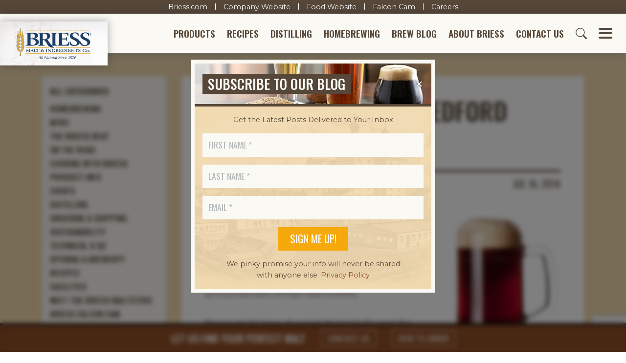

--- FILE ---
content_type: text/html; charset=UTF-8
request_url: https://www.brewingwithbriess.com/blog/recipe-of-the-week-bedford-brown-ale/
body_size: 87484
content:

<!doctype html>
<html lang="en-US">
<head>
    <meta charset="utf-8">
    <meta name="viewport" content="width=device-width, initial-scale=1, shrink-to-fit=no">

    <link rel="preconnect" href="https://fonts.googleapis.com">
    <link rel="preconnect" href="https://fonts.gstatic.com" crossorigin>
    <link href="https://fonts.googleapis.com/css2?family=Montserrat:ital,wght@0,100..900;1,100..900&family=Oswald:wght@200..700&display=swap" rel="stylesheet">

    <!-- Termly Consent Banner -->
    <script data-termly-config>
      /**
       * Whitelist certain scripts from being blocked by Termly before the consent is given.
       * Swiper and Headroom scripts are whitelisted by adding "data-categories='essential'" to their <script> tags.
       */
      window.TERMLY_CUSTOM_BLOCKING_MAP = {
        'fast.wistia.com': 'essential', // Homepage video
        'elfsight.com': 'essential', // Instagram Widget on the homepage
        'maxaccess.io': 'essential', // MaxAccess Accessibility Widget
        'addsearch.com': 'essential',
        'google.com': 'essential', // Google reCaptcha and inherently other stuff
      }
    </script>
    <script type="text/javascript" src="https://app.termly.io/resource-blocker/9269adce-cc0f-4929-a518-ba13587f70b6?autoBlock=on"></script>
    <!-- /Termly Consent Banner -->

    
	<!-- This site is optimized with the Yoast SEO plugin v15.8 - https://yoast.com/wordpress/plugins/seo/ -->
	<title>Recipe of the Week: Bedford Brown Ale - Brewing With Briess</title>
	<meta name="robots" content="index, follow, max-snippet:-1, max-image-preview:large, max-video-preview:-1" />
	<link rel="canonical" href="https://www.brewingwithbriess.com/blog/recipe-of-the-week-bedford-brown-ale/" />
	<meta property="og:locale" content="en_US" />
	<meta property="og:type" content="article" />
	<meta property="og:title" content="Recipe of the Week: Bedford Brown Ale - Brewing With Briess" />
	<meta property="og:description" content="Briess Carabrown® Malt is probably the newest entry in this traditional English-style malt category. Briess introduced it several years ago as a seasonal Maltster&#039;s Reserve Series malt..." />
	<meta property="og:url" content="https://www.brewingwithbriess.com/blog/recipe-of-the-week-bedford-brown-ale/" />
	<meta property="og:site_name" content="Brewing With Briess" />
	<meta property="article:publisher" content="https://www.facebook.com/BriessMalt/" />
	<meta property="article:published_time" content="2014-07-16T21:34:02+00:00" />
	<meta property="article:modified_time" content="2021-03-12T14:46:41+00:00" />
	<meta property="og:image" content="https://www.brewingwithbriess.com/wp-content/uploads/2013/12/Briess_DarkMug_72dpi-225x300.jpg" />
	<meta name="twitter:card" content="summary_large_image" />
	<meta name="twitter:creator" content="@BriessMalt" />
	<meta name="twitter:site" content="@BriessMalt" />
	<meta name="twitter:label1" content="Written by">
	<meta name="twitter:data1" content="Dan Bies">
	<meta name="twitter:label2" content="Est. reading time">
	<meta name="twitter:data2" content="2 minutes">
	<script type="application/ld+json" class="yoast-schema-graph">{"@context":"https://schema.org","@graph":[{"@type":"Organization","@id":"https://www.brewingwithbriess.com/#organization","name":"Briess","url":"https://www.brewingwithbriess.com/","sameAs":["https://www.facebook.com/BriessMalt/","https://www.instagram.com/brewingwithbriess/","https://www.linkedin.com/company/briess-malt-&amp;-ingredients-co-","https://www.youtube.com/c/BrewingWithBriess","https://twitter.com/BriessMalt"],"logo":{"@type":"ImageObject","@id":"https://www.brewingwithbriess.com/#logo","inLanguage":"en-US","url":"/wp-content/uploads/2020/12/briess-logo.png","width":1668,"height":691,"caption":"Briess"},"image":{"@id":"https://www.brewingwithbriess.com/#logo"}},{"@type":"WebSite","@id":"https://www.brewingwithbriess.com/#website","url":"https://www.brewingwithbriess.com/","name":"Brewing With Briess","description":"","publisher":{"@id":"https://www.brewingwithbriess.com/#organization"},"potentialAction":[{"@type":"SearchAction","target":"https://www.brewingwithbriess.com/?s={search_term_string}","query-input":"required name=search_term_string"}],"inLanguage":"en-US"},{"@type":"ImageObject","@id":"https://www.brewingwithbriess.com/blog/recipe-of-the-week-bedford-brown-ale/#primaryimage","inLanguage":"en-US","url":"/wp-content/uploads/2013/12/Briess_DarkMug_72dpi-225x300.jpg"},{"@type":"WebPage","@id":"https://www.brewingwithbriess.com/blog/recipe-of-the-week-bedford-brown-ale/#webpage","url":"https://www.brewingwithbriess.com/blog/recipe-of-the-week-bedford-brown-ale/","name":"Recipe of the Week: Bedford Brown Ale - Brewing With Briess","isPartOf":{"@id":"https://www.brewingwithbriess.com/#website"},"primaryImageOfPage":{"@id":"https://www.brewingwithbriess.com/blog/recipe-of-the-week-bedford-brown-ale/#primaryimage"},"datePublished":"2014-07-16T21:34:02+00:00","dateModified":"2021-03-12T14:46:41+00:00","breadcrumb":{"@id":"https://www.brewingwithbriess.com/blog/recipe-of-the-week-bedford-brown-ale/#breadcrumb"},"inLanguage":"en-US","potentialAction":[{"@type":"ReadAction","target":["https://www.brewingwithbriess.com/blog/recipe-of-the-week-bedford-brown-ale/"]}]},{"@type":"BreadcrumbList","@id":"https://www.brewingwithbriess.com/blog/recipe-of-the-week-bedford-brown-ale/#breadcrumb","itemListElement":[{"@type":"ListItem","position":1,"item":{"@type":"WebPage","@id":"https://www.brewingwithbriess.com/","url":"https://www.brewingwithbriess.com/","name":"Home"}},{"@type":"ListItem","position":2,"item":{"@type":"WebPage","@id":"https://www.brewingwithbriess.com/blog/","url":"https://www.brewingwithbriess.com/blog/","name":"Blog"}},{"@type":"ListItem","position":3,"item":{"@type":"WebPage","@id":"https://www.brewingwithbriess.com/blog/recipe-of-the-week-bedford-brown-ale/","url":"https://www.brewingwithbriess.com/blog/recipe-of-the-week-bedford-brown-ale/","name":"Recipe of the Week: Bedford Brown Ale"}}]},{"@type":"Article","@id":"https://www.brewingwithbriess.com/blog/recipe-of-the-week-bedford-brown-ale/#article","isPartOf":{"@id":"https://www.brewingwithbriess.com/blog/recipe-of-the-week-bedford-brown-ale/#webpage"},"author":{"@id":"https://www.brewingwithbriess.com/#/schema/person/a452dfb61c4c100aee96cc12a4f4669c"},"headline":"Recipe of the Week: Bedford Brown Ale","datePublished":"2014-07-16T21:34:02+00:00","dateModified":"2021-03-12T14:46:41+00:00","mainEntityOfPage":{"@id":"https://www.brewingwithbriess.com/blog/recipe-of-the-week-bedford-brown-ale/#webpage"},"commentCount":0,"publisher":{"@id":"https://www.brewingwithbriess.com/#organization"},"image":{"@id":"https://www.brewingwithbriess.com/blog/recipe-of-the-week-bedford-brown-ale/#primaryimage"},"keywords":"Brown Ale,Brown Malt","articleSection":"Recipes","inLanguage":"en-US","potentialAction":[{"@type":"CommentAction","name":"Comment","target":["https://www.brewingwithbriess.com/blog/recipe-of-the-week-bedford-brown-ale/#respond"]}]},{"@type":"Person","@id":"https://www.brewingwithbriess.com/#/schema/person/a452dfb61c4c100aee96cc12a4f4669c","name":"Dan Bies","image":{"@type":"ImageObject","@id":"https://www.brewingwithbriess.com/#personlogo","inLanguage":"en-US","url":"https://secure.gravatar.com/avatar/cc2abb800b65914d8525d124c6c9abf6?s=96&d=mm&r=g","caption":"Dan Bies"},"description":"Dan is a Technical Services Representative at Briess where he works on brewing and R&amp;D projects, including new product development and process improvement. Dan manages the pilot brewing and pilot plant operations and commercialization of new products in the extract plant. Recent projects include gluten free beer, fermented malt beverage base, and downstream beer color and flavor adjustment products. He regularly helps formulate recipes for home and craft brewers and has published articles, posters, and given presentations in support of the craft brewing industry. Prior to joining the technical service staff, Dan was an analyst in the malting lab."}]}</script>
	<!-- / Yoast SEO plugin. -->


<link rel='dns-prefetch' href='//www.google.com' />
<link rel='dns-prefetch' href='//code.jquery.com' />
<link rel='dns-prefetch' href='//s.w.org' />
<link rel="alternate" type="application/rss+xml" title="Brewing With Briess &raquo; Feed" href="https://www.brewingwithbriess.com/feed/" />
<link rel="alternate" type="application/rss+xml" title="Brewing With Briess &raquo; Comments Feed" href="https://www.brewingwithbriess.com/comments/feed/" />
<link rel="alternate" type="application/rss+xml" title="Brewing With Briess &raquo; Recipe of the Week:  Bedford Brown Ale Comments Feed" href="https://www.brewingwithbriess.com/blog/recipe-of-the-week-bedford-brown-ale/feed/" />
<link rel='stylesheet' id='wp-block-library-css'  href='https://www.brewingwithbriess.com/wp-includes/css/dist/block-library/style.min.css?ver=5.6.1' media='all' />
<link rel='stylesheet' id='wp-block-library-theme-css'  href='https://www.brewingwithbriess.com/wp-includes/css/dist/block-library/theme.min.css?ver=5.6.1' media='all' />
<link rel='stylesheet' id='wpdiscuz-frontend-css-css'  href='/wp-content/plugins/wpdiscuz/themes/default/style.css?ver=7.1.0' media='all' />
<style id='wpdiscuz-frontend-css-inline-css'>
 #wpdcom .wpd-blog-administrator .wpd-comment-label{color:#ffffff;background-color:#d49243;border:none}#wpdcom .wpd-blog-administrator .wpd-comment-author, #wpdcom .wpd-blog-administrator .wpd-comment-author a{color:#d49243}#wpdcom.wpd-layout-1 .wpd-comment .wpd-blog-administrator .wpd-avatar img{border-color:#d49243}#wpdcom.wpd-layout-2 .wpd-comment.wpd-reply .wpd-comment-wrap.wpd-blog-administrator{border-left:3px solid #d49243}#wpdcom.wpd-layout-2 .wpd-comment .wpd-blog-administrator .wpd-avatar img{border-bottom-color:#d49243}#wpdcom.wpd-layout-3 .wpd-blog-administrator .wpd-comment-subheader{border-top:1px dashed #d49243}#wpdcom.wpd-layout-3 .wpd-reply .wpd-blog-administrator .wpd-comment-right{border-left:1px solid #d49243}#wpdcom .wpd-blog-editor .wpd-comment-label{color:#ffffff;background-color:#d49243;border:none}#wpdcom .wpd-blog-editor .wpd-comment-author, #wpdcom .wpd-blog-editor .wpd-comment-author a{color:#d49243}#wpdcom.wpd-layout-1 .wpd-comment .wpd-blog-editor .wpd-avatar img{border-color:#d49243}#wpdcom.wpd-layout-2 .wpd-comment.wpd-reply .wpd-comment-wrap.wpd-blog-editor{border-left:3px solid #d49243}#wpdcom.wpd-layout-2 .wpd-comment .wpd-blog-editor .wpd-avatar img{border-bottom-color:#d49243}#wpdcom.wpd-layout-3 .wpd-blog-editor .wpd-comment-subheader{border-top:1px dashed #d49243}#wpdcom.wpd-layout-3 .wpd-reply .wpd-blog-editor .wpd-comment-right{border-left:1px solid #d49243}#wpdcom .wpd-blog-author .wpd-comment-label{color:#ffffff;background-color:#d49243;border:none}#wpdcom .wpd-blog-author .wpd-comment-author, #wpdcom .wpd-blog-author .wpd-comment-author a{color:#d49243}#wpdcom.wpd-layout-1 .wpd-comment .wpd-blog-author .wpd-avatar img{border-color:#d49243}#wpdcom.wpd-layout-2 .wpd-comment .wpd-blog-author .wpd-avatar img{border-bottom-color:#d49243}#wpdcom.wpd-layout-3 .wpd-blog-author .wpd-comment-subheader{border-top:1px dashed #d49243}#wpdcom.wpd-layout-3 .wpd-reply .wpd-blog-author .wpd-comment-right{border-left:1px solid #d49243}#wpdcom .wpd-blog-contributor .wpd-comment-label{color:#ffffff;background-color:#d49243;border:none}#wpdcom .wpd-blog-contributor .wpd-comment-author, #wpdcom .wpd-blog-contributor .wpd-comment-author a{color:#d49243}#wpdcom.wpd-layout-1 .wpd-comment .wpd-blog-contributor .wpd-avatar img{border-color:#d49243}#wpdcom.wpd-layout-2 .wpd-comment .wpd-blog-contributor .wpd-avatar img{border-bottom-color:#d49243}#wpdcom.wpd-layout-3 .wpd-blog-contributor .wpd-comment-subheader{border-top:1px dashed #d49243}#wpdcom.wpd-layout-3 .wpd-reply .wpd-blog-contributor .wpd-comment-right{border-left:1px solid #d49243}#wpdcom .wpd-blog-subscriber .wpd-comment-label{color:#ffffff;background-color:#d49243;border:none}#wpdcom .wpd-blog-subscriber .wpd-comment-author, #wpdcom .wpd-blog-subscriber .wpd-comment-author a{color:#d49243}#wpdcom.wpd-layout-2 .wpd-comment .wpd-blog-subscriber .wpd-avatar img{border-bottom-color:#d49243}#wpdcom.wpd-layout-3 .wpd-blog-subscriber .wpd-comment-subheader{border-top:1px dashed #d49243}#wpdcom .wpd-blog-wpseo_manager .wpd-comment-label{color:#ffffff;background-color:#d49243;border:none}#wpdcom .wpd-blog-wpseo_manager .wpd-comment-author, #wpdcom .wpd-blog-wpseo_manager .wpd-comment-author a{color:#d49243}#wpdcom.wpd-layout-1 .wpd-comment .wpd-blog-wpseo_manager .wpd-avatar img{border-color:#d49243}#wpdcom.wpd-layout-2 .wpd-comment .wpd-blog-wpseo_manager .wpd-avatar img{border-bottom-color:#d49243}#wpdcom.wpd-layout-3 .wpd-blog-wpseo_manager .wpd-comment-subheader{border-top:1px dashed #d49243}#wpdcom.wpd-layout-3 .wpd-reply .wpd-blog-wpseo_manager .wpd-comment-right{border-left:1px solid #d49243}#wpdcom .wpd-blog-wpseo_editor .wpd-comment-label{color:#ffffff;background-color:#d49243;border:none}#wpdcom .wpd-blog-wpseo_editor .wpd-comment-author, #wpdcom .wpd-blog-wpseo_editor .wpd-comment-author a{color:#d49243}#wpdcom.wpd-layout-1 .wpd-comment .wpd-blog-wpseo_editor .wpd-avatar img{border-color:#d49243}#wpdcom.wpd-layout-2 .wpd-comment .wpd-blog-wpseo_editor .wpd-avatar img{border-bottom-color:#d49243}#wpdcom.wpd-layout-3 .wpd-blog-wpseo_editor .wpd-comment-subheader{border-top:1px dashed #d49243}#wpdcom.wpd-layout-3 .wpd-reply .wpd-blog-wpseo_editor .wpd-comment-right{border-left:1px solid #d49243}#wpdcom .wpd-blog-post_author .wpd-comment-label{color:#ffffff;background-color:#d49243;border:none}#wpdcom .wpd-blog-post_author .wpd-comment-author, #wpdcom .wpd-blog-post_author .wpd-comment-author a{color:#d49243}#wpdcom .wpd-blog-post_author .wpd-avatar img{border-color:#d49243}#wpdcom.wpd-layout-1 .wpd-comment .wpd-blog-post_author .wpd-avatar img{border-color:#d49243}#wpdcom.wpd-layout-2 .wpd-comment.wpd-reply .wpd-comment-wrap.wpd-blog-post_author{border-left:3px solid #d49243}#wpdcom.wpd-layout-2 .wpd-comment .wpd-blog-post_author .wpd-avatar img{border-bottom-color:#d49243}#wpdcom.wpd-layout-3 .wpd-blog-post_author .wpd-comment-subheader{border-top:1px dashed #d49243}#wpdcom.wpd-layout-3 .wpd-reply .wpd-blog-post_author .wpd-comment-right{border-left:1px solid #d49243}#wpdcom .wpd-blog-guest .wpd-comment-label{color:#ffffff;background-color:#914e26;border:none}#wpdcom .wpd-blog-guest .wpd-comment-author, #wpdcom .wpd-blog-guest .wpd-comment-author a{color:#914e26}#wpdcom.wpd-layout-3 .wpd-blog-guest .wpd-comment-subheader{border-top:1px dashed #914e26}#comments, #respond, .comments-area, #wpdcom{}#wpdcom .ql-editor > *{color:#564739}#wpdcom .ql-editor::before{}#wpdcom .ql-toolbar{border:1px solid #7a6653;border-top:none}#wpdcom .ql-container{border:1px solid #7a6653;border-bottom:none}#wpdcom .wpd-form-row .wpdiscuz-item input[type="text"], #wpdcom .wpd-form-row .wpdiscuz-item input[type="email"], #wpdcom .wpd-form-row .wpdiscuz-item input[type="url"], #wpdcom .wpd-form-row .wpdiscuz-item input[type="color"], #wpdcom .wpd-form-row .wpdiscuz-item input[type="date"], #wpdcom .wpd-form-row .wpdiscuz-item input[type="datetime"], #wpdcom .wpd-form-row .wpdiscuz-item input[type="datetime-local"], #wpdcom .wpd-form-row .wpdiscuz-item input[type="month"], #wpdcom .wpd-form-row .wpdiscuz-item input[type="number"], #wpdcom .wpd-form-row .wpdiscuz-item input[type="time"], #wpdcom textarea, #wpdcom select{border:1px solid #7a6653;color:#564739}#wpdcom .wpd-form-row .wpdiscuz-item textarea{border:1px solid #7a6653}#wpdcom input::placeholder, #wpdcom textarea::placeholder, #wpdcom input::-moz-placeholder, #wpdcom textarea::-webkit-input-placeholder{}#wpdcom .wpd-comment-text{color:#564739}#wpdcom .wpd-thread-head .wpd-thread-info{border-bottom:2px solid #f6a90c}#wpdcom .wpd-thread-head .wpd-thread-info.wpd-reviews-tab svg{fill:#f6a90c}#wpdcom .wpd-thread-head .wpdiscuz-user-settings{border-bottom:2px solid #f6a90c}#wpdcom .wpd-thread-head .wpdiscuz-user-settings:hover{color:#f6a90c}#wpdcom .wpd-comment .wpd-follow-link:hover{color:#f6a90c}#wpdcom .wpd-comment-status .wpd-sticky{color:#f6a90c}#wpdcom .wpd-thread-filter .wpdf-active{color:#f6a90c;border-bottom-color:#f6a90c}#wpdcom .wpd-comment-info-bar{border:1px dashed #f8bb3d;background:#fff7e7}#wpdcom .wpd-comment-info-bar .wpd-current-view i{color:#f6a90c}#wpdcom .wpd-filter-view-all:hover{background:#f6a90c}#wpdcom .wpdiscuz-item .wpdiscuz-rating > label{color:#DDDDDD}#wpdcom .wpdiscuz-item .wpdiscuz-rating:not(:checked) > label:hover, .wpdiscuz-rating:not(:checked) > label:hover ~ label{}#wpdcom .wpdiscuz-item .wpdiscuz-rating > input ~ label:hover, #wpdcom .wpdiscuz-item .wpdiscuz-rating > input:not(:checked) ~ label:hover ~ label, #wpdcom .wpdiscuz-item .wpdiscuz-rating > input:not(:checked) ~ label:hover ~ label{color:#FFED85}#wpdcom .wpdiscuz-item .wpdiscuz-rating > input:checked ~ label:hover, #wpdcom .wpdiscuz-item .wpdiscuz-rating > input:checked ~ label:hover, #wpdcom .wpdiscuz-item .wpdiscuz-rating > label:hover ~ input:checked ~ label, #wpdcom .wpdiscuz-item .wpdiscuz-rating > input:checked + label:hover ~ label, #wpdcom .wpdiscuz-item .wpdiscuz-rating > input:checked ~ label:hover ~ label, .wpd-custom-field .wcf-active-star, #wpdcom .wpdiscuz-item .wpdiscuz-rating > input:checked ~ label{color:#FFD700}#wpd-post-rating .wpd-rating-wrap .wpd-rating-stars svg .wpd-star{fill:#DDDDDD}#wpd-post-rating .wpd-rating-wrap .wpd-rating-stars svg .wpd-active{fill:#FFD700}#wpd-post-rating .wpd-rating-wrap .wpd-rate-starts svg .wpd-star{fill:#DDDDDD}#wpd-post-rating .wpd-rating-wrap .wpd-rate-starts:hover svg .wpd-star{fill:#FFED85}#wpd-post-rating.wpd-not-rated .wpd-rating-wrap .wpd-rate-starts svg:hover ~ svg .wpd-star{fill:#DDDDDD}.wpdiscuz-post-rating-wrap .wpd-rating .wpd-rating-wrap .wpd-rating-stars svg .wpd-star{fill:#DDDDDD}.wpdiscuz-post-rating-wrap .wpd-rating .wpd-rating-wrap .wpd-rating-stars svg .wpd-active{fill:#FFD700}#wpdcom .wpd-comment .wpd-follow-active{color:#ff7a00}#wpdcom .page-numbers{color:#555;border:#555 1px solid}#wpdcom span.current{background:#555}#wpdcom.wpd-layout-1 .wpd-new-loaded-comment > .wpd-comment-wrap > .wpd-comment-right{background:#FFFAD6}#wpdcom.wpd-layout-2 .wpd-new-loaded-comment.wpd-comment > .wpd-comment-wrap > .wpd-comment-right{background:#FFFAD6}#wpdcom.wpd-layout-2 .wpd-new-loaded-comment.wpd-comment.wpd-reply > .wpd-comment-wrap > .wpd-comment-right{background:transparent}#wpdcom.wpd-layout-2 .wpd-new-loaded-comment.wpd-comment.wpd-reply > .wpd-comment-wrap{background:#FFFAD6}#wpdcom.wpd-layout-3 .wpd-new-loaded-comment.wpd-comment > .wpd-comment-wrap > .wpd-comment-right{background:#FFFAD6}#wpdcom .wpd-follow:hover i, #wpdcom .wpd-unfollow:hover i, #wpdcom .wpd-comment .wpd-follow-active:hover i{color:#f6a90c}#wpdcom .wpdiscuz-readmore{cursor:pointer;color:#f6a90c}.wpd-custom-field .wcf-pasiv-star, #wpcomm .wpdiscuz-item .wpdiscuz-rating > label{color:#DDDDDD}.wpd-wrapper .wpd-list-item.wpd-active{border-top:3px solid #f6a90c}#wpdcom.wpd-layout-2 .wpd-comment.wpd-reply.wpd-unapproved-comment .wpd-comment-wrap{border-left:3px solid #FFFAD6}#wpdcom.wpd-layout-3 .wpd-comment.wpd-reply.wpd-unapproved-comment .wpd-comment-right{border-left:1px solid #FFFAD6}#wpdcom .wpd-prim-button{background-color:#f6a90c;color:#faf9f4}#wpdcom .wpd_label__check i.wpdicon-on{color:#f6a90c;border:1px solid #fbd486}#wpd-bubble-wrapper #wpd-bubble-all-comments-count{color:#f6a90c}#wpd-bubble-wrapper > div{background-color:#f6a90c}#wpd-bubble-wrapper > #wpd-bubble #wpd-bubble-add-message{background-color:#f6a90c}#wpd-bubble-wrapper > #wpd-bubble #wpd-bubble-add-message::before{border-left-color:#f6a90c;border-right-color:#f6a90c}#wpd-bubble-wrapper.wpd-right-corner > #wpd-bubble #wpd-bubble-add-message::before{border-left-color:#f6a90c;border-right-color:#f6a90c}.wpd-inline-icon-wrapper path.wpd-inline-icon-first{fill:#d49243}.wpd-inline-icon-count{background-color:#d49243}.wpd-inline-icon-count::before{border-right-color:#d49243}.wpd-inline-form-wrapper::before{border-bottom-color:#d49243}.wpd-inline-form-question{background-color:#d49243}.wpd-inline-form{background-color:#d49243}.wpd-last-inline-comments-wrapper{border-color:#d49243}.wpd-last-inline-comments-wrapper::before{border-bottom-color:#d49243}.wpd-last-inline-comments-wrapper .wpd-view-all-inline-comments{background:#d49243}.wpd-last-inline-comments-wrapper .wpd-view-all-inline-comments:hover,.wpd-last-inline-comments-wrapper .wpd-view-all-inline-comments:active,.wpd-last-inline-comments-wrapper .wpd-view-all-inline-comments:focus{background-color:#d49243}#wpdcom .ql-snow .ql-tooltip[data-mode="link"]::before{content:"Enter link:"}#wpdcom .ql-snow .ql-tooltip.ql-editing a.ql-action::after{content:"Save"}.comments-area{width:auto}
</style>
<link rel='stylesheet' id='wpdiscuz-fa-css'  href='/wp-content/plugins/wpdiscuz/assets/third-party/font-awesome-5.13.0/css/fa.min.css?ver=7.1.0' media='all' />
<link rel='stylesheet' id='wpdiscuz-combo-css-css'  href='/wp-content/plugins/wpdiscuz/assets/css/wpdiscuz-combo-no_quill.min.css?ver=5.6.1' media='all' />
<link rel='shortlink' href='https://www.brewingwithbriess.com/?p=4603' />
    <link rel="stylesheet" href="/wp-content/themes/brew/assets/css/styles.min.css?1748024890920">
    
            <script>
            (function(w,d,s,l,i){w[l]=w[l]||[];w[l].push({'gtm.start':
                    new Date().getTime(),event:'gtm.js'});var f=d.getElementsByTagName(s)[0],
                j=d.createElement(s),dl=l!='dataLayer'?'&l='+l:'';j.async=true;j.src=
                'https://www.googletagmanager.com/gtm.js?id='+i+dl;f.parentNode.insertBefore(j,f);
            })(window,document,'script','dataLayer','GTM-NZ547JK');
        </script>

        <!-- Google tag (gtag.js) -->
        <script async src="https://www.googletagmanager.com/gtag/js?id=AW-697037563"></script>
        <script> window.dataLayer = window.dataLayer || []; function gtag(){dataLayer.push(arguments);} gtag('js', new Date()); gtag('config', 'AW-697037563'); </script>
    </head>

<body class="post-template-default single single-post postid-4603 single-format-standard wp-embed-responsive singular">
            <noscript>
            <iframe src="https://www.googletagmanager.com/ns.html?id=GTM-NZ547JK" height="0" width="0" style="display:none;visibility:hidden"></iframe>
        </noscript>
    
    
    <!--<a class="announcement-bar" href="https://about.briess.com/Briess ERP Transition Announcement.pdf" target="_blank">
    ERP Announcement&nbsp;&nbsp;❯
</a>-->

<nav id="briess-links">
    <div class="nav-link"><a href="https://www.briess.com">Briess.com</a></div>
    <div class="nav-link"><a href="https://about.briess.com">Company Website</a></div>
    <div class="nav-link"><a href="https://food.briess.com">Food Website</a></div>
    <div class="nav-link"><a href="https://about.briess.com/sustainability-program/falcon-recovery-program">Falcon Cam</a></div>
    <div class="nav-link"><a href="https://workforcenow.adp.com/mascsr/default/mdf/recruitment/recruitment.html?cid=b266b388-fca3-440e-a194-a7f8c7aa0d46" target="_blank">Careers</a></div>
</nav>


<header id="header">
    <div id="header-navbar">
        <a id="header-logo" href="/">
            <img src="/wp-content/themes/brew/assets/images/briess-logo.svg" alt="Briess logo">
        </a>

        <nav id="header-menu">
            <!--<a id="hm-products" class="nav-link collapsed" href="#" data-toggle="collapse" data-target="#header-menu-products">Products</a>-->
            <a id="hm-products" class="nav-link" href="https://www.brewingwithbriess.com/products/">Products</a>
            <a id="hm-recipes" class="nav-link" href="/recipes/">Recipes</a>
            <a id="hm-distilling" class="nav-link" href="https://www.brewingwithbriess.com/craft-distilling/">Distilling</a>
            <a id="hm-homebrewing" class="nav-link collapsed" href="#" data-toggle="collapse" data-target="#header-menu-homebrewing">Homebrewing</a>
            <a id="hm-blog" class="nav-link" href="https://www.brewingwithbriess.com/blog/">Brew Blog</a>
            <a id="hm-about" class="nav-link collapsed" href="#" data-toggle="collapse" data-target="#header-menu-about">About Briess</a>
            <a id="hm-contact" class="nav-link" href="https://www.brewingwithbriess.com/contact/">Contact Us</a>
            <a id="hm-mobile-phone" class="nav-link icon" href="tel:9208497711">
                <svg id="header-mobile-icon">
                    <use xlink:href="/wp-content/themes/brew/assets/images/svgs.svg#mobile-phone">
                </svg>
            </a>
            <a id="hm-envelope" class="nav-link icon" href="https://www.brewingwithbriess.com/contact/">
                <svg id="header-envelope-icon">
                    <use xlink:href="/wp-content/themes/brew/assets/images/svgs.svg#envelope">
                </svg>
            </a>
            <a class="nav-link icon collapsed" href="#" data-toggle="collapse" data-target="#header-menu-search">
                <svg id="header-search-icon">
                    <use xlink:href="/wp-content/themes/brew/assets/images/svgs.svg#search">
                </svg>
            </a>
            <a class="nav-link icon collapsed" href="#" data-toggle="collapse" data-target="#hamburger-menu">
                <button class="hamburger hamburger--slider">
                    <span class="hamburger-box">
                        <span class="hamburger-inner"></span>
                    </span>
                </button>
            </a>
        </nav>
    </div>

    <div id="js-collapsible-menus">
        <!--<nav id="header-menu-products" class="primary-collapsible-menu collapse" data-parent="#js-collapsible-menus">
                    </nav>-->

        <nav id="header-menu-homebrewing" class="primary-collapsible-menu collapse" data-parent="#js-collapsible-menus">
            <ul id="menu-homebrewing" class="menu primary-menu"><li id="menu-item-194" class="leading menu-item menu-item-type-post_type menu-item-object-page menu-item-194"><a href="https://www.brewingwithbriess.com/homebrewing/" class="nav-link">Homebrewing Overview</a></li>
<li id="menu-item-192" class="menu-item menu-item-type-post_type menu-item-object-page menu-item-192"><a href="https://www.brewingwithbriess.com/homebrewing/extract-brewing-basics/" class="nav-link">Extract Brewing Basics</a></li>
<li id="menu-item-200" class="menu-item menu-item-type-post_type menu-item-object-page menu-item-200"><a href="https://www.brewingwithbriess.com/homebrewing/steeping-specialty-malts/" class="nav-link">Steeping Specialty Malts</a></li>
<li id="menu-item-193" class="menu-item menu-item-type-post_type menu-item-object-page menu-item-193"><a href="https://www.brewingwithbriess.com/homebrewing/for-homebrew-retailers/" class="nav-link">For Homebrew Retailers</a></li>
<li id="menu-item-13384" class="menu-item menu-item-type-custom menu-item-object-custom menu-item-13384"><a href="/about/events/#homebrewing" class="nav-link">Events</a></li>
<li id="menu-item-13489" class="menu-item menu-item-type-post_type menu-item-object-page menu-item-13489"><a href="https://www.brewingwithbriess.com/homebrewing/where-to-buy-briess/" class="nav-link">Where to Buy Briess</a></li>
</ul>        </nav>

        <nav id="header-menu-about" class="primary-collapsible-menu collapse" data-parent="#js-collapsible-menus">
            <ul id="menu-about-briess" class="menu primary-menu"><li id="menu-item-12910" class="leading menu-item menu-item-type-post_type menu-item-object-page menu-item-12910"><a href="https://www.brewingwithbriess.com/about/" class="nav-link">About Briess</a></li>
<li id="menu-item-13449" class="menu-item menu-item-type-post_type menu-item-object-page menu-item-13449"><a href="https://www.brewingwithbriess.com/about/history/" class="nav-link">History</a></li>
<li id="menu-item-13445" class="menu-item menu-item-type-post_type menu-item-object-page menu-item-13445"><a href="https://www.brewingwithbriess.com/about/testimonials/" class="nav-link">Brewer Testimonials</a></li>
<li id="menu-item-12911" class="menu-item menu-item-type-post_type menu-item-object-page menu-item-12911"><a href="https://www.brewingwithbriess.com/about/briess-team/" class="nav-link">Briess Team</a></li>
<li id="menu-item-13447" class="menu-item menu-item-type-post_type menu-item-object-page menu-item-13447"><a href="https://www.brewingwithbriess.com/about/facilities/" class="nav-link">Facilities</a></li>
<li id="menu-item-13446" class="menu-item menu-item-type-post_type menu-item-object-page menu-item-13446"><a href="https://www.brewingwithbriess.com/about/certifications/" class="nav-link">Certifications</a></li>
<li id="menu-item-13448" class="menu-item menu-item-type-post_type menu-item-object-page menu-item-13448"><a href="https://www.brewingwithbriess.com/about/green-with-briess/" class="nav-link">Sustainability</a></li>
<li id="menu-item-13390" class="menu-item menu-item-type-post_type menu-item-object-page menu-item-13390"><a href="https://www.brewingwithbriess.com/about/events/" class="nav-link">Events</a></li>
</ul>        </nav>

        <div id="header-menu-search" class="primary-collapsible-menu collapse" data-parent="#js-collapsible-menus">
            <div class="max-width-md py-5">
                <form method="get" action="/search">
                    <div class="input-group">
                        <input type="text" name="addsearch" class="addsearch form-control" placeholder="Search for products, recipes, etc." />
                        <div class="input-group-append">
                            <button type="submit" class="search-button">
                                <svg><use xlink:href="/wp-content/themes/brew/assets/images/svgs.svg#search"></svg>
                            </button>
                        </div>
                    </div>
                </form>

                <script>
                    window.addsearch_settings = { allow_parent_form_submit: true }
                </script>
                <script src="https://addsearch.com/js/?key=21d4cd3c52949d142e4c221d6dad1d57&categories=0xwww.brewingwithbriess.com"></script>
            </div>
        </div>


        <!-- HAMBURGER MENU -->
        <div class="max-width-xl" style="position: relative">
            <nav id="hamburger-menu" class="primary-collapsible-menu collapse" data-parent="#js-collapsible-menus">
                <div class="p-3">
                    <div class="hamburger-item">
                        <a class="nav-link collapsed" href="#" data-toggle="collapse" data-target="#hamburger-menu-products">Products</a>
                        <nav id="hamburger-menu-products" class="collapse" data-parent="#hamburger-menu">
                            <ul id="menu-products" class="menu hamburger-menu"><li id="menu-item-204" class="leading menu-item menu-item-type-post_type menu-item-object-page menu-item-204"><a href="https://www.brewingwithbriess.com/products/" class="nav-link">All Products</a></li>
<li id="menu-item-205" class="menu-item menu-item-type-taxonomy menu-item-object-product-category menu-item-205"><a href="https://www.brewingwithbriess.com/products/base-malts/" class="nav-link">Base/Specialty Base Malts</a></li>
<li id="menu-item-206" class="menu-item menu-item-type-taxonomy menu-item-object-product-category menu-item-206"><a href="https://www.brewingwithbriess.com/products/wheat-malts/" class="nav-link">Wheat Malts</a></li>
<li id="menu-item-207" class="menu-item menu-item-type-taxonomy menu-item-object-product-category menu-item-207"><a href="https://www.brewingwithbriess.com/products/munich-malts/" class="nav-link">Munich Malts</a></li>
<li id="menu-item-208" class="menu-item menu-item-type-taxonomy menu-item-object-product-category menu-item-208"><a href="https://www.brewingwithbriess.com/products/carapils-malts/" class="nav-link">Carapils® Malts</a></li>
<li id="menu-item-209" class="menu-item menu-item-type-taxonomy menu-item-object-product-category menu-item-209"><a href="https://www.brewingwithbriess.com/products/kilned-malts/" class="nav-link">Kilned Malts</a></li>
<li id="menu-item-210" class="menu-item menu-item-type-taxonomy menu-item-object-product-category menu-item-210"><a href="https://www.brewingwithbriess.com/products/roasted-caramel-malts/" class="nav-link">Roasted Caramel Malts</a></li>
<li id="menu-item-211" class="menu-item menu-item-type-taxonomy menu-item-object-product-category menu-item-211"><a href="https://www.brewingwithbriess.com/products/roasted-malts/" class="nav-link">Roasted Malts</a></li>
<li id="menu-item-212" class="menu-item menu-item-type-taxonomy menu-item-object-product-category menu-item-212"><a href="https://www.brewingwithbriess.com/products/dark-roasted-malts/" class="nav-link">Dark Roasted Malts</a></li>
<li id="menu-item-213" class="menu-item menu-item-type-taxonomy menu-item-object-product-category menu-item-213"><a href="https://www.brewingwithbriess.com/products/bitterless-black-malts/" class="nav-link">Bitterless Black Malts</a></li>
<li id="menu-item-214" class="menu-item menu-item-type-taxonomy menu-item-object-product-category menu-item-214"><a href="https://www.brewingwithbriess.com/products/organic-malts/" class="nav-link">Organic Malts</a></li>
<li id="menu-item-215" class="menu-item menu-item-type-taxonomy menu-item-object-product-category menu-item-215"><a href="https://www.brewingwithbriess.com/products/roasted-barley/" class="nav-link">Roasted Barley</a></li>
<li id="menu-item-216" class="menu-item menu-item-type-taxonomy menu-item-object-product-category menu-item-216"><a href="https://www.brewingwithbriess.com/products/flakes-adjuncts/" class="nav-link">Flakes &amp; Adjuncts</a></li>
<li id="menu-item-217" class="menu-item menu-item-type-taxonomy menu-item-object-product-category menu-item-217"><a href="https://www.brewingwithbriess.com/products/extracts/" class="nav-link">Extracts</a></li>
<li id="menu-item-218" class="menu-item menu-item-type-taxonomy menu-item-object-product-category menu-item-218"><a href="https://www.brewingwithbriess.com/products/gluten-free-syrups/" class="nav-link">Gluten Free Syrups</a></li>
</ul>                            <hr class="hamburger-separator">
                        </nav>
                    </div>
                    <div class="hamburger-item">
                        <a class="nav-link" href="/recipes/">Recipes</a>
                    </div>
                    <div class="hamburger-item">
                      <a class="nav-link" href="https://www.brewingwithbriess.com/order-info/distributors/">Distributors</a>
                    </div>
                    <div class="hamburger-item">
                        <a class="nav-link collapsed" href="#" data-toggle="collapse" data-target="#hamburger-menu-cd">Distilling</a>
                        <nav id="hamburger-menu-cd" class="collapse" data-parent="#hamburger-menu">
                            <ul id="menu-craft-distilling" class="menu hamburger-menu"><li id="menu-item-227" class="leading menu-item menu-item-type-post_type menu-item-object-page menu-item-227"><a href="https://www.brewingwithbriess.com/craft-distilling/" class="nav-link">Craft Distilling</a></li>
<li id="menu-item-219" class="menu-item menu-item-type-taxonomy menu-item-object-product-cd-category menu-item-219"><a href="https://www.brewingwithbriess.com/craft-distilling/pale-whiskey-malts/" class="nav-link">Pale and Whiskey Malts</a></li>
<li id="menu-item-220" class="menu-item menu-item-type-taxonomy menu-item-object-product-cd-category menu-item-220"><a href="https://www.brewingwithbriess.com/craft-distilling/smoked-malts/" class="nav-link">Smoked Malts</a></li>
<li id="menu-item-221" class="menu-item menu-item-type-taxonomy menu-item-object-product-cd-category menu-item-221"><a href="https://www.brewingwithbriess.com/craft-distilling/caramel-malts/" class="nav-link">Caramel Malts</a></li>
<li id="menu-item-222" class="menu-item menu-item-type-taxonomy menu-item-object-product-cd-category menu-item-222"><a href="https://www.brewingwithbriess.com/craft-distilling/specialty-malts/" class="nav-link">Specialty Malts</a></li>
<li id="menu-item-223" class="menu-item menu-item-type-taxonomy menu-item-object-product-cd-category menu-item-223"><a href="https://www.brewingwithbriess.com/craft-distilling/high-yield-flours/" class="nav-link">High Yield Flours</a></li>
<li id="menu-item-224" class="menu-item menu-item-type-taxonomy menu-item-object-product-cd-category menu-item-224"><a href="https://www.brewingwithbriess.com/craft-distilling/raw-grains/" class="nav-link">Raw Grains</a></li>
<li id="menu-item-225" class="menu-item menu-item-type-taxonomy menu-item-object-product-cd-category menu-item-225"><a href="https://www.brewingwithbriess.com/craft-distilling/flakes/" class="nav-link">Flakes</a></li>
<li id="menu-item-226" class="menu-item menu-item-type-taxonomy menu-item-object-product-cd-category menu-item-226"><a href="https://www.brewingwithbriess.com/craft-distilling/malt-extracts/" class="nav-link">Malt Extracts</a></li>
</ul>                            <hr class="hamburger-separator">
                        </nav>
                    </div>
                    <div class="hamburger-item">
                        <a class="nav-link collapsed" href="#" data-toggle="collapse" data-target="#hamburger-menu-homebrewing">Homebrewing</a>
                        <nav id="hamburger-menu-homebrewing" class="collapse" data-parent="#hamburger-menu">
                            <ul id="menu-homebrewing-1" class="menu hamburger-menu"><li class="leading menu-item menu-item-type-post_type menu-item-object-page menu-item-194"><a href="https://www.brewingwithbriess.com/homebrewing/" class="nav-link">Homebrewing Overview</a></li>
<li class="menu-item menu-item-type-post_type menu-item-object-page menu-item-192"><a href="https://www.brewingwithbriess.com/homebrewing/extract-brewing-basics/" class="nav-link">Extract Brewing Basics</a></li>
<li class="menu-item menu-item-type-post_type menu-item-object-page menu-item-200"><a href="https://www.brewingwithbriess.com/homebrewing/steeping-specialty-malts/" class="nav-link">Steeping Specialty Malts</a></li>
<li class="menu-item menu-item-type-post_type menu-item-object-page menu-item-193"><a href="https://www.brewingwithbriess.com/homebrewing/for-homebrew-retailers/" class="nav-link">For Homebrew Retailers</a></li>
<li class="menu-item menu-item-type-custom menu-item-object-custom menu-item-13384"><a href="/about/events/#homebrewing" class="nav-link">Events</a></li>
<li class="menu-item menu-item-type-post_type menu-item-object-page menu-item-13489"><a href="https://www.brewingwithbriess.com/homebrewing/where-to-buy-briess/" class="nav-link">Where to Buy Briess</a></li>
</ul>                            <hr class="hamburger-separator">
                        </nav>
                    </div>
                    <div class="hamburger-item">
                        <a class="nav-link" href="https://www.brewingwithbriess.com/blog/">Brew Blog</a>
                    </div>
                    <div class="hamburger-item">
                        <a class="nav-link collapsed" href="#" data-toggle="collapse" data-target="#hamburger-menu-malting">Malting 101</a>
                        <nav id="hamburger-menu-malting" class="collapse" data-parent="#hamburger-menu">
                            <ul id="menu-malting-101" class="menu hamburger-menu"><li id="menu-item-12879" class="menu-item menu-item-type-post_type menu-item-object-page menu-item-12879"><a href="https://www.brewingwithbriess.com/malting-101/history-of-malting/" class="nav-link">History of Malting</a></li>
<li id="menu-item-12899" class="menu-item menu-item-type-post_type menu-item-object-page menu-item-12899"><a href="https://www.brewingwithbriess.com/malting-101/malting-process/" class="nav-link">The Malting Process</a></li>
<li id="menu-item-12898" class="menu-item menu-item-type-post_type menu-item-object-page menu-item-12898"><a href="https://www.brewingwithbriess.com/malting-101/handcrafting-specialty-malts/" class="nav-link">Handcrafting Specialty Malts</a></li>
<li id="menu-item-12901" class="menu-item menu-item-type-post_type menu-item-object-page menu-item-12901"><a href="https://www.brewingwithbriess.com/malting-101/new-malting-barley-varieties/" class="nav-link">New Malting Barley Varieties</a></li>
<li id="menu-item-12896" class="menu-item menu-item-type-post_type menu-item-object-page menu-item-12896"><a href="https://www.brewingwithbriess.com/malting-101/benefits-of-malt-extracts/" class="nav-link">Benefits of Malt Extracts</a></li>
<li id="menu-item-12895" class="menu-item menu-item-type-post_type menu-item-object-page menu-item-12895"><a href="https://www.brewingwithbriess.com/malting-101/gluten-free-brewing/" class="nav-link">Gluten Free Brewing</a></li>
</ul>                            <hr class="hamburger-separator">
                        </nav>
                    </div>
                    <div class="hamburger-item">
                        <a class="nav-link collapsed" href="#" data-toggle="collapse" data-target="#hamburger-menu-oi">Order Information</a>
                        <nav id="hamburger-menu-oi" class="collapse" data-parent="#hamburger-menu">
                            <ul id="menu-order-info" class="menu hamburger-menu"><li id="menu-item-13304" class="menu-item menu-item-type-post_type menu-item-object-page menu-item-13304"><a href="https://www.brewingwithbriess.com/order-info/how-to-order/" class="nav-link">How to Order</a></li>
<li id="menu-item-12921" class="menu-item menu-item-type-post_type menu-item-object-page menu-item-12921"><a href="https://www.brewingwithbriess.com/order-info/packaging-options-dry/" class="nav-link">Packaging Options – Dry</a></li>
<li id="menu-item-12920" class="menu-item menu-item-type-post_type menu-item-object-page menu-item-12920"><a href="https://www.brewingwithbriess.com/order-info/packaging-options-liquid/" class="nav-link">Packaging Options – Liquid</a></li>
<li id="menu-item-13303" class="menu-item menu-item-type-post_type menu-item-object-page menu-item-13303"><a href="https://www.brewingwithbriess.com/order-info/handling-storing-dry-malt/" class="nav-link">Handling/Storing Dry Malt</a></li>
<li id="menu-item-13302" class="menu-item menu-item-type-post_type menu-item-object-page menu-item-13302"><a href="https://www.brewingwithbriess.com/order-info/handling-storing-malt-extract/" class="nav-link">Handling/Storing Malt Extract</a></li>
<li id="menu-item-13301" class="menu-item menu-item-type-post_type menu-item-object-page menu-item-13301"><a href="https://www.brewingwithbriess.com/order-info/handling-briess-bags/" class="nav-link">Handling Briess Bags</a></li>
<li id="menu-item-13300" class="menu-item menu-item-type-post_type menu-item-object-page menu-item-13300"><a href="https://www.brewingwithbriess.com/order-info/mini-bulk/" class="nav-link">Mini Bulk</a></li>
<li id="menu-item-13299" class="menu-item menu-item-type-post_type menu-item-object-page menu-item-13299"><a href="https://www.brewingwithbriess.com/order-info/liquid-totes/" class="nav-link">Liquid Totes</a></li>
<li id="menu-item-13298" class="menu-item menu-item-type-post_type menu-item-object-page menu-item-13298"><a href="https://www.brewingwithbriess.com/order-info/lot-codes/" class="nav-link">Lot Codes</a></li>
</ul>                            <hr class="hamburger-separator">
                        </nav>
                    </div>
                    <div class="hamburger-item">
                        <a class="nav-link collapsed" href="#" data-toggle="collapse" data-target="#hamburger-menu-ab">About Briess</a>
                        <nav id="hamburger-menu-ab" class="collapse" data-parent="#hamburger-menu">
                            <ul id="menu-about-briess-1" class="menu hamburger-menu"><li class="leading menu-item menu-item-type-post_type menu-item-object-page menu-item-12910"><a href="https://www.brewingwithbriess.com/about/" class="nav-link">About Briess</a></li>
<li class="menu-item menu-item-type-post_type menu-item-object-page menu-item-13449"><a href="https://www.brewingwithbriess.com/about/history/" class="nav-link">History</a></li>
<li class="menu-item menu-item-type-post_type menu-item-object-page menu-item-13445"><a href="https://www.brewingwithbriess.com/about/testimonials/" class="nav-link">Brewer Testimonials</a></li>
<li class="menu-item menu-item-type-post_type menu-item-object-page menu-item-12911"><a href="https://www.brewingwithbriess.com/about/briess-team/" class="nav-link">Briess Team</a></li>
<li class="menu-item menu-item-type-post_type menu-item-object-page menu-item-13447"><a href="https://www.brewingwithbriess.com/about/facilities/" class="nav-link">Facilities</a></li>
<li class="menu-item menu-item-type-post_type menu-item-object-page menu-item-13446"><a href="https://www.brewingwithbriess.com/about/certifications/" class="nav-link">Certifications</a></li>
<li class="menu-item menu-item-type-post_type menu-item-object-page menu-item-13448"><a href="https://www.brewingwithbriess.com/about/green-with-briess/" class="nav-link">Sustainability</a></li>
<li class="menu-item menu-item-type-post_type menu-item-object-page menu-item-13390"><a href="https://www.brewingwithbriess.com/about/events/" class="nav-link">Events</a></li>
</ul>                            <hr class="hamburger-separator">
                        </nav>
                    </div>
                    <div class="hamburger-item">
                        <a class="nav-link collapsed" href="#" data-toggle="collapse" data-target="#hamburger-menu-cs">Capabilities & Services</a>
                        <nav id="hamburger-menu-cs" class="collapse" data-parent="#hamburger-menu">
                            <ul id="menu-capabilities-services" class="menu hamburger-menu"><li id="menu-item-13478" class="menu-item menu-item-type-post_type menu-item-object-page menu-item-13478"><a href="https://www.brewingwithbriess.com/capabilities-and-services/pilot-brewing/" class="nav-link">Pilot Brewing</a></li>
<li id="menu-item-13482" class="menu-item menu-item-type-post_type menu-item-object-page menu-item-13482"><a href="https://www.brewingwithbriess.com/capabilities-and-services/pilot-malting/" class="nav-link">Pilot Malting</a></li>
<li id="menu-item-13476" class="menu-item menu-item-type-post_type menu-item-object-page menu-item-13476"><a href="https://www.brewingwithbriess.com/capabilities-and-services/silo-purchase-program/" class="nav-link">Silo Purchase Program</a></li>
<li id="menu-item-13474" class="menu-item menu-item-type-post_type menu-item-object-page menu-item-13474"><a href="https://www.brewingwithbriess.com/capabilities-and-services/custom-malting/" class="nav-link">Custom Malting</a></li>
</ul>                            <hr class="hamburger-separator">
                        </nav>
                    </div>
                    <div class="hamburger-item">
                        <a class="nav-link" href="https://www.brewingwithbriess.com/resource-library/">Resource Library</a>
                    </div>
                    <div class="hamburger-item">
                        <a class="nav-link" href="https://www.brewingwithbriess.com/contact/">Contact Us</a>
                    </div>

                    <div class="hamburger-item">
                        <hr class="hamburger-separator">
                    </div>

                    <div class="hamburger-item">
                        <nav id="hamburger-briess-links">
                            <a class="nav-link" href="https://www.briess.com">Briess.com</a>
                            <a class="nav-link" href="http://about.briess.com">Company Website</a>
                            <a class="nav-link" href="https://food.briess.com">Food Website</a>
                            <a class="nav-link" href="http://about.briess.com/sustainability-program/falcon-recovery-program">Falcon Cam</a>
                            <a class="nav-link" href="https://workforcenow.adp.com/mascsr/default/mdf/recruitment/recruitment.html?cid=b266b388-fca3-440e-a194-a7f8c7aa0d46" target="_blank">Careers</a>
                        </nav>
                    </div>

                    <div class="social-links">
                        <a href="https://www.facebook.com/BrewingWithBriess" target="_blank">
                            <svg><use xlink:href="/wp-content/themes/brew/assets/images/svgs.svg#facebook"></svg>
                        </a>
                        <a href="https://www.instagram.com/brewingwithbriess/" target="_blank">
                            <svg><use xlink:href="/wp-content/themes/brew/assets/images/svgs.svg#instagram"></svg>
                        </a>
                        <a href="https://www.linkedin.com/company/brewingwithbriess" target="_blank">
                            <svg><use xlink:href="/wp-content/themes/brew/assets/images/svgs.svg#linkedin"></svg>
                        </a>
                        <a href="https://www.youtube.com/c/BrewingWithBriess" target="_blank">
                            <svg><use xlink:href="/wp-content/themes/brew/assets/images/svgs.svg#youtube"></svg>
                        </a>
                    </div>
                </div>
            </nav>
        </div>
    </div>
</header>


<section class="spaced-p bg-beige">
    <div class="max-width-xl">
        <div class="row">
            <aside class="col-lg-3 mb-4 mb-lg-0">
                
<div class="side-nav-container nav-container bg-light">
    <a class="nav-link" href="" data-toggle="collapse" data-target="#js-side-nav-1772" data-placeholder="Select a Category">
        <!-- This will be replaced with the current menu item name from the menu below. Used for mobile. -->
    </a>

    <div id="js-side-nav-1772" class="collapse">
        <nav class="mt-3">
            <ul id="menu-blog-categories" class="menu"><li id="menu-item-10365" class="leading menu-item menu-item-type-post_type menu-item-object-page current_page_parent menu-item-10365"><a href="https://www.brewingwithbriess.com/blog/" class="nav-link">All Categories</a></li>
<li id="menu-item-10348" class="menu-item menu-item-type-taxonomy menu-item-object-category menu-item-10348"><a href="https://www.brewingwithbriess.com/blog/category/homebrewing/" class="nav-link">Homebrewing</a></li>
<li id="menu-item-10349" class="menu-item menu-item-type-taxonomy menu-item-object-category menu-item-10349"><a href="https://www.brewingwithbriess.com/blog/category/news/" class="nav-link">News</a></li>
<li id="menu-item-10350" class="menu-item menu-item-type-taxonomy menu-item-object-category menu-item-10350"><a href="https://www.brewingwithbriess.com/blog/category/the-briess-beat/" class="nav-link">The Briess Beat</a></li>
<li id="menu-item-10351" class="menu-item menu-item-type-taxonomy menu-item-object-category menu-item-10351"><a href="https://www.brewingwithbriess.com/blog/category/on-the-road/" class="nav-link">On the Road</a></li>
<li id="menu-item-10352" class="menu-item menu-item-type-taxonomy menu-item-object-category menu-item-10352"><a href="https://www.brewingwithbriess.com/blog/category/cooking-with-briess/" class="nav-link">Cooking With Briess</a></li>
<li id="menu-item-10353" class="menu-item menu-item-type-taxonomy menu-item-object-category menu-item-10353"><a href="https://www.brewingwithbriess.com/blog/category/product-info/" class="nav-link">Product Info</a></li>
<li id="menu-item-10354" class="menu-item menu-item-type-taxonomy menu-item-object-category menu-item-10354"><a href="https://www.brewingwithbriess.com/blog/category/events/" class="nav-link">Events</a></li>
<li id="menu-item-10355" class="menu-item menu-item-type-taxonomy menu-item-object-category menu-item-10355"><a href="https://www.brewingwithbriess.com/blog/category/distilling/" class="nav-link">Distilling</a></li>
<li id="menu-item-10356" class="menu-item menu-item-type-taxonomy menu-item-object-category menu-item-10356"><a href="https://www.brewingwithbriess.com/blog/category/ordering-shipping/" class="nav-link">Ordering &amp; Shipping</a></li>
<li id="menu-item-10357" class="menu-item menu-item-type-taxonomy menu-item-object-category menu-item-10357"><a href="https://www.brewingwithbriess.com/blog/category/sustainability/" class="nav-link">Sustainability</a></li>
<li id="menu-item-10358" class="menu-item menu-item-type-taxonomy menu-item-object-category menu-item-10358"><a href="https://www.brewingwithbriess.com/blog/category/technical-qc/" class="nav-link">Technical &amp; QC</a></li>
<li id="menu-item-10359" class="menu-item menu-item-type-taxonomy menu-item-object-category menu-item-10359"><a href="https://www.brewingwithbriess.com/blog/category/opening-a-brewery/" class="nav-link">Opening a Brewery?</a></li>
<li id="menu-item-10360" class="menu-item menu-item-type-taxonomy menu-item-object-category current-post-ancestor current-menu-parent current-post-parent menu-item-10360"><a href="https://www.brewingwithbriess.com/blog/category/recipes/" class="nav-link">Recipes</a></li>
<li id="menu-item-10361" class="menu-item menu-item-type-taxonomy menu-item-object-category menu-item-10361"><a href="https://www.brewingwithbriess.com/blog/category/facilities/" class="nav-link">Facilities</a></li>
<li id="menu-item-10362" class="menu-item menu-item-type-taxonomy menu-item-object-category menu-item-10362"><a href="https://www.brewingwithbriess.com/blog/category/meet-the-briess-maltsters/" class="nav-link">Meet the Briess Maltsters</a></li>
<li id="menu-item-10363" class="menu-item menu-item-type-taxonomy menu-item-object-category menu-item-10363"><a href="https://www.brewingwithbriess.com/blog/category/briess-falcon-cam/" class="nav-link">Briess Falcon Cam</a></li>
<li id="menu-item-10364" class="menu-item menu-item-type-taxonomy menu-item-object-category menu-item-10364"><a href="https://www.brewingwithbriess.com/blog/category/growers-spotlight/" class="nav-link">Growers Spotlight</a></li>
</ul>        </nav>
    </div>
</div>
            </aside>

            <main class="col">
                

<article class="post-container">
    <header class="section-header">
        <h1>Recipe of the Week:  Bedford Brown Ale</h1>
        <div class="post-meta">
            <a href="https://www.brewingwithbriess.com/blog/author/dan/" class="post-author">Dan Bies</a>
            <time class="post-date">Jul 16, 2014</time>
        </div>
    </header>

    <section class="post-content">
        
<div class="wp-block-image"><figure class="alignright"><a href="/wp-content/uploads/2013/12/Briess_DarkMug_72dpi.jpg"><img loading="lazy" width="225" height="300" src="/wp-content/uploads/2013/12/Briess_DarkMug_72dpi-225x300.jpg" alt="" class="wp-image-3645" srcset="/wp-content/uploads/2013/12/Briess_DarkMug_72dpi-225x300.jpg 225w, /wp-content/uploads/2013/12/Briess_DarkMug_72dpi.jpg 324w" sizes="(max-width: 225px) 100vw, 225px" /></a></figure></div>



<p>Briess Carabrown® Malt is probably the newest entry in this traditional English-style malt category. Briess introduced it several years ago as a seasonal Maltster&#8217;s Reserve Series malt, and this year it&#8217;s being made available year round (watch for the official announcement of that next month).</p>



<p>Brown malts have changed dramatically over the years. An interesting article about their rise, fall, and current uptick in popularity was written by Kristen England in the January/February 2009 issue of <a href="https://byo.com/stories/issue/item/1751-brown-malt" target="_blank" rel="noopener noreferrer">Brew Your Own</a> magazine. Check it out.</p>



<p>Like other Brown Malts available today, of which there are only a handful, <a href="https://www.brewingwithbriess.com/products/roasted-malts/#carabrown-malt">Briess Carabrown® Malt</a> is roasted and non-enzymatic. But it differs in color and flavor from other Brown Malts because it was developed on the light side of the brown malt style in order to retain some residual sweetness while still delivering an assortment of lightly toasted flavors. The overall character of Carabrown® Malt is an exceptionally smooth and clean tasting malt that begins with a slightly sweet malty flavor before delivering an array of toasted flavors, then finishing clean and somewhat dry.</p>



<p>Bedford Brown Ale is an extract-grain beer that relies upon a healthy one-pound dose of Carabrown® Malt to help develop roasted, biscuity, nutty flavor. The Bedford yeast will result in a dry finish with a distinctively English ester profile. Happy brewing!</p>



<p><span style="font-size: x-large;">Bedford Brown Ale<br></span></p>



<ul><li><strong>Type: </strong>Ale</li><li><strong>Style:&nbsp;</strong>Brown Ale</li><li><strong>Batch Size: </strong>5 gallons</li><li><strong>Recipe Type: </strong>Extract with grain</li><li><strong>Recipe Contributed By: </strong>Briess Technical Services Team</li></ul>



<p><strong><strong><strong>Ingredients</strong></strong></strong></p>



<ul><li>3.3 lbs—Briess CBW® Sparkling Amber LME</li><li>1 lb—Briess CBW® Pilsen Light DME</li><li>2 lbs—Briess Pale Ale Malt</li><li>1 lb—Briess Carabrown® iMalt</li><li>8 oz—Briess Carapils® Malt</li><li>4 oz—Briess Chocolate Malt</li><li>.5 oz—Nugget Hops (10% AA)—60 minute boil</li><li>.5 oz—Fuggle Hops (4% AA)—20 minute boil</li><li>1 oz—Fuggle Hops (4% AA)—1 minute boil</li><li>1 vial—WLP006 Bedford British Ale</li></ul>



<p><strong>Procedures</strong></p>



<ol><li>Steep grains in 150-158ºF water for 30 minutes</li><li>Remove grains</li><li>Bring to a boil</li><li>Remove from heat</li><li>Add liquid extract</li><li>Add first hop addition</li><li>Boil 40 minutes</li><li>Add second hop addition</li><li>Boil 19 minutes</li><li>Add final hop addition</li><li>Boil 1 miutes</li><li>Cool to 66ºF, oxygenate wort</li><li>Pitch 1 vial WLP006Bedford British Ale</li></ol>



<p><strong>Fermentation</strong></p>



<ul><li><strong>Primary Fermentation: </strong>2 weeks at 66ºF</li><li><strong>Secondary Fermentation:</strong> 2 weeks</li><li><strong>Fermentation Notes: </strong>Bottle condition for force carbonate</li></ul>



<p><strong>Stats</strong></p>



<ul><li><strong><strong>Original Gravity: </strong></strong>1.044</li><li><strong>Final Gravity: </strong>1.011</li><li><strong>ABW: </strong>3.0%</li><li><strong>ABV: </strong>3.8</li><li><strong>IBU: </strong>21</li><li><strong>Color: </strong>29º Lovibond</li></ul>
    </section>

    <section class="spaced-m">
        <h4 class="mb-2">Share this post</h4>
        <div class="sharethis-inline-share-buttons"></div>
        <script type='text/javascript' src='https://platform-api.sharethis.com/js/sharethis.js#property=6005b0befc78c600187f346b&product=sop' async></script>
    </section>

            <footer class="spaced-m">
            <hr class="thick mb-4">

            <div class="bio">
                                    <img width="150" height="150" src="/wp-content/uploads/2022/01/Dan-Bies_Glass-2021-150x150.jpg" class="photo" alt="Dan Bies" loading="lazy" />                                <div>
                    <h4 class="title">About <a href="https://www.brewingwithbriess.com/blog/author/dan/">Dan Bies</a></h4>
                    <p class="text-small">Dan is a Technical Services Representative at Briess where he works on brewing and R&amp;D projects, including new product development and process improvement. Dan manages the pilot brewing and pilot plant operations and commercialization of new products in the extract plant. Recent projects include gluten free beer, fermented malt beverage base, and downstream beer color and flavor adjustment products. He regularly helps formulate recipes for home and craft brewers and has published articles, posters, and given presentations in support of the craft brewing industry. Prior to joining the technical service staff, Dan was an analyst in the malting lab.</p>
                    <p class="text-small"><a href="https://www.brewingwithbriess.com/blog/author/dan/">View all posts by Dan Bies</a></p>
                </div>
            </div>
        </footer>
    </article>


    <aside class="post-container spaced-m">
            <div class="wpdiscuz_top_clearing"></div>
    <div id='comments' class='comments-area'><div id='respond' style='width: 0;height: 0;clear: both;margin: 0;padding: 0;'></div>    <div id="wpdcom" class="wpdiscuz_unauth wpd-default wpd-layout-2 wpd-comments-open">
                    <div class="wc_social_plugin_wrapper">
                            </div>
            <div class="wpd-form-wrap">
                <div class="wpd-form-head">
                                        <div class="wpd-auth">
                                                <div class="wpd-login">
                                                    </div>
                    </div>
                </div>
                                        <div class="wpd-form wpd-form-wrapper wpd-main-form-wrapper" id='wpd-main-form-wrapper-0_0'>
                                        <form class="wpd_comm_form wpd_main_comm_form" method="post" enctype="multipart/form-data">
                    <div class="wpd-field-comment">
                        <div class="wpdiscuz-item wc-field-textarea">
                            <div class="wpdiscuz-textarea-wrap wpd-txt">
                                                                                                        <div class="wpd-avatar">
                                        <img alt='guest' src='https://secure.gravatar.com/avatar/?s=56&#038;d=mm&#038;r=g' srcset='https://secure.gravatar.com/avatar/?s=112&#038;d=mm&#038;r=g 2x' class='avatar avatar-56 photo avatar-default' height='56' width='56' loading='lazy'/>                                    </div>
                                                <div class="wpd-textarea-wrap">
                <textarea id="wc-textarea-0_0" placeholder="Be the First to Comment!" aria-label="Be the First to Comment!" required name="wc_comment" class="wc_comment wpd-field"></textarea>
            </div>
                                        </div>
                        </div>
                    </div>
                    <div class="wpd-form-foot" style='display:none;'>
                        <div class="wpdiscuz-textarea-foot">
                                                        <div class="wpdiscuz-button-actions"></div>
                        </div>
                                <div class="wpd-form-row">
                    <div class="wpd-form-col-left">
                        <div class="wpdiscuz-item wc_name-wrapper wpd-has-icon">
                                    <div class="wpd-field-icon"><i class="fas fa-user"></i></div>
                                    <input id="wc_name-0_0" value="" required='required' class="wc_name wpd-field" type="text" name="wc_name" placeholder="Name*" maxlength="50" pattern='.{3,50}' title="">
                <label for="wc_name-0_0" class="wpdlb">Name*</label>
                            </div>
                        <div class="wpdiscuz-item wc_email-wrapper wpd-has-icon">
                                    <div class="wpd-field-icon"><i class="fas fa-at"></i></div>
                                    <input id="wc_email-0_0" value="" required='required' class="wc_email wpd-field" type="email" name="wc_email" placeholder="Email*" />
                <label for="wc_email-0_0" class="wpdlb">Email*</label>
                            </div>
                    </div>
                <div class="wpd-form-col-right">
                    <div class="wc-field-submit">
                                            
                                            <label class="wpd_label" wpd-tooltip="Notify of new replies to this comment">
                            <input id="wc_notification_new_comment-0_0" class="wc_notification_new_comment-0_0 wpd_label__checkbox" value="comment" type="checkbox" name="wpdiscuz_notification_type" checked='checked'/>
                            <span class="wpd_label__text">
                                <span class="wpd_label__check">
                                    <i class="fas fa-bell wpdicon wpdicon-on"></i>
                                    <i class="fas fa-bell-slash wpdicon wpdicon-off"></i>
                                </span>
                            </span>
                        </label>
                                                                <input id="wpd-field-submit-0_0" class="wc_comm_submit wpd_not_clicked wpd-prim-button" type="submit" name="submit" value="Post Comment" />
        </div>
                </div>
                    <div class="clearfix"></div>
        </div>
                            </div>
                                        <input type="hidden" class="wpdiscuz_unique_id" value="0_0" name="wpdiscuz_unique_id">
                </form>
                        </div>
                <div id="wpdiscuz_hidden_secondary_form" style="display: none;">
                    <div class="wpd-form wpd-form-wrapper wpd-secondary-form-wrapper" id='wpd-secondary-form-wrapper-wpdiscuzuniqueid' style='display: none;'>
                            <div class="wpd-secondary-forms-social-content"></div><div class="clearfix"></div>
                                        <form class="wpd_comm_form wpd-secondary-form-wrapper" method="post" enctype="multipart/form-data">
                    <div class="wpd-field-comment">
                        <div class="wpdiscuz-item wc-field-textarea">
                            <div class="wpdiscuz-textarea-wrap wpd-txt">
                                                                                                        <div class="wpd-avatar">
                                        <img alt='guest' src='https://secure.gravatar.com/avatar/?s=56&#038;d=mm&#038;r=g' srcset='https://secure.gravatar.com/avatar/?s=112&#038;d=mm&#038;r=g 2x' class='avatar avatar-56 photo avatar-default' height='56' width='56' loading='lazy'/>                                    </div>
                                                <div class="wpd-textarea-wrap">
                <textarea id="wc-textarea-wpdiscuzuniqueid" placeholder="Join the discussion" aria-label="Join the discussion" required name="wc_comment" class="wc_comment wpd-field"></textarea>
            </div>
                                        </div>
                        </div>
                    </div>
                    <div class="wpd-form-foot" style='display:none;'>
                        <div class="wpdiscuz-textarea-foot">
                                                        <div class="wpdiscuz-button-actions"></div>
                        </div>
                                <div class="wpd-form-row">
                    <div class="wpd-form-col-left">
                        <div class="wpdiscuz-item wc_name-wrapper wpd-has-icon">
                                    <div class="wpd-field-icon"><i class="fas fa-user"></i></div>
                                    <input id="wc_name-wpdiscuzuniqueid" value="" required='required' class="wc_name wpd-field" type="text" name="wc_name" placeholder="Name*" maxlength="50" pattern='.{3,50}' title="">
                <label for="wc_name-wpdiscuzuniqueid" class="wpdlb">Name*</label>
                            </div>
                        <div class="wpdiscuz-item wc_email-wrapper wpd-has-icon">
                                    <div class="wpd-field-icon"><i class="fas fa-at"></i></div>
                                    <input id="wc_email-wpdiscuzuniqueid" value="" required='required' class="wc_email wpd-field" type="email" name="wc_email" placeholder="Email*" />
                <label for="wc_email-wpdiscuzuniqueid" class="wpdlb">Email*</label>
                            </div>
                    </div>
                <div class="wpd-form-col-right">
                    <div class="wc-field-submit">
                                            
                                            <label class="wpd_label" wpd-tooltip="Notify of new replies to this comment">
                            <input id="wc_notification_new_comment-wpdiscuzuniqueid" class="wc_notification_new_comment-wpdiscuzuniqueid wpd_label__checkbox" value="comment" type="checkbox" name="wpdiscuz_notification_type" checked='checked'/>
                            <span class="wpd_label__text">
                                <span class="wpd_label__check">
                                    <i class="fas fa-bell wpdicon wpdicon-on"></i>
                                    <i class="fas fa-bell-slash wpdicon wpdicon-off"></i>
                                </span>
                            </span>
                        </label>
                                                                <input id="wpd-field-submit-wpdiscuzuniqueid" class="wc_comm_submit wpd_not_clicked wpd-prim-button" type="submit" name="submit" value="Post Comment" />
        </div>
                </div>
                    <div class="clearfix"></div>
        </div>
                            </div>
                                        <input type="hidden" class="wpdiscuz_unique_id" value="wpdiscuzuniqueid" name="wpdiscuz_unique_id">
                </form>
                        </div>
                </div>
                    </div>
                               
        <div id="wpd-threads" class="wpd-thread-wrapper">
            <div class="wpd-thread-head">
                <div class="wpd-thread-info ">
                    <span class='wpdtc' title='0'>0</span> Comments                </div>
                                <div class="wpd-space"></div>
                <div class="wpd-thread-filter">
                                    </div>
            </div>
            <div class="wpd-comment-info-bar">
                <div class="wpd-current-view"><i class="fas fa-quote-left"></i> Inline Feedbacks</div>
                <div class="wpd-filter-view-all">View all comments</div>
            </div>
                        <div class="wpd-thread-list">
                                
                <div class="wpdiscuz-comment-pagination" style='display:none;'>
                                            <div class="wpd-load-more-submit-wrap">
                            <button name="submit" data-lastparentid="0" class="wpd-load-more-submit wpd-loaded wpd-prim-button">
                                Load More Comments                            </button>
                        </div>
                        <input id="wpdiscuzHasMoreComments" type="hidden" value="0" />
                                        </div>
            </div>
        </div>
            </div>
        </div>
    <div id="wpdiscuz-loading-bar" class="wpdiscuz-loading-bar-unauth"></div>
    <div id="wpdiscuz-comment-message" class="wpdiscuz-comment-message-unauth"></div>
        </aside>
            </main>
        </div>
    </div>
</section>


<section class="spaced-p bg-beige-light">
    <div class="max-width-xl d-none d-md-block">
        

<nav class="pagination spaced-m">
                        <a href="https://www.brewingwithbriess.com/blog/recipe-of-the-week-dubbel-reserve/" class="next">
                <div class="arrow-box-icon previous"></div>
                
<div class="card blog">            <header>
                            <img class="image" src="/wp-content/uploads/2014/01/Briess_BelgianAle_2x3_72dpi.jpg" alt="">
                    </header>
    
    <h4 class="title">Recipe of the Week: Dubbel Reserve</h4>

    <footer>
        <div class="left">Dan Bies</div>
        <div class="right">Aug 4, 2014</div>
    </footer>
</div>            </a>
            
                        <a href="https://www.brewingwithbriess.com/blog/malt-of-the-month-pale-ale-malt/" class="previous">
                
<div class="card blog">            <header>
                            <img class="image" src="/wp-content/uploads/2014/07/IMG_2458_Briess_72dpi-1024x683.jpg" alt="">
                    </header>
    
    <h4 class="title">Malt of the Month: Pale Ale Malt</h4>

    <footer>
        <div class="left">Bernadette Wasdovitch</div>
        <div class="right">Jul 8, 2014</div>
    </footer>
</div>                <div class="arrow-box-icon next"></div>
            </a>
            </nav>
    </div>

    <div class="max-width-xl d-md-none">
        

<nav class="pagination spaced-m">
                        <a href="https://www.brewingwithbriess.com/blog/recipe-of-the-week-dubbel-reserve/" class="next nav-link next-link">
                <div class="arrow-box-icon previous"></div>
                Next Post            </a>
            
                        <a href="https://www.brewingwithbriess.com/blog/malt-of-the-month-pale-ale-malt/" class="previous nav-link previous-link">
                Previous Post                <div class="arrow-box-icon next"></div>
            </a>
            </nav>
    </div>
</section>


<section id="page-blog-subscribe" class="spaced-p bg-brown">
    <h2 class="section-header color-white text-center">Get the Latest Posts Delivered to Your Inbox</h2>

    <div class="max-width-md">
        <div id="page-blog-subscribe-form-container">
            <div id="mc_embed_signup">
                <form action="https://brewingwithbriess.us1.list-manage.com/subscribe/post?u=0fad6b8902c3ad3508a202d3d&amp;id=586fadb30d"
                      method="post" id="mc-embedded-subscribe-form" name="mc-embedded-subscribe-form" class="validate"
                      target="_blank" novalidate>
                    <div id="mc_embed_signup_scroll">
                        <div class="mc-field-group mb-3">
                            <input type="text" value="" name="FNAME" class="form-control required" placeholder="First Name *">
                        </div>
                        <div class="mc-field-group mb-3">
                            <input type="text" value="" name="LNAME" class="form-control required" placeholder="Last Name *">
                        </div>
                        <div class="mc-field-group mb-3">
                            <input type="email" value="" name="EMAIL" class="form-control required email" placeholder="Email *">
                        </div>
                        <div class="mb-3">
                            <input type="submit" value="Sign me up!" name="subscribe" id="mc-embedded-subscribe">
                        </div>

                        <div style="position: absolute; left: -5000px;" aria-hidden="true">
                            <input type="text" name="b_0fad6b8902c3ad3508a202d3d_586fadb30d" tabindex="-1" value="">
                        </div>
                    </div>
                </form>

                <div id="mce-responses">
                    <div id="mce-error-response" style="display: none"></div>
                    <div id="mce-success-response" style="display: none"></div>
                </div>
            </div>
        </div>

        <script type='text/javascript' src='//s3.amazonaws.com/downloads.mailchimp.com/js/mc-validate.js' data-categories="essential"></script>
        <script type='text/javascript'>(function($) {window.fnames = new Array(); window.ftypes = new Array();fnames[1]='FNAME';ftypes[1]='text';fnames[2]='LNAME';ftypes[2]='text';fnames[0]='EMAIL';ftypes[0]='email';fnames[9]='MMERGE9';ftypes[9]='radio';fnames[4]='MMERGE4';ftypes[4]='text';fnames[5]='MMERGE5';ftypes[5]='text';fnames[6]='MMERGE6';ftypes[6]='phone';}(jQuery));var $mcj = jQuery.noConflict(true);</script>
    </div>
</section>
<div class="bar bar-dark bg-rust sticky-callout">
    <h4 class="color-white">Let Us Find Your Perfect Malt</h4>
    <a class="button outline small" href="https://www.brewingwithbriess.com/contact/">Contact Us</a>
    <a class="button outline small" href="https://www.brewingwithbriess.com/order-info/how-to-order/">How to Order</a>
</div>
<div class="modal fade" id="modal-blog-subscribe" tabindex="-1" aria-hidden="true">
    <div class="modal-dialog modal-dialog-centered">
        <div class="modal-content">
            <div class="modal-header">
                <h3 class="modal-title hero-title" style="max-width: unset"><span>Subscribe to our Blog</span></h3>
                <button type="button" class="close" data-dismiss="modal" aria-label="Close">
                    <span aria-hidden="true">&times;</span>
                </button>
            </div>

            <div class="modal-body bg-beige bg-malthouse">
                <div id="gated-form-container">
                    <p class="text-small text-center">Get the Latest Posts Delivered to Your Inbox</p>

                    <div id="modal-blog-subscribe-form-container"></div>

                    <p class="text-small text-center mt-3">
                        We pinky promise your info will never be shared<br>with anyone else.
                        <a class="privacy-policy-link" href="https://www.brewingwithbriess.com/privacy-policy/">Privacy Policy</a>                    </p>
                </div>
            </div>
        </div>
    </div>
</div>


    <footer id="footer">
    <div id="footer-container" class="max-width-xl">
        <img class="logo" src="/wp-content/themes/brew/assets/images/briess-logo.svg" alt="Briess logo">
        <nav class="menu-columns">
            <a class="nav-link" href="https://www.brewingwithbriess.com/products/">Products</a>
            <a class="nav-link" href="/recipes/">Recipes</a>
            <a class="nav-link" href="https://www.brewingwithbriess.com/homebrewing/">Homebrewing</a>
            <a class="nav-link" href="https://www.brewingwithbriess.com/blog/">Brew Blog</a>
            <a class="nav-link" href="https://www.brewingwithbriess.com/about/">About Briess</a>
            <a class="nav-link" href="https://www.brewingwithbriess.com/contact/">Contact Us</a>
            <a class="nav-link" href="https://www.brewingwithbriess.com/craft-distilling/">Craft Distilling</a>
            <a class="nav-link" href="https://www.brewingwithbriess.com/malting-101/history-of-malting/">History of Malting</a>
            <a class="nav-link" href="https://www.brewingwithbriess.com/order-info/how-to-order/">How to Order</a>
            <a class="nav-link" href="https://www.brewingwithbriess.com/resource-library/">Resource Library</a>
            <a class="nav-link" href="https://www.briess.com">Briess.com</a>
            <a class="nav-link" href="https://about.briess.com">About Us Website</a>
            <a class="nav-link" href="https://food.briess.com">Food Website</a>
            <a class="nav-link" href="https://about.briess.com/sustainability-program/falcon-recovery-program">Falcon Cam</a>
            <a class="nav-link" href="https://workforcenow.adp.com/mascsr/default/mdf/recruitment/recruitment.html?cid=b266b388-fca3-440e-a194-a7f8c7aa0d46" target="_blank">Careers</a>
        </nav>

        <div id="footer-bottom">
            <div id="copyright">
              ©2026 Briess Malt & Ingredients&nbsp;&nbsp;|&nbsp;&nbsp;<a class="privacy-policy-link" href="https://www.brewingwithbriess.com/privacy-policy/">Privacy Policy</a>              | <a href="#" class="termly-display-preferences">Consent Preferences</a>
            </div>
            <div class="social-links">
                <a href="https://www.facebook.com/BrewingWithBriess" target="_blank">
                    <svg><use xlink:href="/wp-content/themes/brew/assets/images/svgs.svg#facebook"></svg>
                </a>
                <a href="https://www.instagram.com/brewingwithbriess/" target="_blank">
                    <svg><use xlink:href="/wp-content/themes/brew/assets/images/svgs.svg#instagram"></svg>
                </a>
                <a href="https://www.linkedin.com/company/brewingwithbriess" target="_blank">
                    <svg><use xlink:href="/wp-content/themes/brew/assets/images/svgs.svg#linkedin"></svg>
                </a>
                <a href="https://www.youtube.com/c/BrewingWithBriess" target="_blank">
                    <svg><use xlink:href="/wp-content/themes/brew/assets/images/svgs.svg#youtube"></svg>
                </a>
            </div>
        </div>
    </div>
</footer>

    <div id='wpd-editor-source-code-wrapper-bg'></div><div id='wpd-editor-source-code-wrapper'><textarea id='wpd-editor-source-code'></textarea><button id='wpd-insert-source-code'>Insert</button><input type='hidden' id='wpd-editor-uid' /></div><script src='https://www.google.com/recaptcha/api.js?render=6Lf02xoaAAAAAHY-VxrKHU8u9cNceAu8WrqoE1Wa&#038;ver=1.0.0' id='wpdiscuz-google-recaptcha-js'></script>
<script src='https://code.jquery.com/jquery-3.5.1.min.js?ver=5.6.1' id='jquery-js'></script>
<script id='wpdiscuz-combo-js-js-extra'>
var wpdiscuzAjaxObj = {"wc_hide_replies_text":"Hide Replies","wc_show_replies_text":"View Replies","wc_msg_required_fields":"Please fill out required fields","wc_invalid_field":"Some of field value is invalid","wc_error_empty_text":"please fill out this field to comment","wc_error_url_text":"url is invalid","wc_error_email_text":"email address is invalid","wc_invalid_captcha":"Invalid Captcha Code","wc_login_to_vote":"You Must Be Logged In To Vote","wc_deny_voting_from_same_ip":"You are not allowed to vote for this comment","wc_self_vote":"You cannot vote for your comment","wc_vote_only_one_time":"You've already voted for this comment","wc_voting_error":"Voting Error","wc_comment_edit_not_possible":"Sorry, this comment is no longer possible to edit","wc_comment_not_updated":"Sorry, the comment was not updated","wc_comment_not_edited":"You've not made any changes","wc_msg_input_min_length":"Input is too short","wc_msg_input_max_length":"Input is too long","wc_spoiler_title":"Spoiler Title","wc_cannot_rate_again":"You cannot rate again","wc_not_allowed_to_rate":"You're not allowed to rate here","wc_follow_user":"Follow this user","wc_unfollow_user":"Unfollow this user","wc_follow_success":"You started following this comment author","wc_follow_canceled":"You stopped following this comment author.","wc_follow_email_confirm":"Please check your email and confirm the user following request.","wc_follow_email_confirm_fail":"Sorry, we couldn't send confirmation email.","wc_follow_login_to_follow":"Please login to follow users.","wc_follow_impossible":"We are sorry, but you can't follow this user.","wc_follow_not_added":"Following failed. Please try again later.","is_user_logged_in":"","commentListLoadType":"0","commentListUpdateType":"0","commentListUpdateTimer":"30","liveUpdateGuests":"0","wordpressThreadCommentsDepth":"2","wordpressIsPaginate":"","commentTextMaxLength":null,"commentTextMinLength":"1","storeCommenterData":null,"socialLoginAgreementCheckbox":"1","enableFbLogin":"0","enableFbShare":"0","facebookAppID":"","facebookUseOAuth2":"0","enableGoogleLogin":"0","googleClientID":"","googleClientSecret":"","cookiehash":"ff62f1e88e2ae06cf00a070794a801ad","isLoadOnlyParentComments":"0","scrollToComment":"0","commentFormView":"collapsed","enableDropAnimation":"1","isNativeAjaxEnabled":"1","enableBubble":"0","bubbleLiveUpdate":"0","bubbleHintTimeout":"45","bubbleHintHideTimeout":"10","cookieHideBubbleHint":"wpdiscuz_hide_bubble_hint","bubbleShowNewCommentMessage":"1","bubbleLocation":"content_left","firstLoadWithAjax":"1","wc_copied_to_clipboard":"Copied to clipboard!","inlineFeedbackAttractionType":"blink","loadRichEditor":"0","wpDiscuzReCaptchaSK":"6Lf02xoaAAAAAHY-VxrKHU8u9cNceAu8WrqoE1Wa","wpDiscuzReCaptchaTheme":"light","wpDiscuzReCaptchaVersion":"3.0","wc_captcha_show_for_guest":"1","wc_captcha_show_for_members":"1","wpDiscuzIsShowOnSubscribeForm":"0","wmuEnabled":"0","wmuInput":"wmu_files","wmuMaxFileCount":"1","wmuMaxFileSize":"2097152","wmuPostMaxSize":"8388608","wmuIsLightbox":"1","wmuMimeTypes":{"jpg":"image\/jpeg","jpeg":"image\/jpeg","jpe":"image\/jpeg","gif":"image\/gif","png":"image\/png","bmp":"image\/bmp","tiff":"image\/tiff","tif":"image\/tiff","ico":"image\/x-icon"},"wmuPhraseConfirmDelete":"Are you sure you want to delete this attachment?","wmuPhraseNotAllowedFile":"Not allowed file type","wmuPhraseMaxFileCount":"Maximum number of uploaded files is 1","wmuPhraseMaxFileSize":"Maximum upload file size is 2MB","wmuPhrasePostMaxSize":"Maximum post size is 8MB","msgEmptyFile":"File is empty. Please upload something more substantial. This error could also be caused by uploads being disabled in your php.ini or by post_max_size being defined as smaller than upload_max_filesize in php.ini.","msgPostIdNotExists":"Post ID not exists","msgUploadingNotAllowed":"Sorry, uploading not allowed for this post","msgPermissionDenied":"You do not have sufficient permissions to perform this action","wmuSecurity":"5154a93a55","wmuKeyImages":"images","wmuSingleImageWidth":"auto","wmuSingleImageHeight":"200","version":"7.1.0","wc_post_id":"4603","loadLastCommentId":"0","isCookiesEnabled":"1","dataFilterCallbacks":[],"is_email_field_required":"1","url":"https:\/\/www.brewingwithbriess.com\/wp-admin\/admin-ajax.php","customAjaxUrl":"\/wp-content\/plugins\/wpdiscuz\/utils\/ajax\/wpdiscuz-ajax.php","bubbleUpdateUrl":"https:\/\/www.brewingwithbriess.com\/wp-json\/wpdiscuz\/v1\/update","restNonce":"bab10c417c"};
var wpdiscuzUCObj = {"msgConfirmDeleteComment":"Are you sure you want to delete this comment?","msgConfirmCancelSubscription":"Are you sure you want to cancel this subscription?","msgConfirmCancelFollow":"Are you sure you want to cancel this follow?","additionalTab":"0"};
</script>
<script src='/wp-content/plugins/wpdiscuz/assets/js/wpdiscuz-combo-no_quill.min.js?ver=7.1.0' id='wpdiscuz-combo-js-js'></script>
<script src='/wp-content/themes/brew/assets/js/responsive-embeds.js?ver=1.0' id='twenty-twenty-one-responsive-embeds-script-js'></script>
<script src='https://www.brewingwithbriess.com/wp-includes/js/comment-reply.min.js?ver=5.6.1' id='comment-reply-js'></script>
<script src='https://www.brewingwithbriess.com/wp-includes/js/wp-embed.min.js?ver=5.6.1' id='wp-embed-js'></script>

    <script src="https://unpkg.com/headroom.js@0.12.0/dist/headroom.min.js" data-categories="essential"></script>


    <!-- MaxAccess Accessibility Widget -->
    <script id="oada_ma_toolbar_script">var oada_ma_license_key="3A8CPqdDMo7Lcs4InLx6RNY0dBxJRRU3BqKdphVvC4I5SitSHq";var oada_ma_license_url="https://api.maxaccess.io/scripts/toolbar/3A8CPqdDMo7Lcs4InLx6RNY0dBxJRRU3BqKdphVvC4I5SitSHq";(function(s,o,g){a=s.createElement(o),m=s.getElementsByTagName(o)[0];a.src=g;a.setAttribute("async","");a.setAttribute("type","text/javascript");a.setAttribute("crossorigin","anonymous");m.parentNode.insertBefore(a,m)})(document,"script",oada_ma_license_url+oada_ma_license_key);</script>
    <!-- /MaxAccess Accessibility Widget -->


    
        <script src="/wp-content/themes/brew/assets/js/bootstrap.min.js?1670434253163"></script>
        <script src="/wp-content/themes/brew/assets/js/project.min.js?1670434253163"></script>
        <script src="/wp-content/themes/brew/assets/js/beer-color.min.js?1670434253163"></script>
    </body>
</html>


--- FILE ---
content_type: text/html; charset=utf-8
request_url: https://www.google.com/recaptcha/api2/anchor?ar=1&k=6Lf02xoaAAAAAHY-VxrKHU8u9cNceAu8WrqoE1Wa&co=aHR0cHM6Ly93d3cuYnJld2luZ3dpdGhicmllc3MuY29tOjQ0Mw..&hl=en&v=N67nZn4AqZkNcbeMu4prBgzg&size=invisible&anchor-ms=20000&execute-ms=30000&cb=4qr8ws4a661j
body_size: 48854
content:
<!DOCTYPE HTML><html dir="ltr" lang="en"><head><meta http-equiv="Content-Type" content="text/html; charset=UTF-8">
<meta http-equiv="X-UA-Compatible" content="IE=edge">
<title>reCAPTCHA</title>
<style type="text/css">
/* cyrillic-ext */
@font-face {
  font-family: 'Roboto';
  font-style: normal;
  font-weight: 400;
  font-stretch: 100%;
  src: url(//fonts.gstatic.com/s/roboto/v48/KFO7CnqEu92Fr1ME7kSn66aGLdTylUAMa3GUBHMdazTgWw.woff2) format('woff2');
  unicode-range: U+0460-052F, U+1C80-1C8A, U+20B4, U+2DE0-2DFF, U+A640-A69F, U+FE2E-FE2F;
}
/* cyrillic */
@font-face {
  font-family: 'Roboto';
  font-style: normal;
  font-weight: 400;
  font-stretch: 100%;
  src: url(//fonts.gstatic.com/s/roboto/v48/KFO7CnqEu92Fr1ME7kSn66aGLdTylUAMa3iUBHMdazTgWw.woff2) format('woff2');
  unicode-range: U+0301, U+0400-045F, U+0490-0491, U+04B0-04B1, U+2116;
}
/* greek-ext */
@font-face {
  font-family: 'Roboto';
  font-style: normal;
  font-weight: 400;
  font-stretch: 100%;
  src: url(//fonts.gstatic.com/s/roboto/v48/KFO7CnqEu92Fr1ME7kSn66aGLdTylUAMa3CUBHMdazTgWw.woff2) format('woff2');
  unicode-range: U+1F00-1FFF;
}
/* greek */
@font-face {
  font-family: 'Roboto';
  font-style: normal;
  font-weight: 400;
  font-stretch: 100%;
  src: url(//fonts.gstatic.com/s/roboto/v48/KFO7CnqEu92Fr1ME7kSn66aGLdTylUAMa3-UBHMdazTgWw.woff2) format('woff2');
  unicode-range: U+0370-0377, U+037A-037F, U+0384-038A, U+038C, U+038E-03A1, U+03A3-03FF;
}
/* math */
@font-face {
  font-family: 'Roboto';
  font-style: normal;
  font-weight: 400;
  font-stretch: 100%;
  src: url(//fonts.gstatic.com/s/roboto/v48/KFO7CnqEu92Fr1ME7kSn66aGLdTylUAMawCUBHMdazTgWw.woff2) format('woff2');
  unicode-range: U+0302-0303, U+0305, U+0307-0308, U+0310, U+0312, U+0315, U+031A, U+0326-0327, U+032C, U+032F-0330, U+0332-0333, U+0338, U+033A, U+0346, U+034D, U+0391-03A1, U+03A3-03A9, U+03B1-03C9, U+03D1, U+03D5-03D6, U+03F0-03F1, U+03F4-03F5, U+2016-2017, U+2034-2038, U+203C, U+2040, U+2043, U+2047, U+2050, U+2057, U+205F, U+2070-2071, U+2074-208E, U+2090-209C, U+20D0-20DC, U+20E1, U+20E5-20EF, U+2100-2112, U+2114-2115, U+2117-2121, U+2123-214F, U+2190, U+2192, U+2194-21AE, U+21B0-21E5, U+21F1-21F2, U+21F4-2211, U+2213-2214, U+2216-22FF, U+2308-230B, U+2310, U+2319, U+231C-2321, U+2336-237A, U+237C, U+2395, U+239B-23B7, U+23D0, U+23DC-23E1, U+2474-2475, U+25AF, U+25B3, U+25B7, U+25BD, U+25C1, U+25CA, U+25CC, U+25FB, U+266D-266F, U+27C0-27FF, U+2900-2AFF, U+2B0E-2B11, U+2B30-2B4C, U+2BFE, U+3030, U+FF5B, U+FF5D, U+1D400-1D7FF, U+1EE00-1EEFF;
}
/* symbols */
@font-face {
  font-family: 'Roboto';
  font-style: normal;
  font-weight: 400;
  font-stretch: 100%;
  src: url(//fonts.gstatic.com/s/roboto/v48/KFO7CnqEu92Fr1ME7kSn66aGLdTylUAMaxKUBHMdazTgWw.woff2) format('woff2');
  unicode-range: U+0001-000C, U+000E-001F, U+007F-009F, U+20DD-20E0, U+20E2-20E4, U+2150-218F, U+2190, U+2192, U+2194-2199, U+21AF, U+21E6-21F0, U+21F3, U+2218-2219, U+2299, U+22C4-22C6, U+2300-243F, U+2440-244A, U+2460-24FF, U+25A0-27BF, U+2800-28FF, U+2921-2922, U+2981, U+29BF, U+29EB, U+2B00-2BFF, U+4DC0-4DFF, U+FFF9-FFFB, U+10140-1018E, U+10190-1019C, U+101A0, U+101D0-101FD, U+102E0-102FB, U+10E60-10E7E, U+1D2C0-1D2D3, U+1D2E0-1D37F, U+1F000-1F0FF, U+1F100-1F1AD, U+1F1E6-1F1FF, U+1F30D-1F30F, U+1F315, U+1F31C, U+1F31E, U+1F320-1F32C, U+1F336, U+1F378, U+1F37D, U+1F382, U+1F393-1F39F, U+1F3A7-1F3A8, U+1F3AC-1F3AF, U+1F3C2, U+1F3C4-1F3C6, U+1F3CA-1F3CE, U+1F3D4-1F3E0, U+1F3ED, U+1F3F1-1F3F3, U+1F3F5-1F3F7, U+1F408, U+1F415, U+1F41F, U+1F426, U+1F43F, U+1F441-1F442, U+1F444, U+1F446-1F449, U+1F44C-1F44E, U+1F453, U+1F46A, U+1F47D, U+1F4A3, U+1F4B0, U+1F4B3, U+1F4B9, U+1F4BB, U+1F4BF, U+1F4C8-1F4CB, U+1F4D6, U+1F4DA, U+1F4DF, U+1F4E3-1F4E6, U+1F4EA-1F4ED, U+1F4F7, U+1F4F9-1F4FB, U+1F4FD-1F4FE, U+1F503, U+1F507-1F50B, U+1F50D, U+1F512-1F513, U+1F53E-1F54A, U+1F54F-1F5FA, U+1F610, U+1F650-1F67F, U+1F687, U+1F68D, U+1F691, U+1F694, U+1F698, U+1F6AD, U+1F6B2, U+1F6B9-1F6BA, U+1F6BC, U+1F6C6-1F6CF, U+1F6D3-1F6D7, U+1F6E0-1F6EA, U+1F6F0-1F6F3, U+1F6F7-1F6FC, U+1F700-1F7FF, U+1F800-1F80B, U+1F810-1F847, U+1F850-1F859, U+1F860-1F887, U+1F890-1F8AD, U+1F8B0-1F8BB, U+1F8C0-1F8C1, U+1F900-1F90B, U+1F93B, U+1F946, U+1F984, U+1F996, U+1F9E9, U+1FA00-1FA6F, U+1FA70-1FA7C, U+1FA80-1FA89, U+1FA8F-1FAC6, U+1FACE-1FADC, U+1FADF-1FAE9, U+1FAF0-1FAF8, U+1FB00-1FBFF;
}
/* vietnamese */
@font-face {
  font-family: 'Roboto';
  font-style: normal;
  font-weight: 400;
  font-stretch: 100%;
  src: url(//fonts.gstatic.com/s/roboto/v48/KFO7CnqEu92Fr1ME7kSn66aGLdTylUAMa3OUBHMdazTgWw.woff2) format('woff2');
  unicode-range: U+0102-0103, U+0110-0111, U+0128-0129, U+0168-0169, U+01A0-01A1, U+01AF-01B0, U+0300-0301, U+0303-0304, U+0308-0309, U+0323, U+0329, U+1EA0-1EF9, U+20AB;
}
/* latin-ext */
@font-face {
  font-family: 'Roboto';
  font-style: normal;
  font-weight: 400;
  font-stretch: 100%;
  src: url(//fonts.gstatic.com/s/roboto/v48/KFO7CnqEu92Fr1ME7kSn66aGLdTylUAMa3KUBHMdazTgWw.woff2) format('woff2');
  unicode-range: U+0100-02BA, U+02BD-02C5, U+02C7-02CC, U+02CE-02D7, U+02DD-02FF, U+0304, U+0308, U+0329, U+1D00-1DBF, U+1E00-1E9F, U+1EF2-1EFF, U+2020, U+20A0-20AB, U+20AD-20C0, U+2113, U+2C60-2C7F, U+A720-A7FF;
}
/* latin */
@font-face {
  font-family: 'Roboto';
  font-style: normal;
  font-weight: 400;
  font-stretch: 100%;
  src: url(//fonts.gstatic.com/s/roboto/v48/KFO7CnqEu92Fr1ME7kSn66aGLdTylUAMa3yUBHMdazQ.woff2) format('woff2');
  unicode-range: U+0000-00FF, U+0131, U+0152-0153, U+02BB-02BC, U+02C6, U+02DA, U+02DC, U+0304, U+0308, U+0329, U+2000-206F, U+20AC, U+2122, U+2191, U+2193, U+2212, U+2215, U+FEFF, U+FFFD;
}
/* cyrillic-ext */
@font-face {
  font-family: 'Roboto';
  font-style: normal;
  font-weight: 500;
  font-stretch: 100%;
  src: url(//fonts.gstatic.com/s/roboto/v48/KFO7CnqEu92Fr1ME7kSn66aGLdTylUAMa3GUBHMdazTgWw.woff2) format('woff2');
  unicode-range: U+0460-052F, U+1C80-1C8A, U+20B4, U+2DE0-2DFF, U+A640-A69F, U+FE2E-FE2F;
}
/* cyrillic */
@font-face {
  font-family: 'Roboto';
  font-style: normal;
  font-weight: 500;
  font-stretch: 100%;
  src: url(//fonts.gstatic.com/s/roboto/v48/KFO7CnqEu92Fr1ME7kSn66aGLdTylUAMa3iUBHMdazTgWw.woff2) format('woff2');
  unicode-range: U+0301, U+0400-045F, U+0490-0491, U+04B0-04B1, U+2116;
}
/* greek-ext */
@font-face {
  font-family: 'Roboto';
  font-style: normal;
  font-weight: 500;
  font-stretch: 100%;
  src: url(//fonts.gstatic.com/s/roboto/v48/KFO7CnqEu92Fr1ME7kSn66aGLdTylUAMa3CUBHMdazTgWw.woff2) format('woff2');
  unicode-range: U+1F00-1FFF;
}
/* greek */
@font-face {
  font-family: 'Roboto';
  font-style: normal;
  font-weight: 500;
  font-stretch: 100%;
  src: url(//fonts.gstatic.com/s/roboto/v48/KFO7CnqEu92Fr1ME7kSn66aGLdTylUAMa3-UBHMdazTgWw.woff2) format('woff2');
  unicode-range: U+0370-0377, U+037A-037F, U+0384-038A, U+038C, U+038E-03A1, U+03A3-03FF;
}
/* math */
@font-face {
  font-family: 'Roboto';
  font-style: normal;
  font-weight: 500;
  font-stretch: 100%;
  src: url(//fonts.gstatic.com/s/roboto/v48/KFO7CnqEu92Fr1ME7kSn66aGLdTylUAMawCUBHMdazTgWw.woff2) format('woff2');
  unicode-range: U+0302-0303, U+0305, U+0307-0308, U+0310, U+0312, U+0315, U+031A, U+0326-0327, U+032C, U+032F-0330, U+0332-0333, U+0338, U+033A, U+0346, U+034D, U+0391-03A1, U+03A3-03A9, U+03B1-03C9, U+03D1, U+03D5-03D6, U+03F0-03F1, U+03F4-03F5, U+2016-2017, U+2034-2038, U+203C, U+2040, U+2043, U+2047, U+2050, U+2057, U+205F, U+2070-2071, U+2074-208E, U+2090-209C, U+20D0-20DC, U+20E1, U+20E5-20EF, U+2100-2112, U+2114-2115, U+2117-2121, U+2123-214F, U+2190, U+2192, U+2194-21AE, U+21B0-21E5, U+21F1-21F2, U+21F4-2211, U+2213-2214, U+2216-22FF, U+2308-230B, U+2310, U+2319, U+231C-2321, U+2336-237A, U+237C, U+2395, U+239B-23B7, U+23D0, U+23DC-23E1, U+2474-2475, U+25AF, U+25B3, U+25B7, U+25BD, U+25C1, U+25CA, U+25CC, U+25FB, U+266D-266F, U+27C0-27FF, U+2900-2AFF, U+2B0E-2B11, U+2B30-2B4C, U+2BFE, U+3030, U+FF5B, U+FF5D, U+1D400-1D7FF, U+1EE00-1EEFF;
}
/* symbols */
@font-face {
  font-family: 'Roboto';
  font-style: normal;
  font-weight: 500;
  font-stretch: 100%;
  src: url(//fonts.gstatic.com/s/roboto/v48/KFO7CnqEu92Fr1ME7kSn66aGLdTylUAMaxKUBHMdazTgWw.woff2) format('woff2');
  unicode-range: U+0001-000C, U+000E-001F, U+007F-009F, U+20DD-20E0, U+20E2-20E4, U+2150-218F, U+2190, U+2192, U+2194-2199, U+21AF, U+21E6-21F0, U+21F3, U+2218-2219, U+2299, U+22C4-22C6, U+2300-243F, U+2440-244A, U+2460-24FF, U+25A0-27BF, U+2800-28FF, U+2921-2922, U+2981, U+29BF, U+29EB, U+2B00-2BFF, U+4DC0-4DFF, U+FFF9-FFFB, U+10140-1018E, U+10190-1019C, U+101A0, U+101D0-101FD, U+102E0-102FB, U+10E60-10E7E, U+1D2C0-1D2D3, U+1D2E0-1D37F, U+1F000-1F0FF, U+1F100-1F1AD, U+1F1E6-1F1FF, U+1F30D-1F30F, U+1F315, U+1F31C, U+1F31E, U+1F320-1F32C, U+1F336, U+1F378, U+1F37D, U+1F382, U+1F393-1F39F, U+1F3A7-1F3A8, U+1F3AC-1F3AF, U+1F3C2, U+1F3C4-1F3C6, U+1F3CA-1F3CE, U+1F3D4-1F3E0, U+1F3ED, U+1F3F1-1F3F3, U+1F3F5-1F3F7, U+1F408, U+1F415, U+1F41F, U+1F426, U+1F43F, U+1F441-1F442, U+1F444, U+1F446-1F449, U+1F44C-1F44E, U+1F453, U+1F46A, U+1F47D, U+1F4A3, U+1F4B0, U+1F4B3, U+1F4B9, U+1F4BB, U+1F4BF, U+1F4C8-1F4CB, U+1F4D6, U+1F4DA, U+1F4DF, U+1F4E3-1F4E6, U+1F4EA-1F4ED, U+1F4F7, U+1F4F9-1F4FB, U+1F4FD-1F4FE, U+1F503, U+1F507-1F50B, U+1F50D, U+1F512-1F513, U+1F53E-1F54A, U+1F54F-1F5FA, U+1F610, U+1F650-1F67F, U+1F687, U+1F68D, U+1F691, U+1F694, U+1F698, U+1F6AD, U+1F6B2, U+1F6B9-1F6BA, U+1F6BC, U+1F6C6-1F6CF, U+1F6D3-1F6D7, U+1F6E0-1F6EA, U+1F6F0-1F6F3, U+1F6F7-1F6FC, U+1F700-1F7FF, U+1F800-1F80B, U+1F810-1F847, U+1F850-1F859, U+1F860-1F887, U+1F890-1F8AD, U+1F8B0-1F8BB, U+1F8C0-1F8C1, U+1F900-1F90B, U+1F93B, U+1F946, U+1F984, U+1F996, U+1F9E9, U+1FA00-1FA6F, U+1FA70-1FA7C, U+1FA80-1FA89, U+1FA8F-1FAC6, U+1FACE-1FADC, U+1FADF-1FAE9, U+1FAF0-1FAF8, U+1FB00-1FBFF;
}
/* vietnamese */
@font-face {
  font-family: 'Roboto';
  font-style: normal;
  font-weight: 500;
  font-stretch: 100%;
  src: url(//fonts.gstatic.com/s/roboto/v48/KFO7CnqEu92Fr1ME7kSn66aGLdTylUAMa3OUBHMdazTgWw.woff2) format('woff2');
  unicode-range: U+0102-0103, U+0110-0111, U+0128-0129, U+0168-0169, U+01A0-01A1, U+01AF-01B0, U+0300-0301, U+0303-0304, U+0308-0309, U+0323, U+0329, U+1EA0-1EF9, U+20AB;
}
/* latin-ext */
@font-face {
  font-family: 'Roboto';
  font-style: normal;
  font-weight: 500;
  font-stretch: 100%;
  src: url(//fonts.gstatic.com/s/roboto/v48/KFO7CnqEu92Fr1ME7kSn66aGLdTylUAMa3KUBHMdazTgWw.woff2) format('woff2');
  unicode-range: U+0100-02BA, U+02BD-02C5, U+02C7-02CC, U+02CE-02D7, U+02DD-02FF, U+0304, U+0308, U+0329, U+1D00-1DBF, U+1E00-1E9F, U+1EF2-1EFF, U+2020, U+20A0-20AB, U+20AD-20C0, U+2113, U+2C60-2C7F, U+A720-A7FF;
}
/* latin */
@font-face {
  font-family: 'Roboto';
  font-style: normal;
  font-weight: 500;
  font-stretch: 100%;
  src: url(//fonts.gstatic.com/s/roboto/v48/KFO7CnqEu92Fr1ME7kSn66aGLdTylUAMa3yUBHMdazQ.woff2) format('woff2');
  unicode-range: U+0000-00FF, U+0131, U+0152-0153, U+02BB-02BC, U+02C6, U+02DA, U+02DC, U+0304, U+0308, U+0329, U+2000-206F, U+20AC, U+2122, U+2191, U+2193, U+2212, U+2215, U+FEFF, U+FFFD;
}
/* cyrillic-ext */
@font-face {
  font-family: 'Roboto';
  font-style: normal;
  font-weight: 900;
  font-stretch: 100%;
  src: url(//fonts.gstatic.com/s/roboto/v48/KFO7CnqEu92Fr1ME7kSn66aGLdTylUAMa3GUBHMdazTgWw.woff2) format('woff2');
  unicode-range: U+0460-052F, U+1C80-1C8A, U+20B4, U+2DE0-2DFF, U+A640-A69F, U+FE2E-FE2F;
}
/* cyrillic */
@font-face {
  font-family: 'Roboto';
  font-style: normal;
  font-weight: 900;
  font-stretch: 100%;
  src: url(//fonts.gstatic.com/s/roboto/v48/KFO7CnqEu92Fr1ME7kSn66aGLdTylUAMa3iUBHMdazTgWw.woff2) format('woff2');
  unicode-range: U+0301, U+0400-045F, U+0490-0491, U+04B0-04B1, U+2116;
}
/* greek-ext */
@font-face {
  font-family: 'Roboto';
  font-style: normal;
  font-weight: 900;
  font-stretch: 100%;
  src: url(//fonts.gstatic.com/s/roboto/v48/KFO7CnqEu92Fr1ME7kSn66aGLdTylUAMa3CUBHMdazTgWw.woff2) format('woff2');
  unicode-range: U+1F00-1FFF;
}
/* greek */
@font-face {
  font-family: 'Roboto';
  font-style: normal;
  font-weight: 900;
  font-stretch: 100%;
  src: url(//fonts.gstatic.com/s/roboto/v48/KFO7CnqEu92Fr1ME7kSn66aGLdTylUAMa3-UBHMdazTgWw.woff2) format('woff2');
  unicode-range: U+0370-0377, U+037A-037F, U+0384-038A, U+038C, U+038E-03A1, U+03A3-03FF;
}
/* math */
@font-face {
  font-family: 'Roboto';
  font-style: normal;
  font-weight: 900;
  font-stretch: 100%;
  src: url(//fonts.gstatic.com/s/roboto/v48/KFO7CnqEu92Fr1ME7kSn66aGLdTylUAMawCUBHMdazTgWw.woff2) format('woff2');
  unicode-range: U+0302-0303, U+0305, U+0307-0308, U+0310, U+0312, U+0315, U+031A, U+0326-0327, U+032C, U+032F-0330, U+0332-0333, U+0338, U+033A, U+0346, U+034D, U+0391-03A1, U+03A3-03A9, U+03B1-03C9, U+03D1, U+03D5-03D6, U+03F0-03F1, U+03F4-03F5, U+2016-2017, U+2034-2038, U+203C, U+2040, U+2043, U+2047, U+2050, U+2057, U+205F, U+2070-2071, U+2074-208E, U+2090-209C, U+20D0-20DC, U+20E1, U+20E5-20EF, U+2100-2112, U+2114-2115, U+2117-2121, U+2123-214F, U+2190, U+2192, U+2194-21AE, U+21B0-21E5, U+21F1-21F2, U+21F4-2211, U+2213-2214, U+2216-22FF, U+2308-230B, U+2310, U+2319, U+231C-2321, U+2336-237A, U+237C, U+2395, U+239B-23B7, U+23D0, U+23DC-23E1, U+2474-2475, U+25AF, U+25B3, U+25B7, U+25BD, U+25C1, U+25CA, U+25CC, U+25FB, U+266D-266F, U+27C0-27FF, U+2900-2AFF, U+2B0E-2B11, U+2B30-2B4C, U+2BFE, U+3030, U+FF5B, U+FF5D, U+1D400-1D7FF, U+1EE00-1EEFF;
}
/* symbols */
@font-face {
  font-family: 'Roboto';
  font-style: normal;
  font-weight: 900;
  font-stretch: 100%;
  src: url(//fonts.gstatic.com/s/roboto/v48/KFO7CnqEu92Fr1ME7kSn66aGLdTylUAMaxKUBHMdazTgWw.woff2) format('woff2');
  unicode-range: U+0001-000C, U+000E-001F, U+007F-009F, U+20DD-20E0, U+20E2-20E4, U+2150-218F, U+2190, U+2192, U+2194-2199, U+21AF, U+21E6-21F0, U+21F3, U+2218-2219, U+2299, U+22C4-22C6, U+2300-243F, U+2440-244A, U+2460-24FF, U+25A0-27BF, U+2800-28FF, U+2921-2922, U+2981, U+29BF, U+29EB, U+2B00-2BFF, U+4DC0-4DFF, U+FFF9-FFFB, U+10140-1018E, U+10190-1019C, U+101A0, U+101D0-101FD, U+102E0-102FB, U+10E60-10E7E, U+1D2C0-1D2D3, U+1D2E0-1D37F, U+1F000-1F0FF, U+1F100-1F1AD, U+1F1E6-1F1FF, U+1F30D-1F30F, U+1F315, U+1F31C, U+1F31E, U+1F320-1F32C, U+1F336, U+1F378, U+1F37D, U+1F382, U+1F393-1F39F, U+1F3A7-1F3A8, U+1F3AC-1F3AF, U+1F3C2, U+1F3C4-1F3C6, U+1F3CA-1F3CE, U+1F3D4-1F3E0, U+1F3ED, U+1F3F1-1F3F3, U+1F3F5-1F3F7, U+1F408, U+1F415, U+1F41F, U+1F426, U+1F43F, U+1F441-1F442, U+1F444, U+1F446-1F449, U+1F44C-1F44E, U+1F453, U+1F46A, U+1F47D, U+1F4A3, U+1F4B0, U+1F4B3, U+1F4B9, U+1F4BB, U+1F4BF, U+1F4C8-1F4CB, U+1F4D6, U+1F4DA, U+1F4DF, U+1F4E3-1F4E6, U+1F4EA-1F4ED, U+1F4F7, U+1F4F9-1F4FB, U+1F4FD-1F4FE, U+1F503, U+1F507-1F50B, U+1F50D, U+1F512-1F513, U+1F53E-1F54A, U+1F54F-1F5FA, U+1F610, U+1F650-1F67F, U+1F687, U+1F68D, U+1F691, U+1F694, U+1F698, U+1F6AD, U+1F6B2, U+1F6B9-1F6BA, U+1F6BC, U+1F6C6-1F6CF, U+1F6D3-1F6D7, U+1F6E0-1F6EA, U+1F6F0-1F6F3, U+1F6F7-1F6FC, U+1F700-1F7FF, U+1F800-1F80B, U+1F810-1F847, U+1F850-1F859, U+1F860-1F887, U+1F890-1F8AD, U+1F8B0-1F8BB, U+1F8C0-1F8C1, U+1F900-1F90B, U+1F93B, U+1F946, U+1F984, U+1F996, U+1F9E9, U+1FA00-1FA6F, U+1FA70-1FA7C, U+1FA80-1FA89, U+1FA8F-1FAC6, U+1FACE-1FADC, U+1FADF-1FAE9, U+1FAF0-1FAF8, U+1FB00-1FBFF;
}
/* vietnamese */
@font-face {
  font-family: 'Roboto';
  font-style: normal;
  font-weight: 900;
  font-stretch: 100%;
  src: url(//fonts.gstatic.com/s/roboto/v48/KFO7CnqEu92Fr1ME7kSn66aGLdTylUAMa3OUBHMdazTgWw.woff2) format('woff2');
  unicode-range: U+0102-0103, U+0110-0111, U+0128-0129, U+0168-0169, U+01A0-01A1, U+01AF-01B0, U+0300-0301, U+0303-0304, U+0308-0309, U+0323, U+0329, U+1EA0-1EF9, U+20AB;
}
/* latin-ext */
@font-face {
  font-family: 'Roboto';
  font-style: normal;
  font-weight: 900;
  font-stretch: 100%;
  src: url(//fonts.gstatic.com/s/roboto/v48/KFO7CnqEu92Fr1ME7kSn66aGLdTylUAMa3KUBHMdazTgWw.woff2) format('woff2');
  unicode-range: U+0100-02BA, U+02BD-02C5, U+02C7-02CC, U+02CE-02D7, U+02DD-02FF, U+0304, U+0308, U+0329, U+1D00-1DBF, U+1E00-1E9F, U+1EF2-1EFF, U+2020, U+20A0-20AB, U+20AD-20C0, U+2113, U+2C60-2C7F, U+A720-A7FF;
}
/* latin */
@font-face {
  font-family: 'Roboto';
  font-style: normal;
  font-weight: 900;
  font-stretch: 100%;
  src: url(//fonts.gstatic.com/s/roboto/v48/KFO7CnqEu92Fr1ME7kSn66aGLdTylUAMa3yUBHMdazQ.woff2) format('woff2');
  unicode-range: U+0000-00FF, U+0131, U+0152-0153, U+02BB-02BC, U+02C6, U+02DA, U+02DC, U+0304, U+0308, U+0329, U+2000-206F, U+20AC, U+2122, U+2191, U+2193, U+2212, U+2215, U+FEFF, U+FFFD;
}

</style>
<link rel="stylesheet" type="text/css" href="https://www.gstatic.com/recaptcha/releases/N67nZn4AqZkNcbeMu4prBgzg/styles__ltr.css">
<script nonce="1Wq9JMFW99VpfzW7vfb0vg" type="text/javascript">window['__recaptcha_api'] = 'https://www.google.com/recaptcha/api2/';</script>
<script type="text/javascript" src="https://www.gstatic.com/recaptcha/releases/N67nZn4AqZkNcbeMu4prBgzg/recaptcha__en.js" nonce="1Wq9JMFW99VpfzW7vfb0vg">
      
    </script></head>
<body><div id="rc-anchor-alert" class="rc-anchor-alert"></div>
<input type="hidden" id="recaptcha-token" value="[base64]">
<script type="text/javascript" nonce="1Wq9JMFW99VpfzW7vfb0vg">
      recaptcha.anchor.Main.init("[\x22ainput\x22,[\x22bgdata\x22,\x22\x22,\[base64]/[base64]/[base64]/bC5sW25dLmNvbmNhdChTKTpsLmxbbl09SksoUyxsKTtlbHNle2lmKGwuSTcmJm4hPTI4MylyZXR1cm47bj09MzMzfHxuPT00MTB8fG49PTI0OHx8bj09NDEyfHxuPT0yMDF8fG49PTE3N3x8bj09MjczfHxuPT0xMjJ8fG49PTUxfHxuPT0yOTc/[base64]/[base64]/[base64]/[base64]/[base64]/MjU1Okc/[base64]/[base64]/bmV3IEVbVl0oTVswXSk6eT09Mj9uZXcgRVtWXShNWzBdLE1bMV0pOnk9PTM/bmV3IEVbVl0oTVswXSxNWzFdLE1bMl0pOnk9PTQ/[base64]/ZnVuY3Rpb24oKXtyZXR1cm4gdGhpcy5BaSt3aW5kb3cucGVyZm9ybWFuY2Uubm93KCl9OmZ1bmN0aW9uKCl7cmV0dXJuK25ldyBEYXRlfSxPKS5LcT0oTy5kcj1mdW5jdGlvbihuLGwsUyxHKXtpZigoUz1tVihTKT09PSJhcnJheSI/[base64]/[base64]\\u003d\x22,\[base64]\\u003d\x22,\x22wr3Cl8KTDMKMw6HCmB/Dj8OuZ8OZS3cOHi8gJMKRwrjCqBwJw7XCvEnCoC7Cght/wpnDlcKCw6dSMmstw7/CrkHDnMKFJlw+w5dUf8KRw4ImwrJxw6vDlFHDgGx2w4UzwrU5w5XDj8Ovwr/Dl8KOw5c3KcKCw4rCoT7DisO/V0PCtXrCn8O9ETrCk8K5al7CuMOtwp0SCjoWwpzDuHA7acOHScOSwr7CvyPCmcKbY8Oywp/DlAlnCTHCmRvDqMK0wp1CwqjCqMOAwqLDvxzDmMKcw5TCkD43wq3CnyHDk8KHCQkNCSnDgcOMdgPDsMKTwrcdw7PCjko0w75sw67CsR/[base64]/CicKldUwpw5HCvsKowoNBO8OnwqZ9ViTCn30yw5nCpcOlw6DDrHQrfR/ChEllwrkrJcOcwpHChivDjsOcw40/wqQcw5hpw4wOwpfDvMOjw7XCmsOCM8Kuw7Rlw5fCtgAqb8OzDcKfw6LDpMKpwq3DgsKFQ8KJw67CrxFmwqNvwqh5Zh/DuFzDhBVHeC0Gw69lJ8O3D8K8w6lGMcKfL8ObWz4Nw77Cn8KVw4fDgEXDiA/[base64]/[base64]/CogYneyEELnrCmcKyVsO/wrRnJ8OUfcKiYQpXdcKnJjA+wpxfw4UFecKZfcOGworCnWTChQ8MMsKpwrDDly46VsKNIMOVTF4Uw7/[base64]/DoSUAwpPCryciJsOIH1dKYMOYwq/DssOiw73Dqks9b8KtKMOoM8OCw78wLMKdXsKAwobDiVjCh8OWwpUcwrfCgSM7KlvCiMO2wqlyRTotw4UmwqwJXMOKw4HDgHlPw6cyPx/DlsKRw7xJw7jDk8KYRMO/eCZcKH9wVsOPwprCiMKqHi9jw6RCw6bDrsOow4h3w7fDrTh+w47CrQjCmErCtcO9wqwEwqTCnMOKwooCw5nDv8KDw6/DlcOaYcO3NULDilBvwqvCmsKbw556w6HCmsOVw4IgQTjDi8O9wo4Bwq1tw5fCqxFTwro/[base64]/bsOdw4XCocOGw5wUZRbDsnseCVsWw6E8w6xWwofCi3rDg3QzHgbDqcOXcXzCqBXDh8KbPDnCqcKww4XCqcKCIG9NDldaG8K4w4gnLxvCq1xdw6XDl29uw6UXwrjDlcO8DMOZw4HDicK6Kk/CqMOfF8Kew6pswoDDi8KqPkPDvU83w6rDq1AtZcKpb0dFw7XCucOdw7rDqcKAGVrCqBklA8OaI8KfQsOjw6ZfLgjDuMO/w5rDr8OKworCvcK3w4c5SsK8wrHDl8OcaCvCkMKvR8O9w4dXwqDCpsKtwoR3FcOxa8KawpAlwp7CmcKMaFLDvcK7w5XDg3stwpg3ecKYwoJwQ3/DiMK8CGZsw67Cp3RLwpjDgQfCuTnDhjjCsA9Jwo3DjsKqwqrCnsO3wo4FRcOkRsOSVMK7EwvCiMKbNDhJwrDDm0JNwoIfZQ0FJggsw4fCkMOIwprDl8K7woh+w5gMfxEHwp9OWTjCucOgw67Dr8K+w7nDigfDkF0Cw5HCvsO2LcOMZxLDkV/Dn2nCh8KDRRwtaWrDhH3Dj8KzwrxBGSJqw5bChyMWQAPCq3PDsVMKfSvChcK7YcK0YzhywqJMPMKfw70bcHIJRsO0w4/Co8K4IjF6w4LDl8KCOVwrVsO2LMOKNQfDlWcxw4DDocKUwo4mIQvDlMOwEMOTBlDCkHzCgcKSTU1rGQTDocKWwq45w58VZsKjfMOoworCpMOacUNGwp5qKMONA8Oow4rCpngYIsKXwoBhOAQGTsO/w6fChHXDosOKw6PDjMKRw7XCocKCA8KdXRUvZFbCtMKPwq4XG8Otw4HCp0DCocOkw6vCgMORw6zDm8Kbw4vCj8KkwoUow4g1wq3Cv8KJelzDksKrKRhUw7gkIAA3w5TDglzClG3DlcOSw6UzSFbCli04w4/CnQHDn8KvUsOeXsO0ImPCtMK4USrDt1w/FMOuDMKhwqAdwoFRbSlhwos4w6lsV8KwTMKKwolnH8Oow4TCv8KoBglDw4BGw6zDtiZAw5XDtcO0TT7Dm8Ocw6YFJ8O9PsKSwqHDoMOgCMOpcQJcw4kvBsODJ8Orw7XDmx4/wp1HB3xhwoPDtMK/[base64]/w7ZYw4vDosOkwqIODGzCqRnDvBh2w5sHdn3CplbCvcOkw7h/AF4ew4zCvcO3w53ChcKoKw0Kw64gwphxIT1rZMKIcwvDs8Osw5LCssKDwprDlMO+wrTCugXCg8OtCHLCuCMZA2xHwrnDrsOsIsKdJcKwL2fDjMKTw5IKTcKrFWB5dcKbVcK1YB/CnT7Cn8Orw5bDpsOJXsKHwovDosOowq3Du0AcwqFew4IbYGkUXllBwr/DgyPCrV7CmVbDhyrDrGXCrRbDv8Oew7QtBGTCvD1PKMO7w4QZwrXDkcKfwrAxw7k3fsObJcKAw74eDMKnwrvCpcOpw7Zgw55vw4Y8wplsK8OxwplMTzXCtHoFw7bDqh7CqsOdwpQ4PFzCp3xiwrVjwqEzOcOBSMOMwpYjw4R+wqpWwqZqVU/DjAbCpiDDvnlmw4vCs8KZfsObw5/[base64]/dUTDoMOcUStOKAkFw798wrnDgMO3wo86w4HCnTYBw7HCo8O8wofDlcOAwpDCg8K0I8KgHMKtVUMfSMOMA8KaC8K6w7AvwqBNaSAoacKdw5crL8Ovw6DDuMOxw6gDMgXCusOLF8OmwrzDm0/[base64]/Dmw9tW8KXBMK4wqLDhsOjwqItMl1RPQMPacOJTMKQH8OSC1bCoMKVesK2BMK1wrTDuDDCvC4/f0MUw4zDmcOWDBPCncKTc1jCsMKGXjTDuyPDt0rDnxPCksKkw7kgw4TCj3RAcSXDq8O5ZcKtwpNgehDCh8K4SWU/wr95ISYASWU4w5bDocK+wqJhw5vCgsOtH8KYBMK8N3DDocKXfMKYH8O5w7tWYw3DscOLG8KOIsKYw6hhazdkwpfDgUohN8OpwrXCksKrwrh3w6fCtDVjRxxSKsKqAMOGw6odwrstesO2TlJtwq/[base64]/[base64]/DlMOUZsKhwrN/wqvDp8K/wpRIwqzCtcK9w4h8wohowpTCisO+w6rCtQfDsjLCq8O5WzrCv8KZGsOtw7LCnlLDnsObw6ltacO/w4oxVsKaRcKhwrM+FcKiw5XDhsO+Yj7DqlnDk1hvwpMvW095HRrDr07CnMO3BX9+w4wTwphUw7TDuMKxw5QFA8Kew5F3wr85wpLCvgvDo3zCs8Krw7DDolDChMOnwp/CpDDCvcO2ScK2ASXClSjChGDDq8OUdl1FwpLDlcO/w6tCC1dAwojDlVzDnsKaYD3CusOdwrHCncKUwqjChsK6wroMwoPCgGrChz/ChXXDs8KsFAvDlMKEQMKoE8OnL1w2woDCuV7Cgy9Uw5HCksO+wohdNsKuD2pxRsKcwosyw73CtsKPBcOSIRVgw73DmGDDswo9KyLDisO7wpNhw75BwrHCmW/CgcOnecO8wpEMNcK9JMKCw6bDp0kRJ8OBb03Cp0vDgW0oWMOWw5bCr1EsbMODwrlKEsKBYBrCnsOdN8KDXcK5HiLCosKkN8K9QiA+OWDCgcKZH8OAw45/M2Ayw64YWMK8w5LDsMOpNMKawqNcbQ7DkUvCm2UJKMKkHMOYw4rDrHjDt8KLEcOVGUXCusKZIW8MbATCmXLCjcKxw4/CtHXChl08w4lwXUUQKlY1bsOxwqPCpwrCojXCqcOTw7Fmw51UwpgkOMO4RcOJwrhpWA9IPU/Duk8AQcOVwo5/wonChsOPb8K4wr3Ct8OPwo/CksOWZMKpwoZPX8OfwqfCtcKww6DDt8Opw7MJCcKOL8Ozw4vDi8ONw4hAwpTDrcOIRBMBFhJfw6RbHHgPw5hdw64GY0/CmcKxw54ywo5TZifChMO2YSXCrzs0wpLCqsKrdS/DiQIkw7PDo8O2w57Dl8ORw4xXwoZ7IGY3ccOmw7vDrDvCgU1xAAjDpMOJI8OEwrTDnsOzw4jChMKJwpXDilViw5x9J8OvF8ODw5nCpT0dwqV6ZMKSBcO8w6/Dh8OPwpx1A8KswpU9L8KKaQ58w6DCrMO6wqnDvg4/b3dQTcKyw4bDnmUBw7UADsOuwqViH8Kpw6vDoDtTw4Miw7cjwrEgwpHCsULCj8K7IjPCpU/DrMOyF17CgcOuZAHCgcO3cVtMw7/Cu3rDmcO6S8KbXDvCpsOUw7rCr8KXw5/Dol4aLmFET8OxJUtRw6ZGVsOww4BDA1s4w57DuDVSAhxVwq/Ds8KqFcKkw61+w51ww6wkwrzDh1J4JzROJzVwG27CpsO1ZRQgOxbDiHfDkgHCn8KFBBlgY0BtR8ODwpzDmH5zZRZpw47Do8O5GsOkwqMBN8ONYF5INAzCh8K4B2vCrj1NFMKtw7XCrsOxIMOfIMKQKQvDgcOIwqnDmT7Dr0Y9Z8Kgw6HDlcO/w6dLw6gZw5/DhG3Dli95X8ONw5rDjsKQNUlmZsKzwrtIwpDDnAjDvMOjHxoZw74nw6o/VcKNF1wjYMOjVcOEw77CmwR1wrJZwobDhmUZwoQqw4PDp8KvW8OXw6jCrgU8w7ZXGRUkw43DhcKPw7rDssKzQEvCoEvDjsKCaipuNmLCksKvf8KFDhw3Il8cSnbDgsOxRSElUwltwpjDqX/CvsKpwokew4XDpEcSwos8wrYpV27Dp8OOJ8OUwpvDhcKJZ8OYDMOIDjY7Dw9DU29LwqHDpXHCq0RwPjHCvsKLB23Di8K2WW/CsCEjdcKLVFfDosKIwqDCrkERfcKPXMOjwoUNwrbCrcODPzwRwrbCm8OCwoE2QgnCuMKCw75tw4PCp8OXBMKXDiJ0wqPDpsOUw6Ntw4PCl2jDlQ4QWMKowrVgD2w4B8KCWsOUwo/DosKGw6DDv8KFw69uw4bCsMO5GcOzAcOFakPCj8Ouwr8cwrAMwpBAXCLCvDvCiCl0M8OoSnTDisKsB8KZBFTCvsOYEsOLc3bDhsOaWy7Ds0DDsMODGsKiG2zDqsK6OTBNfFEiAMOqPHgNwr9pBsKFw55Ewo/Ch1wfw67CksKww4PCt8KSUcKTKz04ZDwTWxnCusOJJU13JsKbfgfCpcKCw5bCtVoPw7zDisO8eD9dwqoeNsOPYMK1S27CgsOBwqduNmnCn8KREcKfw5M/wpnDtjzCkybDuwZ6w5QbwprDtMO8w4wULWzDp8OMwpbDmhV0w7jDo8KaDcKbw4DDryvDi8OowrzChsKXwozDh8OWwp7Ds3fDv8Ksw7hqRhR3wpTCgcKWw7LDiQMVKxPCgiJZdcK/[base64]/DpsKwS8KvTMKvwrN4wrJIBH1oOjTDocO/[base64]/[base64]/[base64]/[base64]/HcKGw7jDgUTChHdPMMKbbEbCk0HDiGUgZC3CicK3w7ZKw7QQVMKHfwvChMKww5jDosK/UhjCtMO8wqtnwrpVPGZsHcOBeTFjwrLCkMO4TTE+RX9YXcKKScO1BQDCjhx1ecK6J8KhTkcgw67DncK8bsKew65gdRDCum8gZ1jDucKMw5PDsy3CmzfCrGrCiMOIPy9da8KKcAFhwqUZwqbCpsOZAsKTLsKffHtjwrvCoHQTMsKVw4bCvMKNA8K/[base64]/Ch3/DkATCu3/CiMOkw5LDkcOVdUpHwqoGwrvDqGTCt8KMwrbDuiBcBH/DrMO5R2oFC8K4YBg+wrzDojPCv8OXDHvCjcOJB8O0w4jCv8OPw4jDncK+wprClmgbwrw9D8Ktw4I8wr91w5/DoSHCn8KEaTvCqcOBbnPDgMOXL3t/EsO0dcKGwqfCmcOBw7jDs3sUD3DDocKpwrxnwozDqUrCocKrw43DksObwpYcw7nDiMKvQRLDtwdvISXCoAJCw44bFg/DuBPCgcKOfDLDtsKvwppFNCFBHcKIK8KPw5jDv8K6woXCg2EGZXfCiMOCBcKAwq11fTjCrcKHwrfDoTEvX1LDjMKaQcKPwr7CkipmwpdMwpjCrcOhX8Oaw7rCrVjCugQaw43DrhJowq/Ds8KtwpnCkMKsYsO5wprCmw7Cg3TCgWNcw7rDkFLCkcKSAzwodsO/wprDuh95fzHDlMOjHsK8wovDmgzDnMOlN8O8IzxQD8O3B8O9fgsRXcKWAsOJwp/CnMKGwpjCvjpOw5UEw7rDpsOoe8KKWcKvTsObBcOlJMKzw7vCpj7CqWnCuy17CcKLwp/DgMO0wqLCuMKNWsOkw4DDoF0jcgfCiybDmUNSDcKWw4HDkirDsmM9FsOywq5ywrxmeSzClVErb8KAwoPCmcOCw6JFMcK9IcK7w5RQwoMkwonDqsK8wo5HYFXCp8KAwr8fwpsBD8OgJ8Kdw6/DpFI8acO4WsKJw7LDvcKCb2Vqw5zDoR3DpjfCsTxlGX45EAHDisOnPRMAwoPCoB7CoH7DrcOlwpzDl8KvLmzCuBvCimF0dXbCu37CuwfChMOGCRbDocKiw7TCplwuwpBOw4/DkhXClcOSA8Oow5DCocO/[base64]/Dhg7Drx/[base64]/CmsKGGMO+BF9bHsKYKSJLfl7CkMOCw5ImwobCqyDDlcOaIsKyw6kcRMKFw6XCgMKFdjrDmFrCtMK/bMOSw7zCkQfCohwlAcOVd8KewpjDq2DDkcK1wp3CvsKnwq4kIxjCt8OoHUckRMK9wpUqw7YmwqfCqQtAwqIuw47CklFsDVoOCVbCuMOAR8KmQi4Fw5JST8Ouw5IXXcKvwrovw7HDjXhffMKEF3l0E8OqVUDDkV3CosOnVizDiyclwrEMTzIFw6nDkQ/CsUtLPlIgw5PDoTVKwplywoxdw5BNJMKmw4/DhFbDl8Oew7DDgcOpw65KA8O/[base64]/CssK1PGPDhDcsYE7DtHEbwqcaJsKxcHXDvhp4wqxwwqTCvR/DocORw7l5w60fw5EDZRTDkMOJwoV0Y211wqXCghXCjcOaKMONX8Oxwo/CgApfOAN9RxLChkXDv3zDq0fDmXIYSTcST8KvPiTCpUPCi1zDvsKVw7zDucO+KMKHwogWIcOkPcOVwpXCnHnCrQtNHsK/wrteIFNNTkI0IsOiTFTCtMOXw7MBwod1wpQeeynDmTrDksK6w4rCmwAJw6LClV5iwp3DkBjClCMgLWbDscKPw7XCkMK1wqN9w6rDmBLCicK7wqrCtmLCshTCpsOxDRBtGcOswqNewqPDtntjw7tvwphGG8O/[base64]/CtsKBEA4ywosVAsOaD0bCtMKaR0ccw7bDuMOCORJvaMKXw4cNHzFQP8OkXGzCr3fDqBR7BmTDmj9/[base64]/[base64]/Cu8O6woDCq8KfwoXCrVQLw7LCg8K3woYWP8KuXMOCw6gfw4RCw6fDg8OnwoAJKnNtfcKVeWQ8w51rwrpLPz5OTS/[base64]/DkcKUWMKlGMKhw77DisOwUMKKw6fClXDDosO/d8OMFwzDpF88wpZswpddEsOwwobCm0ohwq1/SilgwrnCsmjCkcK5C8Osw4TDlQUsXAXDvSFXQkjDoFlWw70hKcOvwoNoSsK8wrkRwokSMMKWOMO2w5TDlsKMwo4NDnjDrHfDiEknegEjw4wYw5fCtMK5w4ZuWMO8w7TCoV3CijbDiF3ClsK2wptDwojDhMOZZMOpQsK/wosIw6QQDRPDk8OZwr7CqcKFDWLCvcKnwq7DmjgWw64rw5gjw4INCHZSw6bDmsKETixMw6p5TGV1CsKNQMO1wogKV13Do8O+XELCp3sCLcKgB1DCmsK+XcOqVmNXWGvCr8K/f15Tw5bCtwTCj8OEAivDucKZICF2w7Vxwro1w4lbw7JHQsOAL3jCk8K/A8OZFl1FwpfDtiTCk8Onw7J0w5IFXMOMw6tgw41pwqXDu8OIwoI1DF9ow7bDjsOjYcKbZinCvTJJwqfCjMKpw65CHwF3w5DCvMOwa09fwqHDvsKCfMO+w6fDtl1LfAHCk8Olc8K+w6/[base64]/Dl1o9fsKZHcK9XsKHw4trw6Aqw4pGw5h0G0IgTjTCqGUTwp3DpMO6by/DjgTDh8ObwpFUwpTDlk3DgsO8E8KaOhsiKMO0YcKIGz7DsVfDiFdFX8KBwrjDvMK4wo/[base64]/CmcK/woMyFl3DjljCqiZcInxbw6HCm8K/wqPCmMKfCMKEw7nDkBMIOsKmw6p/[base64]/DnMOJDcOaGMOrw7LCvMO8J8K3wovCg8K3wp7DnUDDqcK3KGlKERXCu1IkwrhEwoIjw6vCoXVWNsO/[base64]/Cq8OawrBqwoDCksOJw44/[base64]/[base64]/DrcOKREIPBcOvCMOhwoLCjcKaU0Nlw4PCklLDp33CjMK9wo3DkUUYw44/OmfCg3DDisOVw7onLiJ7CRzDmmnDvQbChMKDd8Ktwo3CrSQjwobCucKLecOPDsKwwoIdJsO5LDhYFMKNw4EfDyM6NsOzw7ELJGFvw5XDgGUgw4LDjMOTHsO/[base64]/[base64]/DpcKuQcKSw7DDqsOYwpxBw7vCjsOjYh4ZwoLCmsO5woBLw7XDm8Ktw5lAwq/CuXzDpGNHHiJ3w48ywrDCnUzCoTTDhGFNNhUne8OmAcOCwrbCh3XDtlDCsMOAcHcaWcKzRiEfw4A6c0p4w7UewpLCqcOGw7LDq8O6Dhpuw6/CvsOXw4FMJcKCHCbCrsO4w64ZwqQ9YBzDm8O0DwNcMFjDmXLCgl8uwoBQw54QOcO0wqAgfMOFw7srXMO+w7I2ClZBNyo4wq7CmAtVWW/Cl3IgH8KTWgU2PmB9fRQ/GsO6w5jDo8KqwrF2w7Mqa8KnJ8O0wqFaw7vDp8OeMB4MEDjDn8Ojw6dUL8O/wqjChURzw4nDuxPCrsKBE8Ktw4REBwkXACVPwr1YZ0jDscOdKcO1asKzQMKSwp7DvcObaFBbOR/CgMOoEmnCrkfCnBcywqUYW8O5wr0Ew53Cl3ZHw4fDi8K4wrRyOcKcwqLCt3HDpMO+w7NCFncQwoTCj8K5wpjCqDJ0Tzg8anbCk8KAw7LCv8OCwrgJw7cnw7fDh8OPw5V5NGTCmHTCpTN/XgjDo8K+EcOBMFwqwqLDmVAECQ/[base64]/[base64]/Dt8O+P8KkXMOpwotFwpPDpcKCw5EWwr7DpsOKKkHCukoCwqXDv1bClHLCrcK1wqEew7fCpWbCtgRDJ8OAw5/CgMKUPiPCnsO/wpkfw5XDmTXCl8KDLcOSwqvDksKHwpAvA8KXfMOXw7fDlGDCpsOkwqnCpmXDtw0hUcOLRsKUWcKfw5YXwqzDsgltF8Oww4/CiVY6MMOJwq3DvsKaCsKnw5jDlMOowoRwaFsPwo0vKMKSw53DoDVhwq3DnGXCtBrDpMKaw4IUQcKawrRgDBlnw63DpHFgeU0/[base64]/DisOPw63CtsO+w5IeLQHDqRoaw7gmS8OcwoPDrxbDgsO9w4kzw43Di8KEdhrCt8KLwqvDvSMIN3HDjsODwqF9Gk15acKWw67CvsODUlUswrbCl8OJw7/[base64]/Dh8KNwr5HdcO+w6UfTsOaw6dHwqddfMKTBGbDomrCicKgGAwaw5AsM3PCh0dEwpvCicKIbcK4RsKiJMKFw5/Ct8OCwpFBw75QbQXDgm54VXluw6Z/ccKawotVwo/DlhxEL8OLE3hHeMO3w5HDsApyw4pNdVnDtSHChgzCr0jCosKQc8K9wqUkEmFqw596w5RywptgQHLCo8ObYiLDnyRjK8KSw6XCojJbTmjDkibCh8KswrMgwpUgcRtkccK/wq1Ow6Fkw7UtKhkkFsOywpZPw7bDusOXCsOQYBtCKcOVFgI+UGvClMODZcOyH8O3Q8Oaw6HClsOPw4sYw6J/w53CiXdhakB8w4fDpMKvwqhsw74uUGErw5DDrF/DocOte0bCj8O1w63CozTCnlbDosKdEsOqQ8O/ZcKNwrFUwohXDBDCj8OTJcOfLjdIa8KvPsK1w47Ci8OBw7plRkzCgsOrwrdOCcK6w4XDrBHDv016wqsFwos6wo7CrXhbw6bDnFvDg8KGa20MPkQ5w6/ClGYfwo1dKyI3ewBSwq1pw7vChDTDhgvCsXh4w7oOwq43wrJWQsKDG0nDkhjDnsKywo9sC0F1wofCjGkzVcOEW8KIAcOFFG4sCsKyBz1zwoYpw6lhWMKawrXCpcKHQcO1wqjConVXamzCmXrDnMK/bkPDgMO4Xy1RYMOowokGY1nDvn3ClzzDhcKvHHvCsMO8wowJKxEzIFnDpQLCucOjJDRRwrJ8HinDr8Kfw61Yw7MUJsKHw4kkw4zCmsOOw64mNxpWUhLDhMKLQg/CrcKww6nCjMKhw7wlecOuU3p+YDvDlMKPwqxqMHjCm8KxwoRYRB5jwpMQKUTDoCrDsEodw6fDjWPCosKZC8Kbw4wTw6oCQWIoQyV/w4rDsxNWw7rCuAPCshprXT3ChsOta1jCqMOCbsOGwrMVwq/Cnm9Gwr4Sw7ZYw7jDtsOodHjDlcKcw7DDnmjDmMO8w73DtcKGVcKnw7jDsxoXNsOBw5diOzwOwoDCmCDDnC0bJFnCkEbChkQDFcKeDUInwr0GwqhYwpvCj0TCiDbCtsKffWpPNMOURTTCsy5SfA5twqfCtMKxIUxkRsKFXsK/[base64]/[base64]/Dt8K1c8KgMsO1TwFqw4YyaRAxQsOwIXY1Vi3CtsKzw4QmLWxYOMKrw53CiikdcyhZH8KXw7rCgsOow7XDgMKFIMOHw6LDgcK+V37CucO/w6XCosKrwoBwJ8OFwpnCm2DDoSLCg8KAw7vDkX7DkF81G2gtw6kAEcOaDMK+w69rwrkNwofDnMOWw7IOwrPCj3E7w5dIRMKICSTCknpbw6J+wqV0TDnCuAo8w7IWbsOTwqkMFMOGwqo+w79QX8KzXH5GOMKeAsKtQ0gzw7Z0aWHDuMOwCsK/w77CrQLDvmvCqsOEw43Dn3FTbsOqw6PDu8ORYcOkwpNlwqfDlMOnRMKObMONw7fDmcOdE08Twow4P8KvNcORw7bCnsKTJSEzaMKwasOUw4Eywq3DvsOaBsK6JcKcJjbDlsKLwokJasKdN2dGG8O4wrpzwpEFKsOoZMOywpVtwpcWw4fDmcOGWjHDr8KywocObRDCg8O/KsOWa0nCj2PCscOkc1I8HcK4GsK3LhIsVsO7DsOgVcKbbcO4MxEVKAE2SMO5CwU3SgTDpFRJw7FZbytqb8OVRU3Ck1Vlw75Vw6Z5SXNlw67Cn8KrRGoqw4phwpFIwpHDvAPDpwjDhsKkRFnCqX3Co8KmAsO4w4wMdcKSAh3DqcKdw57DnxrDkXrDtmwWwo/CvX7DhcOSSsOUVGNBHEbCtcKDwod5w7R6wo9xw5LDocKhKMKsfsKLwq5ybBZoVcOhEEM4wqseL04GwoEQwq1zTQgfDTdswp/DoSrDq2/DvcOfwpwlw4fDnTjDoMO4bVHCp1gVwp7CnSEhSzPDnUhrwr/DtnUQwqLCl8OXw5XDly/Cr2/ChVd5SCAxw4vCgWMBwqbCtcK8wpjCsnV+wqYvOSDCoRtcwpfDmcOsFi/CscOzYhfDnCjCtsOVwqLCuMKtwqzDv8OmYG7CnMKMGSs1OMOAwqrDgicZQnYGbsKLHMKhNn/CjVrCmcOfezrClcKsL8O+R8KjwpRZK8OrS8OCEyFUFcOywq5IExDDvMO+d8KeFMO1YHrDmsOUw5LCqMOfMCXDoC1LwpQIw67DnsKdw6t0wqJUw43Cj8K3wpojw4F8w68jwrTDmMKOwpHDkFHClMKmPmDDk2jCnUfDlxvCksKdJcK/P8Okw7LCmMKmMT3CjsOuw7QrTXDDlsOyP8KDdMOGOsOYM0bDlhfCqBzDlSdPLGQnIXAaw6tZw4XDgzTDkMKNXWwyZxfDmMKpw54vw5pdRA/CqcOow5nDs8Oaw7TCiQTDv8OOwrw7wrLCu8Kgw6BMUizDnMObMcKoMcO6EsKePcK0KMKFeigCeDjDnxrChcKwUjnCgsK7w77Dh8Obw6bCskDCqDQRwrrChQYpAynDuE1nw7bDuEjCiBU+XFXDkAdNVsK8w7k4e0/Co8OVccOkwqbDn8O7wrrCisO/w70Ew4N8w4rCsQclCBt0IcKTwo9Fw5VFw7UvwoXCmcOjN8OdDsOPVm9MUX0fwrFqKMKsD8Oea8OXw4Mtw5Ivw6jClzdUTMObw5/DiMO+wrAewoTCvUjDqsOmSMKjLncaS07ClMOCw5vDg8KEwqbCihbDlGAPwrVJXcKYwpbDki7CtMKzRMKBHBLDg8OGcGtwwqfDvsKBQFLCvzMOwq3DnXUZNjFWRUZ6wpBjZ3Rkw4zCmARiXk/DuFrCjsOQwqRuw7TDrcKtN8OGwp5WwoHClRVywqPDqlrDky1Lw4d6w7NWecK6SsOuW8KPwrdHw5PCgHZUwq/DpTBqw6Btw7FCO8KUw6BeOsKdCcOOwodlAsKBOWTChy/CoMK9w5AVLMO8wpzDhVDDpMK9V8O/JMKvwqogAR9twqBgwpLCncOlwqsDw4UpBi0CeE/[base64]/w4rDlQd1w4Z5WMO6wrPCgkJlwpllwoTCvnTCswdRw7vCmUvDgAEJFsKsETvCnF9AE8KWF2sYBsOeF8KdFArCgRrDrMOeR0New45bwqdHL8Kyw6/CocKySXHCq8Oew6kDw5IGwoF8Uw/[base64]/Z3LDusO6D8KGQ8KsR8OYwrbDsm/CucONwogXN8KiX8O3Im4CUMO3w5nCjcKew7AvwoLDuWXCpcOJOHXDpsK0YX88wojDhsOYwp0ZwpTCmi7CqcO4w5pswpvCnsKzN8Kcw7E/QUAOLkrDusKyB8Kiw6nCvnrDqcKZwqHCm8KfwpzDiA0GeSfCjibCsG4aKhpcwooDUcKbC3l1w5zDojXDmlbCo8KTGMKqwoQSdMOzwq/CmkfDiyQ8w7bCj8O7VkgUwrrCgG5AW8KWKVjDgcOdPcOuwokpwo8Ew4A/w7/[base64]/[base64]/[base64]/DhyQmwrN8w63Cv8ORMhjCuTxqIsKMwrQ/w4dOw7jCrkXDnMKmw7U5KBFSwrAWw69jwqU9F2AQwp/Ds8KBC8OTw73CtHM0wqw6WjIww4nClcKvw6dMw7rDgxgKw4PCkhl/[base64]/Dll/CssOqPTnDiMO8wo/DqMKewqrDpTrDvMKZw5jCrzYdP2g8SyJBDcKjHWc/[base64]/DvAMDXsKVRnvCm3l0LAsfwoBFQHIAc8K5G1xtXHNfeG94SRc/D8OXAwpaw7HDs1TDr8Khw4AOw7jDmgbDpmRoWcKTw5rCuVkaFsOiDWfCgMOPwrE7wovCulc8wqHCr8OSw5TDoMO3GsKSw5fDrn9uT8O6wrRqwp82wpNgC2xgHEkmFcKkwoLDssKbNsOrwqHCm1Zbw7/[base64]/w6vDpDTDr2tVLnR0REctwpLDuk/DtBfDrMOmIXDDnSbDtWbCpADChcKJwpkjw4EGNmgrwq7DnH9sw4LDt8O7wq/DgVAIwpDDuW4AW0NMw5owGsO1wr/DqjbDqnjDjMK+w7AEwpMzBsO/w7jDqyQSw50EPEMJw453LxNhUU1Qw4RKFsKHTcKfOSRWRcKLcm3Cl33DknDCicK5wo7DssO9woZFw4dtScOeDMKvQnA2woFzwqtLcTXDosO/DAFWwrrDqE3DqgXCnkXCsDbDucOqw4Fyw7Byw7J1SS/Cq3nDjAHDucOJfxgXacOHBUI4UGvCrn48PRXCk2JnLMOzwo8xHSIxYi7Du8KVMGNQwoXDqSXDtMK3w6gTJmXDpcOMIFXDlWEYSMKwTHRww6vCi3XCoMKQwpFXwqQ1CcO/VVzCksKpw5Q2QEzCncOVQyHDscK4CcOEwoHChhgHwo7DuntGwqgOTsO0L2TDhUnDnT/CtMKWEsOwwog9EcOvNcOERMO6D8KZXHTChT1DdMK/ZMKqcj4mwqTDhcOdwq0oHcOJZH7Cp8OXw4LCi3Y0cMOQwoRKwoo4w5bCtj5AG8K3wqtoRMOkwqUdD09Tw7vDusK9CMKJwqfDl8KaO8KsPxnDscO+wq5VwobDnsKAwrjDkMKzS8KQFTsAwoEyI8OSPcOcNh8uwqECCRzDu24cGFUFw7/[base64]/[base64]/DklQ8fz7DuXPCicOvVB5zw4/[base64]/[base64]/Dux4MScKbwpjDs0p4wqHCisOcaBHCv0fDhcKvHMOJT2LDgMOHMnYqW2xTakoCwoXCkCTDn2wGw4/DsSfCp2IhXsK6wr3Ch0zDoiZQw4XCh8OeFDfClcOAIMOoB1kaRxXDrFV2wpICwrjChDXDsigxwqDDssKie8KfM8K2wqrCmsK9w6RoWsOMLsKxeHrCtlbDvGFpEjnClsK4wrAEfV5Ew4vDkiwOLC7Ctm8/DsOoQ3lRwoDCgmvChwY/[base64]/[base64]/Dhy/CugnDjsOCwrDCg8KTw6I+XMOtw7ZcJQDDtmTCh2bCiWbDjgg3am3DjsOXw4fDlcKSwpzCuj10UlLCnVx7ScKIw7bCsMKNwq/CrhvDtzQLUlYuC3RpcnDDnwrCtcK8wprChMKEOMOUwqrDgcOIf3/DvnLDlXzDscKGO8OnwqDDpMKkwqrDgMKcBDdjwoRPwofDvQliw73ClcOdw441w4dLw4DDucKPZxzDrXDDhcObwp0Cw74Qe8Kvw5XClUPDncOWw6HDucOUQx3Di8O4w5XDoA/[base64]/[base64]/DuGHCjsKyOcK2TBcnF1bDucK0w7kZWyjCnsOzwozDqMKFw4x8NMKbwr0VVcKebMKBUMOOw63CqMK4F0XDrWAJKAsqw4IBdcKTQSdAYsOJwpPCiMOWwr5WEMOpw7TDlgA2wp3Du8Obw6TDhsKpwq9yw4XClFfDthzCu8KOworCn8OmwpfCiMOMwo/[base64]/CqWVLw4HCkzkxaMKSE8OID2bCucOdwpzDjC/Dsn8PPcOtw47DqcOzDGrDlMKTIMOvwrQhfETDnnU0wpDDln0Vw5V2wqtWwqrCsMK5wqbDrR0/[base64]/w5MywrU8wr1wXRbCtm4GXmVVKMKQRCbDmsOLGxbChClJZW10w5NbwrrCoCRawoIOGGDCrQFjw7jDozRow7LDnFzDgTIfAcOqw6XDt3AwwqDDkXZAw5caMMKcSsO5YsKUGMKbJsKSJ3x5w75yw77DigciEGAQwqHCvcK8NyhWwoXDinElwpUHw5vCjA/Cgy3CjCTDqsOnbMKHw5ljw4gww6UcPcOWw7LCo08gXMOdenTDkxfDisOSUULDjikbFnN1RsOUKEoZw5AIwr7DsylVw7nDrMODw6PCnHJgEcKuwq3CicO2wrtjw7tYEnptT3vDsVrDsg3CvyHCl8K8RMO/wojDuwrDpWItw6xoG8KeAQ/CvMKGw6/DjsKEFMK/Bi1SwrsjwrJ/[base64]/w6zClsOMGB7CgsK/[base64]/DgMO3wpzDpsOsYcKZYGNLw7khwrchwofDt8OrwoIpIVfCosKqw48lfyEVwqw7J8KBNgzDgHZMTHRYw4d3ZcOjXsKMwqwqw5NFTMKkfS8twpB9wo3Dn8OvBTZdwpfCr8O2wpfDh8OQZkHDuGBsw5DDnDVdf8O9Gw4BUhTCnTzCrCc6woksFQVIwqwoF8O/DTM5w57CoibCpcK3wodiw5fDi8OOw6HDrB4lBsOjwr7CkMKVOsK0VwfCiw7Dqm/DuMOIa8Krw70uw6/DrABJw61owqTCr1s3w4TCqWvCq8OIw6PDgMKOKMKtcHl0w6TDjzB+I8KawrRXwqkFw74IKUx/DMKzw4JUYR09w6kVw4bDmHpuWcOsUU45GG/DmFbDohwDwolgw4jDsMKxF8KIQ3FFesO8D8ODwrgDwrtQHQDDuhF+JsODc1HCmHTDjcO0wqspbsK2UMKDwqsQwo5gw4LCvih/w7g7wqpRb8K5LB8Fw7rCisKJFk7ClsOfw6oow6tYwqwjX1fDk0zCvlbDjVR9NQF0E8KmccKZwrc/JTjCj8K5w5TCoMOCM1fDjTfDlsOTE8ORHgXCh8K4w4gTw6k8wonDu08NwqvCtT/CpsKmwpYxRxJzw6dzw6HDq8OEIR3DhSrDqcK3VcOTDElQwrHCoxrCnQlca8Omw4ANZsOyWEFEwrIiesO4UsK0fsO+F2dnwrESwrrCqMKkwoDDhcK9wqVOwp7CssKwGMKKOsOCdH7DoTrCkUfDiVMZwo/CksO1w4tQw67DuMKpIMOWw7Vjw4bCkMO/w6zDn8Kbw4bDhVfCkHfDhVJsEcKxVMOxZQ1KwqtSwoFgwq/DgsOJBGXDu3phCcKvAQDDjwUBCsOewqfCocOpwpjCssOODkDDocKhw7BbwpPDmXvCt2wrwo7DhlQXwqfCncOhXcKfwovClcK+LjMiwr/Cv0gxGsO1wr81E8Olw70QQXFbKMOpVMKxRkDDqRhrwqVLw5nDp8ODw7g\\u003d\x22],null,[\x22conf\x22,null,\x226Lf02xoaAAAAAHY-VxrKHU8u9cNceAu8WrqoE1Wa\x22,0,null,null,null,1,[21,125,63,73,95,87,41,43,42,83,102,105,109,121],[7059694,600],0,null,null,null,null,0,null,0,null,700,1,null,0,\[base64]/76lBhmnigkZhAoZnOKMAhmv8xEZ\x22,0,0,null,null,1,null,0,0,null,null,null,0],\x22https://www.brewingwithbriess.com:443\x22,null,[3,1,1],null,null,null,1,3600,[\x22https://www.google.com/intl/en/policies/privacy/\x22,\x22https://www.google.com/intl/en/policies/terms/\x22],\x22tuUEG63QaCw+pIkY2ig3gvjTuFS+E1LTPcJL8elfj2U\\u003d\x22,1,0,null,1,1770124664855,0,0,[77,72],null,[55,161,120,67],\x22RC-ydcygATJiFU7BA\x22,null,null,null,null,null,\x220dAFcWeA53mJzfkIf2Iskgujphl8a9zII6DCyyEJqbdbzTMQRpEXy1F_F7tWD6sF7Rs2xQgth4Z5oKDtXn-LphFyvuiXjtIXPtxg\x22,1770207464849]");
    </script></body></html>

--- FILE ---
content_type: text/css
request_url: https://www.brewingwithbriess.com/wp-content/themes/brew/assets/css/styles.min.css?1748024890920
body_size: 136942
content:
@charset "UTF-8";:root{--color-brown:#564739;--color-brown-dark:#281e15;--color-rust:#914e26;--color-beige:#f1d9af;--color-beige-dark:#7a6653;--color-beige-light:#fff4e8;--color-light:#faf9f4;--color-light-opacity:rgba(251,248,242,.6);--color-gold:#f6a90c;--color-gold-dark:#d49243;--color-red:#900;--color-shadow:rgba(34,34,34,.4);--box-shadow:0 0 4px rgba(0,0,0,0.1);--box-shadow-input:0 0 2px rgba(0,0,0,0.1);--fs-scale-viewport:576;--ff-headings:"Oswald",sans-serif;--ff-text:"Montserrat",sans-serif;--fs-text-min:1;--fs-text-max:1.05;--fs-text-fluid:calc(var(--fs-text-min)*16/var(--fs-scale-viewport)*100*1vw);--fs-text:clamp(var(--fs-text-min) * 1rem,var(--fs-text-fluid),var(--fs-text-max) * 1rem);--fs-text-small:clamp(var(--fs-text-min) * 1rem - 10%,var(--fs-text-fluid),var(--fs-text-max) * 1rem - 15%);--space-py-min:1;--space-py-max:2;--space-py-fluid:calc(var(--space-py-min)*16/var(--fs-scale-viewport)*100*1vw);--space-py:clamp(var(--space-py-min) * 1rem,var(--space-py-fluid),var(--space-py-max) * 1rem);--fs-h1-min:2.3;--fs-h1-max:3.2;--fs-h1-fluid:calc(var(--fs-h1-min)*16/var(--fs-scale-viewport)*100*1vw);--fs-h1:clamp(var(--fs-h1-min) * 1rem,var(--fs-h1-fluid),var(--fs-h1-max) * 1rem);--fs-h2-min:2;--fs-h2-max:2.5;--fs-h2-fluid:calc(var(--fs-h2-min)*16/var(--fs-scale-viewport)*100*1vw);--fs-h2:clamp(var(--fs-h2-min) * 1rem,var(--fs-h2-fluid),var(--fs-h2-max) * 1rem);--fs-h3-min:1.35;--fs-h3-max:1.75;--fs-h3-fluid:calc(var(--fs-h3-min)*16/var(--fs-scale-viewport)*100*1vw);--fs-h3:clamp(var(--fs-h3-min) * 1rem,var(--fs-h3-fluid),var(--fs-h3-max) * 1rem);--fs-h4-min:1.25;--fs-h4-max:1.325;--fs-h4-fluid:calc(var(--fs-h4-min)*16/var(--fs-scale-viewport)*100*1vw);--fs-h4:clamp(var(--fs-h4-min) * 1rem,var(--fs-h4-fluid),var(--fs-h4-max) * 1rem);--fs-h5-min:1;--fs-h5-max:1.1;--fs-h5-fluid:calc(var(--fs-h5-min)*16/var(--fs-scale-viewport)*100*1vw);--fs-h5:clamp(var(--fs-h5-min) * 1rem,var(--fs-h5-fluid),var(--fs-h5-max) * 1rem);--fs-h6:1.15rem;--space-x:1rem;--space-y-min:2;--space-y-max:3;--space-y-fluid:calc(var(--space-y-min)*16/var(--fs-scale-viewport)*100*1vw);--space-y:clamp(var(--space-y-min) * 1rem,var(--space-y-fluid),var(--space-y-max) * 1rem);--hero-height-min:200;--hero-height-max:330;--hero-height-fluid:calc(var(--hero-height-min)/var(--fs-scale-viewport)*100*1vw);--hero-height:clamp(var(--hero-height-min) * 1px,var(--hero-height-fluid),var(--hero-height-max) * 1px);--transition-duration:.15s;--header-briess-links-height:28px;--header-min-height:60px;--header-max-height:80px;--header-fluid-height:clamp(var(--header-min-height),10.3vw,var(--header-max-height));--swiper-theme-color:var(--color-beige-light);--swiper-nav-button-size:clamp(50px,6vw,60px)}*,:after,:before{box-sizing:border-box}html{-webkit-text-size-adjust:100%;-webkit-tap-highlight-color:rgba(0,0,0,0);font-family:sans-serif;line-height:1.15}article,aside,figcaption,figure,footer,header,hgroup,main,nav,section{display:block}body{background-color:#fff;color:var(--color-brown);font-family:Montserrat,sans-serif;font-size:1rem;font-weight:400;line-height:1.6;margin:0;text-align:left}[tabindex="-1"]:focus:not(.focus-visible){outline:0!important}[tabindex="-1"]:focus:not(:focus-visible){outline:0!important}hr{box-sizing:content-box;height:0;overflow:visible}#addsearch-results #addsearch-results-mid .addsearch-result-item-sub h2,#addsearch-serp-results #addsearch-serp-results-mid .addsearch-serp-result-item-sub h2,.wp-block-table>table .column-heading,.wp-block-table>table th,body .wpforms-confirmation-container-full>p,h1,h2,h3,h4,h5,h6{margin-bottom:0;margin-top:0}p{margin-bottom:1rem;margin-top:0}abbr[data-original-title],abbr[title]{border-bottom:0;cursor:help;text-decoration:underline;-webkit-text-decoration:underline dotted;text-decoration:underline dotted;-webkit-text-decoration-skip-ink:none;text-decoration-skip-ink:none}address{font-style:normal;line-height:inherit}address,dl,ol,ul{margin-bottom:1rem}dl,ol,ul{margin-top:0}ol ol,ol ul,ul ol,ul ul{margin-bottom:0}dt{font-weight:700}dd{margin-bottom:.5rem;margin-left:0}blockquote{margin:0 0 1rem}b,strong{font-weight:bolder}small{font-size:80%}sub,sup{font-size:75%;line-height:0;position:relative;vertical-align:baseline}sub{bottom:-.25em}sup{top:-.5em}a{background-color:transparent;color:var(--color-rust)}a,a:hover{text-decoration:none}a:hover{color:var(--color-gold-dark)}a:not([href]):not([class]),a:not([href]):not([class]):hover{color:inherit;text-decoration:none}code,kbd,pre,samp{font-family:SFMono-Regular,Menlo,Monaco,Consolas,Liberation Mono,Courier New,monospace;font-size:1em}pre{-ms-overflow-style:scrollbar;margin-bottom:1rem;margin-top:0;overflow:auto}figure{margin:0 0 1rem}img{border-style:none}img,svg{vertical-align:middle}svg{overflow:hidden}table{border-collapse:collapse}caption{caption-side:bottom;color:#6c757d;padding-bottom:.75rem;padding-top:.75rem;text-align:left}th{text-align:inherit;text-align:-webkit-match-parent}label{display:inline-block;margin-bottom:.5rem}button{border-radius:0}button:focus:not(.focus-visible){outline:0}button:focus:not(:focus-visible){outline:0}button,input,optgroup,select,textarea{font-family:inherit;font-size:inherit;line-height:inherit;margin:0}button,input{overflow:visible}button,select{text-transform:none}[role=button]{cursor:pointer}select{word-wrap:normal}[type=button],[type=reset],[type=submit],button{-webkit-appearance:button}[type=button]:not(:disabled),[type=reset]:not(:disabled),[type=submit]:not(:disabled),button:not(:disabled){cursor:pointer}[type=button]::-moz-focus-inner,[type=reset]::-moz-focus-inner,[type=submit]::-moz-focus-inner,button::-moz-focus-inner{border-style:none;padding:0}input[type=checkbox],input[type=radio]{box-sizing:border-box;padding:0}textarea{overflow:auto;resize:vertical}fieldset{border:0;margin:0;min-width:0;padding:0}legend{color:inherit;display:block;font-size:1.5rem;line-height:inherit;margin-bottom:.5rem;max-width:100%;padding:0;white-space:normal;width:100%}progress{vertical-align:baseline}[type=number]::-webkit-inner-spin-button,[type=number]::-webkit-outer-spin-button{height:auto}[type=search]{-webkit-appearance:none;outline-offset:-2px}[type=search]::-webkit-search-decoration{-webkit-appearance:none}::-webkit-file-upload-button{-webkit-appearance:button;font:inherit}output{display:inline-block}summary{cursor:pointer;display:list-item}template{display:none}[hidden]{display:none!important}.img-fluid,.img-thumbnail{height:auto;max-width:100%}.img-thumbnail{background-color:#fff;border:1px solid #dee2e6;border-radius:0;padding:.25rem}.figure{display:inline-block}.figure-img,.post-content figure:not(.wp-block-image):not(.wp-block-media-text__media2) img[class*=wp-image]{line-height:1;margin-bottom:.5rem}.figure-caption,.post-content figcaption{color:#6c757d;font-size:90%}.container,.container-fluid,.container-lg,.container-md,.container-sm,.container-xl,.container-xxl{margin-left:auto;margin-right:auto;padding-left:1rem;padding-right:1rem;width:100%}@media (min-width:576px){.container,.container-sm{max-width:540px}}@media (min-width:768px){.container,.container-md,.container-sm{max-width:720px}}@media (min-width:992px){.container,.container-lg,.container-md,.container-sm{max-width:960px}}@media (min-width:1200px){.container,.container-lg,.container-md,.container-sm,.container-xl{max-width:1140px}}.container,.container-lg,.container-md,.container-sm,.container-xl{max-width:1440px}#page-blog-subscribe #mc_embed_signup_scroll,.row{display:flex;flex-wrap:wrap;margin-left:-1rem;margin-right:-1rem}.no-gutters{margin-left:0;margin-right:0}.no-gutters>.col,.no-gutters>[class*=col-]{padding-left:0;padding-right:0}#page-blog-subscribe #mc_embed_signup_scroll>div,.col,.col-1,.col-2,.col-3,.col-4,.col-5,.col-6,.col-7,.col-8,.col-9,.col-10,.col-11,.col-12,.col-auto,.col-lg,.col-lg-1,.col-lg-2,.col-lg-3,.col-lg-4,.col-lg-5,.col-lg-6,.col-lg-7,.col-lg-8,.col-lg-9,.col-lg-10,.col-lg-11,.col-lg-12,.col-lg-auto,.col-md,.col-md-1,.col-md-2,.col-md-3,.col-md-4,.col-md-5,.col-md-6,.col-md-7,.col-md-8,.col-md-9,.col-md-10,.col-md-11,.col-md-12,.col-md-auto,.col-sm,.col-sm-1,.col-sm-2,.col-sm-3,.col-sm-4,.col-sm-5,.col-sm-6,.col-sm-7,.col-sm-8,.col-sm-9,.col-sm-10,.col-sm-11,.col-sm-12,.col-sm-auto,.col-xl,.col-xl-1,.col-xl-2,.col-xl-3,.col-xl-4,.col-xl-5,.col-xl-6,.col-xl-7,.col-xl-8,.col-xl-9,.col-xl-10,.col-xl-11,.col-xl-12,.col-xl-auto{padding-left:1rem;padding-right:1rem;position:relative;width:100%}.col{flex-basis:0;flex-grow:1;max-width:100%}.row-cols-1>*{flex:0 0 100%;max-width:100%}.row-cols-2>*{flex:0 0 50%;max-width:50%}.row-cols-3>*{flex:0 0 33.3333333333%;max-width:33.3333333333%}.row-cols-4>*{flex:0 0 25%;max-width:25%}.row-cols-5>*{flex:0 0 20%;max-width:20%}.row-cols-6>*{flex:0 0 16.6666666667%;max-width:16.6666666667%}.col-auto{flex:0 0 auto;max-width:100%;width:auto}.col-1{flex:0 0 8.3333333333%;max-width:8.3333333333%}.col-2{flex:0 0 16.6666666667%;max-width:16.6666666667%}.col-3{flex:0 0 25%;max-width:25%}.col-4{flex:0 0 33.3333333333%;max-width:33.3333333333%}.col-5{flex:0 0 41.6666666667%;max-width:41.6666666667%}.col-6{flex:0 0 50%;max-width:50%}.col-7{flex:0 0 58.3333333333%;max-width:58.3333333333%}.col-8{flex:0 0 66.6666666667%;max-width:66.6666666667%}.col-9{flex:0 0 75%;max-width:75%}.col-10{flex:0 0 83.3333333333%;max-width:83.3333333333%}.col-11{flex:0 0 91.6666666667%;max-width:91.6666666667%}.col-12{flex:0 0 100%;max-width:100%}.order-first{order:-1}.order-last{order:13}.order-0{order:0}.order-1{order:1}.order-2{order:2}.order-3{order:3}.order-4{order:4}.order-5{order:5}.order-6{order:6}.order-7{order:7}.order-8{order:8}.order-9{order:9}.order-10{order:10}.order-11{order:11}.order-12{order:12}.offset-1{margin-left:8.3333333333%}.offset-2{margin-left:16.6666666667%}.offset-3{margin-left:25%}.offset-4{margin-left:33.3333333333%}.offset-5{margin-left:41.6666666667%}.offset-6{margin-left:50%}.offset-7{margin-left:58.3333333333%}.offset-8{margin-left:66.6666666667%}.offset-9{margin-left:75%}.offset-10{margin-left:83.3333333333%}.offset-11{margin-left:91.6666666667%}@media (min-width:576px){.col-sm{flex-basis:0;flex-grow:1;max-width:100%}.row-cols-sm-1>*{flex:0 0 100%;max-width:100%}.row-cols-sm-2>*{flex:0 0 50%;max-width:50%}.row-cols-sm-3>*{flex:0 0 33.3333333333%;max-width:33.3333333333%}.row-cols-sm-4>*{flex:0 0 25%;max-width:25%}.row-cols-sm-5>*{flex:0 0 20%;max-width:20%}.row-cols-sm-6>*{flex:0 0 16.6666666667%;max-width:16.6666666667%}.col-sm-auto{flex:0 0 auto;max-width:100%;width:auto}.col-sm-1{flex:0 0 8.3333333333%;max-width:8.3333333333%}.col-sm-2{flex:0 0 16.6666666667%;max-width:16.6666666667%}.col-sm-3{flex:0 0 25%;max-width:25%}.col-sm-4{flex:0 0 33.3333333333%;max-width:33.3333333333%}.col-sm-5{flex:0 0 41.6666666667%;max-width:41.6666666667%}#page-blog-subscribe #mc_embed_signup_scroll>div,.col-sm-6{flex:0 0 50%;max-width:50%}.col-sm-7{flex:0 0 58.3333333333%;max-width:58.3333333333%}.col-sm-8{flex:0 0 66.6666666667%;max-width:66.6666666667%}.col-sm-9{flex:0 0 75%;max-width:75%}.col-sm-10{flex:0 0 83.3333333333%;max-width:83.3333333333%}.col-sm-11{flex:0 0 91.6666666667%;max-width:91.6666666667%}.col-sm-12{flex:0 0 100%;max-width:100%}.order-sm-first{order:-1}.order-sm-last{order:13}.order-sm-0{order:0}.order-sm-1{order:1}.order-sm-2{order:2}.order-sm-3{order:3}.order-sm-4{order:4}.order-sm-5{order:5}.order-sm-6{order:6}.order-sm-7{order:7}.order-sm-8{order:8}.order-sm-9{order:9}.order-sm-10{order:10}.order-sm-11{order:11}.order-sm-12{order:12}.offset-sm-0{margin-left:0}.offset-sm-1{margin-left:8.3333333333%}.offset-sm-2{margin-left:16.6666666667%}.offset-sm-3{margin-left:25%}.offset-sm-4{margin-left:33.3333333333%}.offset-sm-5{margin-left:41.6666666667%}.offset-sm-6{margin-left:50%}.offset-sm-7{margin-left:58.3333333333%}.offset-sm-8{margin-left:66.6666666667%}.offset-sm-9{margin-left:75%}.offset-sm-10{margin-left:83.3333333333%}.offset-sm-11{margin-left:91.6666666667%}}@media (min-width:768px){.col-md{flex-basis:0;flex-grow:1;max-width:100%}.row-cols-md-1>*{flex:0 0 100%;max-width:100%}.row-cols-md-2>*{flex:0 0 50%;max-width:50%}.row-cols-md-3>*{flex:0 0 33.3333333333%;max-width:33.3333333333%}.row-cols-md-4>*{flex:0 0 25%;max-width:25%}.row-cols-md-5>*{flex:0 0 20%;max-width:20%}.row-cols-md-6>*{flex:0 0 16.6666666667%;max-width:16.6666666667%}.col-md-auto{flex:0 0 auto;max-width:100%;width:auto}.col-md-1{flex:0 0 8.3333333333%;max-width:8.3333333333%}.col-md-2{flex:0 0 16.6666666667%;max-width:16.6666666667%}.col-md-3{flex:0 0 25%;max-width:25%}.col-md-4{flex:0 0 33.3333333333%;max-width:33.3333333333%}.col-md-5{flex:0 0 41.6666666667%;max-width:41.6666666667%}.col-md-6{flex:0 0 50%;max-width:50%}.col-md-7{flex:0 0 58.3333333333%;max-width:58.3333333333%}.col-md-8{flex:0 0 66.6666666667%;max-width:66.6666666667%}.col-md-9{flex:0 0 75%;max-width:75%}.col-md-10{flex:0 0 83.3333333333%;max-width:83.3333333333%}.col-md-11{flex:0 0 91.6666666667%;max-width:91.6666666667%}.col-md-12{flex:0 0 100%;max-width:100%}.order-md-first{order:-1}.order-md-last{order:13}.order-md-0{order:0}.order-md-1{order:1}.order-md-2{order:2}.order-md-3{order:3}.order-md-4{order:4}.order-md-5{order:5}.order-md-6{order:6}.order-md-7{order:7}.order-md-8{order:8}.order-md-9{order:9}.order-md-10{order:10}.order-md-11{order:11}.order-md-12{order:12}.offset-md-0{margin-left:0}.offset-md-1{margin-left:8.3333333333%}.offset-md-2{margin-left:16.6666666667%}.offset-md-3{margin-left:25%}.offset-md-4{margin-left:33.3333333333%}.offset-md-5{margin-left:41.6666666667%}.offset-md-6{margin-left:50%}.offset-md-7{margin-left:58.3333333333%}.offset-md-8{margin-left:66.6666666667%}.offset-md-9{margin-left:75%}.offset-md-10{margin-left:83.3333333333%}.offset-md-11{margin-left:91.6666666667%}}@media (min-width:992px){.col-lg{flex-basis:0;flex-grow:1;max-width:100%}.row-cols-lg-1>*{flex:0 0 100%;max-width:100%}.row-cols-lg-2>*{flex:0 0 50%;max-width:50%}.row-cols-lg-3>*{flex:0 0 33.3333333333%;max-width:33.3333333333%}.row-cols-lg-4>*{flex:0 0 25%;max-width:25%}.row-cols-lg-5>*{flex:0 0 20%;max-width:20%}.row-cols-lg-6>*{flex:0 0 16.6666666667%;max-width:16.6666666667%}.col-lg-auto{flex:0 0 auto;max-width:100%;width:auto}.col-lg-1{flex:0 0 8.3333333333%;max-width:8.3333333333%}.col-lg-2{flex:0 0 16.6666666667%;max-width:16.6666666667%}.col-lg-3{flex:0 0 25%;max-width:25%}.col-lg-4{flex:0 0 33.3333333333%;max-width:33.3333333333%}.col-lg-5{flex:0 0 41.6666666667%;max-width:41.6666666667%}.col-lg-6{flex:0 0 50%;max-width:50%}.col-lg-7{flex:0 0 58.3333333333%;max-width:58.3333333333%}.col-lg-8{flex:0 0 66.6666666667%;max-width:66.6666666667%}.col-lg-9{flex:0 0 75%;max-width:75%}.col-lg-10{flex:0 0 83.3333333333%;max-width:83.3333333333%}.col-lg-11{flex:0 0 91.6666666667%;max-width:91.6666666667%}.col-lg-12{flex:0 0 100%;max-width:100%}.order-lg-first{order:-1}.order-lg-last{order:13}.order-lg-0{order:0}.order-lg-1{order:1}.order-lg-2{order:2}.order-lg-3{order:3}.order-lg-4{order:4}.order-lg-5{order:5}.order-lg-6{order:6}.order-lg-7{order:7}.order-lg-8{order:8}.order-lg-9{order:9}.order-lg-10{order:10}.order-lg-11{order:11}.order-lg-12{order:12}.offset-lg-0{margin-left:0}.offset-lg-1{margin-left:8.3333333333%}.offset-lg-2{margin-left:16.6666666667%}.offset-lg-3{margin-left:25%}.offset-lg-4{margin-left:33.3333333333%}.offset-lg-5{margin-left:41.6666666667%}.offset-lg-6{margin-left:50%}.offset-lg-7{margin-left:58.3333333333%}.offset-lg-8{margin-left:66.6666666667%}.offset-lg-9{margin-left:75%}.offset-lg-10{margin-left:83.3333333333%}.offset-lg-11{margin-left:91.6666666667%}}@media (min-width:1200px){.col-xl{flex-basis:0;flex-grow:1;max-width:100%}.row-cols-xl-1>*{flex:0 0 100%;max-width:100%}.row-cols-xl-2>*{flex:0 0 50%;max-width:50%}.row-cols-xl-3>*{flex:0 0 33.3333333333%;max-width:33.3333333333%}.row-cols-xl-4>*{flex:0 0 25%;max-width:25%}.row-cols-xl-5>*{flex:0 0 20%;max-width:20%}.row-cols-xl-6>*{flex:0 0 16.6666666667%;max-width:16.6666666667%}.col-xl-auto{flex:0 0 auto;max-width:100%;width:auto}.col-xl-1{flex:0 0 8.3333333333%;max-width:8.3333333333%}.col-xl-2{flex:0 0 16.6666666667%;max-width:16.6666666667%}.col-xl-3{flex:0 0 25%;max-width:25%}.col-xl-4{flex:0 0 33.3333333333%;max-width:33.3333333333%}.col-xl-5{flex:0 0 41.6666666667%;max-width:41.6666666667%}.col-xl-6{flex:0 0 50%;max-width:50%}.col-xl-7{flex:0 0 58.3333333333%;max-width:58.3333333333%}.col-xl-8{flex:0 0 66.6666666667%;max-width:66.6666666667%}.col-xl-9{flex:0 0 75%;max-width:75%}.col-xl-10{flex:0 0 83.3333333333%;max-width:83.3333333333%}.col-xl-11{flex:0 0 91.6666666667%;max-width:91.6666666667%}.col-xl-12{flex:0 0 100%;max-width:100%}.order-xl-first{order:-1}.order-xl-last{order:13}.order-xl-0{order:0}.order-xl-1{order:1}.order-xl-2{order:2}.order-xl-3{order:3}.order-xl-4{order:4}.order-xl-5{order:5}.order-xl-6{order:6}.order-xl-7{order:7}.order-xl-8{order:8}.order-xl-9{order:9}.order-xl-10{order:10}.order-xl-11{order:11}.order-xl-12{order:12}.offset-xl-0{margin-left:0}.offset-xl-1{margin-left:8.3333333333%}.offset-xl-2{margin-left:16.6666666667%}.offset-xl-3{margin-left:25%}.offset-xl-4{margin-left:33.3333333333%}.offset-xl-5{margin-left:41.6666666667%}.offset-xl-6{margin-left:50%}.offset-xl-7{margin-left:58.3333333333%}.offset-xl-8{margin-left:66.6666666667%}.offset-xl-9{margin-left:75%}.offset-xl-10{margin-left:83.3333333333%}.offset-xl-11{margin-left:91.6666666667%}}.form-control{background-clip:padding-box;background-color:var(--color-light);border:0 solid #ced4da;border-radius:0;color:var(--color-brown);display:block;font-size:1.3rem;font-weight:400;height:48px;line-height:1.6;padding:.75rem;transition:border-color .15s ease-in-out,box-shadow .15s ease-in-out;width:100%}@media (prefers-reduced-motion:reduce){.form-control{transition:none}}.form-control::-ms-expand{background-color:transparent;border:0}.form-control:-moz-focusring{color:transparent;text-shadow:0 0 0 var(--color-brown)}.form-control:focus{background-color:var(--color-light);border-color:#80bdff;box-shadow:0 0 0 .2rem rgba(0,123,255,.25);color:var(--color-brown);outline:0}.form-control::-moz-placeholder{color:#6c757d;opacity:1}.form-control:-ms-input-placeholder{color:#6c757d;opacity:1}.form-control::placeholder{color:#6c757d;opacity:1}.form-control:disabled,.form-control[readonly]{background-color:#e9ecef;opacity:1}input[type=date].form-control,input[type=datetime-local].form-control,input[type=month].form-control,input[type=time].form-control{-webkit-appearance:none;-moz-appearance:none;appearance:none}select.form-control:focus::-ms-value{background-color:var(--color-light);color:var(--color-brown)}.form-control-file,.form-control-range{display:block;width:100%}.col-form-label{font-size:inherit;line-height:1.6;margin-bottom:0;padding-bottom:.75rem;padding-top:.75rem}.col-form-label-lg{font-size:1.25rem;line-height:1.5;padding-bottom:.5rem;padding-top:.5rem}.col-form-label-sm{font-size:.875rem;line-height:1.5;padding-bottom:.25rem;padding-top:.25rem}.form-control-plaintext{background-color:transparent;border:0 solid transparent;color:var(--color-brown);display:block;font-size:1.3rem;line-height:1.6;margin-bottom:0;padding:.75rem 0;width:100%}.form-control-plaintext.form-control-lg,.form-control-plaintext.form-control-sm{padding-left:0;padding-right:0}.form-control-sm{border-radius:0;font-size:.875rem;height:calc(1.5em + .5rem);line-height:1.5;padding:.25rem .5rem}.form-control-lg{border-radius:0;font-size:1.25rem;height:calc(1.5em + 1rem);line-height:1.5;padding:.5rem 1rem}select.form-control[multiple],select.form-control[size],textarea.form-control{height:auto}.form-group{margin-bottom:1rem}.form-text{display:block;margin-top:.25rem}.form-row{display:flex;flex-wrap:wrap;margin-left:-5px;margin-right:-5px}.form-row>.col,.form-row>[class*=col-]{padding-left:5px;padding-right:5px}.form-check{display:block;padding-left:1.25rem;position:relative}.form-check-input{margin-left:-1.25rem;margin-top:.3rem;position:absolute}.form-check-input:disabled~.form-check-label,.form-check-input[disabled]~.form-check-label{color:#6c757d}.form-check-label{margin-bottom:0}.form-check-inline{align-items:center;display:inline-flex;margin-right:.75rem;padding-left:0}.form-check-inline .form-check-input{margin-left:0;margin-right:.3125rem;margin-top:0;position:static}.valid-feedback{color:#28a745;display:none;font-size:80%;margin-top:.25rem;width:100%}.valid-tooltip{background-color:rgba(40,167,69,.9);border-radius:0;color:#fff;display:none;font-size:.875rem;left:0;line-height:1.6;margin-top:.1rem;max-width:100%;padding:.25rem .5rem;position:absolute;top:100%;z-index:5}.form-row>.col>.valid-tooltip,.form-row>[class*=col-]>.valid-tooltip{left:5px}.is-valid~.valid-feedback,.is-valid~.valid-tooltip,.was-validated :valid~.valid-feedback,.was-validated :valid~.valid-tooltip{display:block}.form-control.is-valid,.was-validated .form-control:valid{background-image:url("data:image/svg+xml;charset=utf-8,%3Csvg xmlns='http://www.w3.org/2000/svg' width='8' height='8'%3E%3Cpath fill='%2328a745' d='M2.3 6.73.6 4.53c-.4-1.04.46-1.4 1.1-.8l1.1 1.4 3.4-3.8c.6-.63 1.6-.27 1.2.7l-4 4.6c-.43.5-.8.4-1.1.1z'/%3E%3C/svg%3E");background-position:right calc(.4em + .375rem) center;background-repeat:no-repeat;background-size:calc(.8em + .75rem) calc(.8em + .75rem);border-color:#28a745;padding-right:calc(1.6em + 1.5rem)}.form-control.is-valid:focus,.was-validated .form-control:valid:focus{border-color:#28a745;box-shadow:0 0 0 .2rem rgba(40,167,69,.25)}.was-validated textarea.form-control:valid,textarea.form-control.is-valid{background-position:top calc(.4em + .375rem) right calc(.4em + .375rem);padding-right:calc(1.6em + 1.5rem)}.custom-select.is-valid,.was-validated .custom-select:valid{background:url("data:image/svg+xml;charset=utf-8,%3Csvg xmlns='http://www.w3.org/2000/svg' width='4' height='5'%3E%3Cpath fill='%23343a40' d='M2 0 0 2h4zm0 5L0 3h4z'/%3E%3C/svg%3E") right .75rem center/8px 10px no-repeat,var(--color-light) url("data:image/svg+xml;charset=utf-8,%3Csvg xmlns='http://www.w3.org/2000/svg' width='8' height='8'%3E%3Cpath fill='%2328a745' d='M2.3 6.73.6 4.53c-.4-1.04.46-1.4 1.1-.8l1.1 1.4 3.4-3.8c.6-.63 1.6-.27 1.2.7l-4 4.6c-.43.5-.8.4-1.1.1z'/%3E%3C/svg%3E") center right 1.75rem/calc(.8em + .75rem) calc(.8em + .75rem) no-repeat;border-color:#28a745;padding-right:calc(.75em + 2.875rem)}.custom-select.is-valid:focus,.was-validated .custom-select:valid:focus{border-color:#28a745;box-shadow:0 0 0 .2rem rgba(40,167,69,.25)}.form-check-input.is-valid~.form-check-label,.was-validated .form-check-input:valid~.form-check-label{color:#28a745}.form-check-input.is-valid~.valid-feedback,.form-check-input.is-valid~.valid-tooltip,.was-validated .form-check-input:valid~.valid-feedback,.was-validated .form-check-input:valid~.valid-tooltip{display:block}.custom-control-input.is-valid~.custom-control-label,.was-validated .custom-control-input:valid~.custom-control-label{color:#28a745}.custom-control-input.is-valid~.custom-control-label:before,.was-validated .custom-control-input:valid~.custom-control-label:before{border-color:#28a745}.custom-control-input.is-valid:checked~.custom-control-label:before,.was-validated .custom-control-input:valid:checked~.custom-control-label:before{background-color:#34ce57;border-color:#34ce57}.custom-control-input.is-valid:focus~.custom-control-label:before,.was-validated .custom-control-input:valid:focus~.custom-control-label:before{box-shadow:0 0 0 .2rem rgba(40,167,69,.25)}.custom-control-input.is-valid:focus:not(:checked)~.custom-control-label:before,.was-validated .custom-control-input:valid:focus:not(:checked)~.custom-control-label:before{border-color:#28a745}.custom-file-input.is-valid~.custom-file-label,.was-validated .custom-file-input:valid~.custom-file-label{border-color:#28a745}.custom-file-input.is-valid:focus~.custom-file-label,.was-validated .custom-file-input:valid:focus~.custom-file-label{border-color:#28a745;box-shadow:0 0 0 .2rem rgba(40,167,69,.25)}.invalid-feedback{color:#dc3545;display:none;font-size:80%;margin-top:.25rem;width:100%}.invalid-tooltip{background-color:rgba(220,53,69,.9);border-radius:0;color:#fff;display:none;font-size:.875rem;left:0;line-height:1.6;margin-top:.1rem;max-width:100%;padding:.25rem .5rem;position:absolute;top:100%;z-index:5}.form-row>.col>.invalid-tooltip,.form-row>[class*=col-]>.invalid-tooltip{left:5px}.is-invalid~.invalid-feedback,.is-invalid~.invalid-tooltip,.was-validated :invalid~.invalid-feedback,.was-validated :invalid~.invalid-tooltip{display:block}.form-control.is-invalid,.was-validated .form-control:invalid{background-image:url("data:image/svg+xml;charset=utf-8,%3Csvg xmlns='http://www.w3.org/2000/svg' width='12' height='12' fill='none' stroke='%23dc3545'%3E%3Ccircle cx='6' cy='6' r='4.5'/%3E%3Cpath stroke-linejoin='round' d='M5.8 3.6h.4L6 6.5z'/%3E%3Ccircle cx='6' cy='8.2' r='.6' fill='%23dc3545' stroke='none'/%3E%3C/svg%3E");background-position:right calc(.4em + .375rem) center;background-repeat:no-repeat;background-size:calc(.8em + .75rem) calc(.8em + .75rem);border-color:#dc3545;padding-right:calc(1.6em + 1.5rem)}.form-control.is-invalid:focus,.was-validated .form-control:invalid:focus{border-color:#dc3545;box-shadow:0 0 0 .2rem rgba(220,53,69,.25)}.was-validated textarea.form-control:invalid,textarea.form-control.is-invalid{background-position:top calc(.4em + .375rem) right calc(.4em + .375rem);padding-right:calc(1.6em + 1.5rem)}.custom-select.is-invalid,.was-validated .custom-select:invalid{background:url("data:image/svg+xml;charset=utf-8,%3Csvg xmlns='http://www.w3.org/2000/svg' width='4' height='5'%3E%3Cpath fill='%23343a40' d='M2 0 0 2h4zm0 5L0 3h4z'/%3E%3C/svg%3E") right .75rem center/8px 10px no-repeat,var(--color-light) url("data:image/svg+xml;charset=utf-8,%3Csvg xmlns='http://www.w3.org/2000/svg' width='12' height='12' fill='none' stroke='%23dc3545'%3E%3Ccircle cx='6' cy='6' r='4.5'/%3E%3Cpath stroke-linejoin='round' d='M5.8 3.6h.4L6 6.5z'/%3E%3Ccircle cx='6' cy='8.2' r='.6' fill='%23dc3545' stroke='none'/%3E%3C/svg%3E") center right 1.75rem/calc(.8em + .75rem) calc(.8em + .75rem) no-repeat;border-color:#dc3545;padding-right:calc(.75em + 2.875rem)}.custom-select.is-invalid:focus,.was-validated .custom-select:invalid:focus{border-color:#dc3545;box-shadow:0 0 0 .2rem rgba(220,53,69,.25)}.form-check-input.is-invalid~.form-check-label,.was-validated .form-check-input:invalid~.form-check-label{color:#dc3545}.form-check-input.is-invalid~.invalid-feedback,.form-check-input.is-invalid~.invalid-tooltip,.was-validated .form-check-input:invalid~.invalid-feedback,.was-validated .form-check-input:invalid~.invalid-tooltip{display:block}.custom-control-input.is-invalid~.custom-control-label,.was-validated .custom-control-input:invalid~.custom-control-label{color:#dc3545}.custom-control-input.is-invalid~.custom-control-label:before,.was-validated .custom-control-input:invalid~.custom-control-label:before{border-color:#dc3545}.custom-control-input.is-invalid:checked~.custom-control-label:before,.was-validated .custom-control-input:invalid:checked~.custom-control-label:before{background-color:#e4606d;border-color:#e4606d}.custom-control-input.is-invalid:focus~.custom-control-label:before,.was-validated .custom-control-input:invalid:focus~.custom-control-label:before{box-shadow:0 0 0 .2rem rgba(220,53,69,.25)}.custom-control-input.is-invalid:focus:not(:checked)~.custom-control-label:before,.was-validated .custom-control-input:invalid:focus:not(:checked)~.custom-control-label:before{border-color:#dc3545}.custom-file-input.is-invalid~.custom-file-label,.was-validated .custom-file-input:invalid~.custom-file-label{border-color:#dc3545}.custom-file-input.is-invalid:focus~.custom-file-label,.was-validated .custom-file-input:invalid:focus~.custom-file-label{border-color:#dc3545;box-shadow:0 0 0 .2rem rgba(220,53,69,.25)}.form-inline{align-items:center;display:flex;flex-flow:row wrap}.form-inline .form-check{width:100%}@media (min-width:576px){.form-inline label{justify-content:center}.form-inline .form-group,.form-inline label{align-items:center;display:flex;margin-bottom:0}.form-inline .form-group{flex:0 0 auto;flex-flow:row wrap}.form-inline .form-control{display:inline-block;vertical-align:middle;width:auto}.form-inline .form-control-plaintext{display:inline-block}.form-inline .custom-select,.form-inline .input-group{width:auto}.form-inline .form-check{align-items:center;display:flex;justify-content:center;padding-left:0;width:auto}.form-inline .form-check-input{flex-shrink:0;margin-left:0;margin-right:.25rem;margin-top:0;position:relative}.form-inline .custom-control{align-items:center;justify-content:center}.form-inline .custom-control-label{margin-bottom:0}}.input-group{align-items:stretch;display:flex;flex-wrap:wrap;position:relative;width:100%}.input-group>.custom-file,.input-group>.custom-select,.input-group>.form-control,.input-group>.form-control-plaintext{flex:1 1 auto;margin-bottom:0;min-width:0;position:relative;width:1%}.input-group>.custom-file+.custom-file,.input-group>.custom-file+.custom-select,.input-group>.custom-file+.form-control,.input-group>.custom-select+.custom-file,.input-group>.custom-select+.custom-select,.input-group>.custom-select+.form-control,.input-group>.form-control+.custom-file,.input-group>.form-control+.custom-select,.input-group>.form-control+.form-control,.input-group>.form-control-plaintext+.custom-file,.input-group>.form-control-plaintext+.custom-select,.input-group>.form-control-plaintext+.form-control{margin-left:0}.input-group>.custom-file .custom-file-input:focus~.custom-file-label,.input-group>.custom-select:focus,.input-group>.form-control:focus{z-index:3}.input-group>.custom-file .custom-file-input:focus{z-index:4}.input-group>.custom-select:not(:first-child),.input-group>.form-control:not(:first-child){border-bottom-left-radius:0;border-top-left-radius:0}.input-group>.custom-file{align-items:center;display:flex}.input-group>.custom-file:not(:first-child) .custom-file-label,.input-group>.custom-file:not(:last-child) .custom-file-label{border-bottom-left-radius:0;border-top-left-radius:0}.input-group.has-validation>.custom-file:nth-last-child(n+3) .custom-file-label:after,.input-group.has-validation>.custom-select:nth-last-child(n+3),.input-group.has-validation>.form-control:nth-last-child(n+3),.input-group:not(.has-validation)>.custom-file:not(:last-child) .custom-file-label:after,.input-group:not(.has-validation)>.custom-select:not(:last-child),.input-group:not(.has-validation)>.form-control:not(:last-child){border-bottom-right-radius:0;border-top-right-radius:0}.input-group-append,.input-group-prepend{display:flex}.input-group-append .btn,.input-group-prepend .btn{position:relative;z-index:2}.input-group-append .btn:focus,.input-group-prepend .btn:focus{z-index:3}.input-group-append .btn+.btn,.input-group-append .btn+.input-group-text,.input-group-append .input-group-text+.btn,.input-group-append .input-group-text+.input-group-text,.input-group-prepend .btn+.btn,.input-group-prepend .btn+.input-group-text,.input-group-prepend .input-group-text+.btn,.input-group-prepend .input-group-text+.input-group-text{margin-left:0}.input-group-prepend{margin-right:0}.input-group-append{margin-left:0}.input-group-text{align-items:center;background-color:#e9ecef;border:0 solid #ced4da;border-radius:0;color:var(--color-brown);display:flex;font-size:1.3rem;font-weight:400;line-height:1.6;margin-bottom:0;padding:.75rem;text-align:center;white-space:nowrap}.input-group-text input[type=checkbox],.input-group-text input[type=radio]{margin-top:0}.input-group-lg>.custom-select,.input-group-lg>.form-control:not(textarea){height:calc(1.5em + 1rem)}.input-group-lg>.custom-select,.input-group-lg>.form-control,.input-group-lg>.input-group-append>.btn,.input-group-lg>.input-group-append>.input-group-text,.input-group-lg>.input-group-prepend>.btn,.input-group-lg>.input-group-prepend>.input-group-text{border-radius:0;font-size:1.25rem;line-height:1.5;padding:.5rem 1rem}.input-group-sm>.custom-select,.input-group-sm>.form-control:not(textarea){height:calc(1.5em + .5rem)}.input-group-sm>.custom-select,.input-group-sm>.form-control,.input-group-sm>.input-group-append>.btn,.input-group-sm>.input-group-append>.input-group-text,.input-group-sm>.input-group-prepend>.btn,.input-group-sm>.input-group-prepend>.input-group-text{border-radius:0;font-size:.875rem;line-height:1.5;padding:.25rem .5rem}.input-group-lg>.custom-select,.input-group-sm>.custom-select{padding-right:1.75rem}.input-group.has-validation>.input-group-append:nth-last-child(n+3)>.btn,.input-group.has-validation>.input-group-append:nth-last-child(n+3)>.input-group-text,.input-group:not(.has-validation)>.input-group-append:not(:last-child)>.btn,.input-group:not(.has-validation)>.input-group-append:not(:last-child)>.input-group-text,.input-group>.input-group-append:last-child>.btn:not(:last-child):not(.dropdown-toggle),.input-group>.input-group-append:last-child>.input-group-text:not(:last-child),.input-group>.input-group-prepend>.btn,.input-group>.input-group-prepend>.input-group-text{border-bottom-right-radius:0;border-top-right-radius:0}.input-group>.input-group-append>.btn,.input-group>.input-group-append>.input-group-text,.input-group>.input-group-prepend:first-child>.btn:not(:first-child),.input-group>.input-group-prepend:first-child>.input-group-text:not(:first-child),.input-group>.input-group-prepend:not(:first-child)>.btn,.input-group>.input-group-prepend:not(:first-child)>.input-group-text{border-bottom-left-radius:0;border-top-left-radius:0}.custom-control{-webkit-print-color-adjust:exact;color-adjust:exact;display:block;min-height:1.6rem;padding-left:1.5rem;position:relative;z-index:1}.custom-control-inline{display:inline-flex;margin-right:1rem}.custom-control-input{height:1.3rem;left:0;opacity:0;position:absolute;width:1rem;z-index:-1}.custom-control-input:checked~.custom-control-label:before{background-color:#007bff;border-color:#007bff;color:#fff}.custom-control-input:focus~.custom-control-label:before{box-shadow:0 0 0 .2rem rgba(0,123,255,.25)}.custom-control-input:focus:not(:checked)~.custom-control-label:before{border-color:#80bdff}.custom-control-input:not(:disabled):active~.custom-control-label:before{background-color:#b3d7ff;border-color:#b3d7ff;color:#fff}.custom-control-input:disabled~.custom-control-label,.custom-control-input[disabled]~.custom-control-label{color:#6c757d}.custom-control-input:disabled~.custom-control-label:before,.custom-control-input[disabled]~.custom-control-label:before{background-color:#e9ecef}.custom-control-label{margin-bottom:0;position:relative;vertical-align:top}.custom-control-label:before{background-color:var(--color-light);border:0 solid #adb5bd;pointer-events:none}.custom-control-label:after,.custom-control-label:before{content:"";display:block;height:1rem;left:-1.5rem;position:absolute;top:.3rem;width:1rem}.custom-control-label:after{background:50%/50% 50% no-repeat}.custom-checkbox .custom-control-label:before{border-radius:0}.custom-checkbox .custom-control-input:checked~.custom-control-label:after{background-image:url("data:image/svg+xml;charset=utf-8,%3Csvg xmlns='http://www.w3.org/2000/svg' width='8' height='8'%3E%3Cpath fill='%23fff' d='m6.564.75-3.59 3.612-1.538-1.55L0 4.26l2.974 2.99L8 2.193z'/%3E%3C/svg%3E")}.custom-checkbox .custom-control-input:indeterminate~.custom-control-label:before{background-color:#007bff;border-color:#007bff}.custom-checkbox .custom-control-input:indeterminate~.custom-control-label:after{background-image:url("data:image/svg+xml;charset=utf-8,%3Csvg xmlns='http://www.w3.org/2000/svg' width='4' height='4'%3E%3Cpath stroke='%23fff' d='M0 2h4'/%3E%3C/svg%3E")}.custom-checkbox .custom-control-input:disabled:checked~.custom-control-label:before{background-color:rgba(0,123,255,.5)}.custom-checkbox .custom-control-input:disabled:indeterminate~.custom-control-label:before{background-color:rgba(0,123,255,.5)}.custom-radio .custom-control-label:before{border-radius:50%}.custom-radio .custom-control-input:checked~.custom-control-label:after{background-image:url("data:image/svg+xml;charset=utf-8,%3Csvg xmlns='http://www.w3.org/2000/svg' width='12' height='12' viewBox='-4 -4 8 8'%3E%3Ccircle r='3' fill='%23fff'/%3E%3C/svg%3E")}.custom-radio .custom-control-input:disabled:checked~.custom-control-label:before{background-color:rgba(0,123,255,.5)}.custom-switch{padding-left:2.25rem}.custom-switch .custom-control-label:before{border-radius:.5rem;left:-2.25rem;pointer-events:all;width:1.75rem}.custom-switch .custom-control-label:after{background-color:#adb5bd;border-radius:.5rem;height:1rem;left:-2.25rem;top:.3rem;transition:transform .15s ease-in-out,background-color .15s ease-in-out,border-color .15s ease-in-out,box-shadow .15s ease-in-out;width:1rem}@media (prefers-reduced-motion:reduce){.custom-switch .custom-control-label:after{transition:none}}.custom-switch .custom-control-input:checked~.custom-control-label:after{background-color:var(--color-light);transform:translateX(.75rem)}.custom-switch .custom-control-input:disabled:checked~.custom-control-label:before{background-color:rgba(0,123,255,.5)}.custom-select{-webkit-appearance:none;-moz-appearance:none;appearance:none;background:var(--color-light) url("data:image/svg+xml;charset=utf-8,%3Csvg xmlns='http://www.w3.org/2000/svg' width='4' height='5'%3E%3Cpath fill='%23343a40' d='M2 0 0 2h4zm0 5L0 3h4z'/%3E%3C/svg%3E") right .75rem center/8px 10px no-repeat;border:0 solid #ced4da;border-radius:0;color:var(--color-brown);display:inline-block;font-size:1.3rem;font-weight:400;height:48px;line-height:1.6;padding:.75rem 1.75rem .75rem .75rem;vertical-align:middle;width:100%}.custom-select:focus{border-color:#80bdff;box-shadow:0 0 0 .2rem rgba(0,123,255,.25);outline:0}.custom-select:focus::-ms-value{background-color:var(--color-light);color:var(--color-brown)}.custom-select[multiple],.custom-select[size]:not([size="1"]){background-image:none;height:auto;padding-right:.75rem}.custom-select:disabled{background-color:#e9ecef;color:#6c757d}.custom-select::-ms-expand{display:none}.custom-select:-moz-focusring{color:transparent;text-shadow:0 0 0 var(--color-brown)}.custom-select-sm{font-size:.875rem;height:calc(1.5em + .5rem);padding-bottom:.25rem;padding-left:.5rem;padding-top:.25rem}.custom-select-lg{font-size:1.25rem;height:calc(1.5em + 1rem);padding-bottom:.5rem;padding-left:1rem;padding-top:.5rem}.custom-file{display:inline-block;margin-bottom:0}.custom-file,.custom-file-input{height:48px;position:relative;width:100%}.custom-file-input{margin:0;opacity:0;overflow:hidden;z-index:2}.custom-file-input:focus~.custom-file-label{border-color:#80bdff;box-shadow:0 0 0 .2rem rgba(0,123,255,.25)}.custom-file-input:disabled~.custom-file-label,.custom-file-input[disabled]~.custom-file-label{background-color:#e9ecef}.custom-file-input:lang(en)~.custom-file-label:after{content:"Browse"}.custom-file-input~.custom-file-label[data-browse]:after{content:attr(data-browse)}.custom-file-label{background-color:var(--color-light);border:0 solid #ced4da;border-radius:0;font-weight:400;height:48px;left:0;overflow:hidden;z-index:1}.custom-file-label,.custom-file-label:after{color:var(--color-brown);line-height:1.6;padding:.75rem;position:absolute;right:0;top:0}.custom-file-label:after{background-color:#e9ecef;border-left:inherit;border-radius:0 0 0 0;bottom:0;content:"Browse";display:block;height:calc(1.6em + 1.5rem);z-index:3}.custom-range{-webkit-appearance:none;-moz-appearance:none;appearance:none;background-color:transparent;height:1.4rem;padding:0;width:100%}.custom-range:focus{outline:0}.custom-range:focus::-webkit-slider-thumb{box-shadow:0 0 0 1px #fff,0 0 0 .2rem rgba(0,123,255,.25)}.custom-range:focus::-moz-range-thumb{box-shadow:0 0 0 1px #fff,0 0 0 .2rem rgba(0,123,255,.25)}.custom-range:focus::-ms-thumb{box-shadow:0 0 0 1px #fff,0 0 0 .2rem rgba(0,123,255,.25)}.custom-range::-moz-focus-outer{border:0}.custom-range::-webkit-slider-thumb{-webkit-appearance:none;appearance:none;background-color:#007bff;border:0;border-radius:1rem;height:1rem;margin-top:-.25rem;-webkit-transition:background-color .15s ease-in-out,border-color .15s ease-in-out,box-shadow .15s ease-in-out;transition:background-color .15s ease-in-out,border-color .15s ease-in-out,box-shadow .15s ease-in-out;width:1rem}@media (prefers-reduced-motion:reduce){.custom-range::-webkit-slider-thumb{-webkit-transition:none;transition:none}}.custom-range::-webkit-slider-thumb:active{background-color:#b3d7ff}.custom-range::-webkit-slider-runnable-track{background-color:#dee2e6;border-color:transparent;border-radius:1rem;color:transparent;cursor:pointer;height:.5rem;width:100%}.custom-range::-moz-range-thumb{-moz-appearance:none;appearance:none;background-color:#007bff;border:0;border-radius:1rem;height:1rem;-moz-transition:background-color .15s ease-in-out,border-color .15s ease-in-out,box-shadow .15s ease-in-out;transition:background-color .15s ease-in-out,border-color .15s ease-in-out,box-shadow .15s ease-in-out;width:1rem}@media (prefers-reduced-motion:reduce){.custom-range::-moz-range-thumb{-moz-transition:none;transition:none}}.custom-range::-moz-range-thumb:active{background-color:#b3d7ff}.custom-range::-moz-range-track{background-color:#dee2e6;border-color:transparent;border-radius:1rem;color:transparent;cursor:pointer;height:.5rem;width:100%}.custom-range::-ms-thumb{appearance:none;background-color:#007bff;border:0;border-radius:1rem;height:1rem;margin-left:.2rem;margin-right:.2rem;margin-top:0;-ms-transition:background-color .15s ease-in-out,border-color .15s ease-in-out,box-shadow .15s ease-in-out;transition:background-color .15s ease-in-out,border-color .15s ease-in-out,box-shadow .15s ease-in-out;width:1rem}@media (prefers-reduced-motion:reduce){.custom-range::-ms-thumb{-ms-transition:none;transition:none}}.custom-range::-ms-thumb:active{background-color:#b3d7ff}.custom-range::-ms-track{background-color:transparent;border-color:transparent;border-width:.5rem;color:transparent;cursor:pointer;height:.5rem;width:100%}.custom-range::-ms-fill-lower,.custom-range::-ms-fill-upper{background-color:#dee2e6;border-radius:1rem}.custom-range::-ms-fill-upper{margin-right:15px}.custom-range:disabled::-webkit-slider-thumb{background-color:#adb5bd}.custom-range:disabled::-webkit-slider-runnable-track{cursor:default}.custom-range:disabled::-moz-range-thumb{background-color:#adb5bd}.custom-range:disabled::-moz-range-track{cursor:default}.custom-range:disabled::-ms-thumb{background-color:#adb5bd}.custom-control-label:before,.custom-file-label,.custom-select{transition:background-color .15s ease-in-out,border-color .15s ease-in-out,box-shadow .15s ease-in-out}@media (prefers-reduced-motion:reduce){.custom-control-label:before,.custom-file-label,.custom-select{transition:none}}.fade{transition:opacity .15s linear}@media (prefers-reduced-motion:reduce){.fade{transition:none}}.fade:not(.show){opacity:0}.collapse:not(.show){display:none}.collapsing{height:0;overflow:hidden;position:relative;transition:height .35s ease}@media (prefers-reduced-motion:reduce){.collapsing{transition:none}}.nav{display:flex;flex-wrap:wrap;list-style:none;margin-bottom:0;padding-left:0}.nav-link{display:block;padding:.5rem .75rem}.nav-link:focus,.nav-link:hover{text-decoration:none}.nav-link.disabled{color:#6c757d;cursor:default;pointer-events:none}.nav-tabs{border-bottom:4px solid var(--color-brown-dark)}.nav-tabs .nav-link{border:4px solid transparent;border-top-left-radius:0;border-top-right-radius:0;margin-bottom:-4px}.nav-tabs .nav-link:focus,.nav-tabs .nav-link:hover{border-color:transparent}.nav-tabs .nav-link.disabled{background-color:transparent;border-color:transparent;color:#6c757d}.nav-tabs .nav-item.show .nav-link,.nav-tabs .nav-link.active{background-color:var(--color-brown-dark);border-color:var(--color-brown-dark);color:var(--color-light)}.nav-tabs .dropdown-menu{border-top-left-radius:0;border-top-right-radius:0;margin-top:-4px}.nav-pills .nav-link{border-radius:0}.nav-pills .nav-link.active,.nav-pills .show>.nav-link{background-color:#007bff;color:#fff}.nav-fill .nav-item,.nav-fill>.nav-link{flex:1 1 auto;text-align:center}.nav-justified .nav-item,.nav-justified>.nav-link{flex-basis:0;flex-grow:1;text-align:center}.tab-content>.tab-pane{display:none}.tab-content>.active{display:block}.modal-open{overflow:hidden}.modal-open .modal{overflow-x:hidden;overflow-y:auto}.modal{display:none;height:100%;left:0;outline:0;overflow:hidden;position:fixed;top:0;width:100%;z-index:1050}.modal-dialog{margin:.5rem;pointer-events:none;position:relative;width:auto}.modal.fade .modal-dialog{transform:translateY(-50px);transition:transform .3s ease-out}@media (prefers-reduced-motion:reduce){.modal.fade .modal-dialog{transition:none}}.modal.show .modal-dialog{transform:none}.modal.modal-static .modal-dialog{transform:scale(1.02)}.modal-dialog-scrollable{display:flex;max-height:calc(100% - 1rem)}.modal-dialog-scrollable .modal-content{max-height:calc(100vh - 1rem);overflow:hidden}.modal-dialog-scrollable .modal-footer,.modal-dialog-scrollable .modal-header{flex-shrink:0}.modal-dialog-scrollable .modal-body{overflow-y:auto}.modal-dialog-centered{align-items:center;display:flex;min-height:calc(100% - 1rem)}.modal-dialog-centered:before{content:"";display:block;height:calc(100vh - 1rem);height:-webkit-min-content;height:-moz-min-content;height:min-content}.modal-dialog-centered.modal-dialog-scrollable{flex-direction:column;height:100%;justify-content:center}.modal-dialog-centered.modal-dialog-scrollable .modal-content{max-height:none}.modal-dialog-centered.modal-dialog-scrollable:before{content:none}.modal-content{background-clip:padding-box;background-color:#fff;border:0 solid rgba(0,0,0,.2);border-radius:0;display:flex;flex-direction:column;outline:0;pointer-events:auto;position:relative;width:100%}.modal-backdrop{background-color:#000;height:100vh;left:0;position:fixed;top:0;width:100vw;z-index:1040}.modal-backdrop.fade{opacity:0}.modal-backdrop.show{opacity:.5}.modal-header{align-items:flex-start;border-bottom:0 solid #dee2e6;border-top-left-radius:0;border-top-right-radius:0;display:flex;justify-content:space-between;padding:1rem}.modal-header .close{margin:-1rem -1rem -1rem auto;padding:1rem}.modal-title{line-height:1.6;margin-bottom:0}.modal-body{flex:1 1 auto;padding:1rem;position:relative}.modal-footer{align-items:center;border-bottom-left-radius:0;border-bottom-right-radius:0;border-top:0 solid #dee2e6;display:flex;flex-wrap:wrap;justify-content:flex-end;padding:.75rem}.modal-footer>*{margin:.25rem}.modal-scrollbar-measure{height:50px;overflow:scroll;position:absolute;top:-9999px;width:50px}@media (min-width:576px){.modal-dialog{margin:1.75rem auto;max-width:500px}.modal-dialog-scrollable{max-height:calc(100% - 3.5rem)}.modal-dialog-scrollable .modal-content{max-height:calc(100vh - 3.5rem)}.modal-dialog-centered{min-height:calc(100% - 3.5rem)}.modal-dialog-centered:before{height:calc(100vh - 3.5rem);height:-webkit-min-content;height:-moz-min-content;height:min-content}.modal-sm{max-width:300px}}@media (min-width:992px){.modal-lg,.modal-xl{max-width:800px}}@media (min-width:1200px){.modal-xl{max-width:1140px}}.d-none{display:none!important}.d-inline{display:inline!important}.d-inline-block{display:inline-block!important}.d-block{display:block!important}.d-table{display:table!important}.d-table-row{display:table-row!important}.d-table-cell{display:table-cell!important}.d-flex{display:flex!important}.d-inline-flex{display:inline-flex!important}@media (min-width:576px){.d-sm-none{display:none!important}.d-sm-inline{display:inline!important}.d-sm-inline-block{display:inline-block!important}.d-sm-block{display:block!important}.d-sm-table{display:table!important}.d-sm-table-row{display:table-row!important}.d-sm-table-cell{display:table-cell!important}.d-sm-flex{display:flex!important}.d-sm-inline-flex{display:inline-flex!important}}@media (min-width:768px){.d-md-none{display:none!important}.d-md-inline{display:inline!important}.d-md-inline-block{display:inline-block!important}.d-md-block{display:block!important}.d-md-table{display:table!important}.d-md-table-row{display:table-row!important}.d-md-table-cell{display:table-cell!important}.d-md-flex{display:flex!important}.d-md-inline-flex{display:inline-flex!important}}@media (min-width:992px){.d-lg-none{display:none!important}.d-lg-inline{display:inline!important}.d-lg-inline-block{display:inline-block!important}.d-lg-block{display:block!important}.d-lg-table{display:table!important}.d-lg-table-row{display:table-row!important}.d-lg-table-cell{display:table-cell!important}.d-lg-flex{display:flex!important}.d-lg-inline-flex{display:inline-flex!important}}@media (min-width:1200px){.d-xl-none{display:none!important}.d-xl-inline{display:inline!important}.d-xl-inline-block{display:inline-block!important}.d-xl-block{display:block!important}.d-xl-table{display:table!important}.d-xl-table-row{display:table-row!important}.d-xl-table-cell{display:table-cell!important}.d-xl-flex{display:flex!important}.d-xl-inline-flex{display:inline-flex!important}}@media print{.d-print-none{display:none!important}.d-print-inline{display:inline!important}.d-print-inline-block{display:inline-block!important}.d-print-block{display:block!important}.d-print-table{display:table!important}.d-print-table-row{display:table-row!important}.d-print-table-cell{display:table-cell!important}.d-print-flex{display:flex!important}.d-print-inline-flex{display:inline-flex!important}}.m-0{margin:0!important}.mt-0,.my-0{margin-top:0!important}.mr-0,.mx-0{margin-right:0!important}.mb-0,.my-0{margin-bottom:0!important}.ml-0,.mx-0{margin-left:0!important}.m-1{margin:.25rem!important}.mt-1,.my-1{margin-top:.25rem!important}.mr-1,.mx-1{margin-right:.25rem!important}.mb-1,.my-1{margin-bottom:.25rem!important}.ml-1,.mx-1{margin-left:.25rem!important}.m-2{margin:.5rem!important}.mt-2,.my-2{margin-top:.5rem!important}.mr-2,.mx-2{margin-right:.5rem!important}.mb-2,.my-2{margin-bottom:.5rem!important}.ml-2,.mx-2{margin-left:.5rem!important}.m-3{margin:1rem!important}.mt-3,.my-3{margin-top:1rem!important}.mr-3,.mx-3{margin-right:1rem!important}.mb-3,.my-3{margin-bottom:1rem!important}.ml-3,.mx-3{margin-left:1rem!important}.m-4{margin:1.5rem!important}.mt-4,.my-4{margin-top:1.5rem!important}.mr-4,.mx-4{margin-right:1.5rem!important}.mb-4,.my-4{margin-bottom:1.5rem!important}.ml-4,.mx-4{margin-left:1.5rem!important}.m-5{margin:2rem!important}.mt-5,.my-5{margin-top:2rem!important}.mr-5,.mx-5{margin-right:2rem!important}.mb-5,.my-5{margin-bottom:2rem!important}.ml-5,.mx-5{margin-left:2rem!important}.m-6{margin:3rem!important}.mt-6,.my-6{margin-top:3rem!important}.mr-6,.mx-6{margin-right:3rem!important}.mb-6,.my-6{margin-bottom:3rem!important}.ml-6,.mx-6{margin-left:3rem!important}.p-0{padding:0!important}.pt-0,.py-0{padding-top:0!important}.pr-0,.px-0{padding-right:0!important}.pb-0,.py-0{padding-bottom:0!important}.pl-0,.px-0{padding-left:0!important}.p-1{padding:.25rem!important}.pt-1,.py-1{padding-top:.25rem!important}.pr-1,.px-1{padding-right:.25rem!important}.pb-1,.py-1{padding-bottom:.25rem!important}.pl-1,.px-1{padding-left:.25rem!important}.p-2{padding:.5rem!important}.pt-2,.py-2{padding-top:.5rem!important}.pr-2,.px-2{padding-right:.5rem!important}.pb-2,.py-2{padding-bottom:.5rem!important}.pl-2,.px-2{padding-left:.5rem!important}.p-3{padding:1rem!important}.pt-3,.py-3{padding-top:1rem!important}.pr-3,.px-3{padding-right:1rem!important}.pb-3,.py-3{padding-bottom:1rem!important}.pl-3,.px-3{padding-left:1rem!important}.p-4{padding:1.5rem!important}.pt-4,.py-4{padding-top:1.5rem!important}.pr-4,.px-4{padding-right:1.5rem!important}.pb-4,.py-4{padding-bottom:1.5rem!important}.pl-4,.px-4{padding-left:1.5rem!important}.p-5{padding:2rem!important}.pt-5,.py-5{padding-top:2rem!important}.pr-5,.px-5{padding-right:2rem!important}.pb-5,.py-5{padding-bottom:2rem!important}.pl-5,.px-5{padding-left:2rem!important}.p-6{padding:3rem!important}.pt-6,.py-6{padding-top:3rem!important}.pr-6,.px-6{padding-right:3rem!important}.pb-6,.py-6{padding-bottom:3rem!important}.pl-6,.px-6{padding-left:3rem!important}.m-n1{margin:-.25rem!important}.mt-n1,.my-n1{margin-top:-.25rem!important}.mr-n1,.mx-n1{margin-right:-.25rem!important}.mb-n1,.my-n1{margin-bottom:-.25rem!important}.ml-n1,.mx-n1{margin-left:-.25rem!important}.m-n2{margin:-.5rem!important}.mt-n2,.my-n2{margin-top:-.5rem!important}.mr-n2,.mx-n2{margin-right:-.5rem!important}.mb-n2,.my-n2{margin-bottom:-.5rem!important}.ml-n2,.mx-n2{margin-left:-.5rem!important}.m-n3{margin:-1rem!important}.mt-n3,.my-n3{margin-top:-1rem!important}.mr-n3,.mx-n3{margin-right:-1rem!important}.mb-n3,.my-n3{margin-bottom:-1rem!important}.ml-n3,.mx-n3{margin-left:-1rem!important}.m-n4{margin:-1.5rem!important}.mt-n4,.my-n4{margin-top:-1.5rem!important}.mr-n4,.mx-n4{margin-right:-1.5rem!important}.mb-n4,.my-n4{margin-bottom:-1.5rem!important}.ml-n4,.mx-n4{margin-left:-1.5rem!important}.m-n5{margin:-2rem!important}.mt-n5,.my-n5{margin-top:-2rem!important}.mr-n5,.mx-n5{margin-right:-2rem!important}.mb-n5,.my-n5{margin-bottom:-2rem!important}.ml-n5,.mx-n5{margin-left:-2rem!important}.m-n6{margin:-3rem!important}.mt-n6,.my-n6{margin-top:-3rem!important}.mr-n6,.mx-n6{margin-right:-3rem!important}.mb-n6,.my-n6{margin-bottom:-3rem!important}.ml-n6,.mx-n6{margin-left:-3rem!important}.m-auto{margin:auto!important}.mt-auto,.my-auto{margin-top:auto!important}.mr-auto,.mx-auto{margin-right:auto!important}.mb-auto,.my-auto{margin-bottom:auto!important}.ml-auto,.mx-auto{margin-left:auto!important}@media (min-width:576px){.m-sm-0{margin:0!important}.mt-sm-0,.my-sm-0{margin-top:0!important}.mr-sm-0,.mx-sm-0{margin-right:0!important}.mb-sm-0,.my-sm-0{margin-bottom:0!important}.ml-sm-0,.mx-sm-0{margin-left:0!important}.m-sm-1{margin:.25rem!important}.mt-sm-1,.my-sm-1{margin-top:.25rem!important}.mr-sm-1,.mx-sm-1{margin-right:.25rem!important}.mb-sm-1,.my-sm-1{margin-bottom:.25rem!important}.ml-sm-1,.mx-sm-1{margin-left:.25rem!important}.m-sm-2{margin:.5rem!important}.mt-sm-2,.my-sm-2{margin-top:.5rem!important}.mr-sm-2,.mx-sm-2{margin-right:.5rem!important}.mb-sm-2,.my-sm-2{margin-bottom:.5rem!important}.ml-sm-2,.mx-sm-2{margin-left:.5rem!important}.m-sm-3{margin:1rem!important}.mt-sm-3,.my-sm-3{margin-top:1rem!important}.mr-sm-3,.mx-sm-3{margin-right:1rem!important}.mb-sm-3,.my-sm-3{margin-bottom:1rem!important}.ml-sm-3,.mx-sm-3{margin-left:1rem!important}.m-sm-4{margin:1.5rem!important}.mt-sm-4,.my-sm-4{margin-top:1.5rem!important}.mr-sm-4,.mx-sm-4{margin-right:1.5rem!important}.mb-sm-4,.my-sm-4{margin-bottom:1.5rem!important}.ml-sm-4,.mx-sm-4{margin-left:1.5rem!important}.m-sm-5{margin:2rem!important}.mt-sm-5,.my-sm-5{margin-top:2rem!important}.mr-sm-5,.mx-sm-5{margin-right:2rem!important}.mb-sm-5,.my-sm-5{margin-bottom:2rem!important}.ml-sm-5,.mx-sm-5{margin-left:2rem!important}.m-sm-6{margin:3rem!important}.mt-sm-6,.my-sm-6{margin-top:3rem!important}.mr-sm-6,.mx-sm-6{margin-right:3rem!important}.mb-sm-6,.my-sm-6{margin-bottom:3rem!important}.ml-sm-6,.mx-sm-6{margin-left:3rem!important}.p-sm-0{padding:0!important}.pt-sm-0,.py-sm-0{padding-top:0!important}.pr-sm-0,.px-sm-0{padding-right:0!important}.pb-sm-0,.py-sm-0{padding-bottom:0!important}.pl-sm-0,.px-sm-0{padding-left:0!important}.p-sm-1{padding:.25rem!important}.pt-sm-1,.py-sm-1{padding-top:.25rem!important}.pr-sm-1,.px-sm-1{padding-right:.25rem!important}.pb-sm-1,.py-sm-1{padding-bottom:.25rem!important}.pl-sm-1,.px-sm-1{padding-left:.25rem!important}.p-sm-2{padding:.5rem!important}.pt-sm-2,.py-sm-2{padding-top:.5rem!important}.pr-sm-2,.px-sm-2{padding-right:.5rem!important}.pb-sm-2,.py-sm-2{padding-bottom:.5rem!important}.pl-sm-2,.px-sm-2{padding-left:.5rem!important}.p-sm-3{padding:1rem!important}.pt-sm-3,.py-sm-3{padding-top:1rem!important}.pr-sm-3,.px-sm-3{padding-right:1rem!important}.pb-sm-3,.py-sm-3{padding-bottom:1rem!important}.pl-sm-3,.px-sm-3{padding-left:1rem!important}.p-sm-4{padding:1.5rem!important}.pt-sm-4,.py-sm-4{padding-top:1.5rem!important}.pr-sm-4,.px-sm-4{padding-right:1.5rem!important}.pb-sm-4,.py-sm-4{padding-bottom:1.5rem!important}.pl-sm-4,.px-sm-4{padding-left:1.5rem!important}.p-sm-5{padding:2rem!important}.pt-sm-5,.py-sm-5{padding-top:2rem!important}.pr-sm-5,.px-sm-5{padding-right:2rem!important}.pb-sm-5,.py-sm-5{padding-bottom:2rem!important}.pl-sm-5,.px-sm-5{padding-left:2rem!important}.p-sm-6{padding:3rem!important}.pt-sm-6,.py-sm-6{padding-top:3rem!important}.pr-sm-6,.px-sm-6{padding-right:3rem!important}.pb-sm-6,.py-sm-6{padding-bottom:3rem!important}.pl-sm-6,.px-sm-6{padding-left:3rem!important}.m-sm-n1{margin:-.25rem!important}.mt-sm-n1,.my-sm-n1{margin-top:-.25rem!important}.mr-sm-n1,.mx-sm-n1{margin-right:-.25rem!important}.mb-sm-n1,.my-sm-n1{margin-bottom:-.25rem!important}.ml-sm-n1,.mx-sm-n1{margin-left:-.25rem!important}.m-sm-n2{margin:-.5rem!important}.mt-sm-n2,.my-sm-n2{margin-top:-.5rem!important}.mr-sm-n2,.mx-sm-n2{margin-right:-.5rem!important}.mb-sm-n2,.my-sm-n2{margin-bottom:-.5rem!important}.ml-sm-n2,.mx-sm-n2{margin-left:-.5rem!important}.m-sm-n3{margin:-1rem!important}.mt-sm-n3,.my-sm-n3{margin-top:-1rem!important}.mr-sm-n3,.mx-sm-n3{margin-right:-1rem!important}.mb-sm-n3,.my-sm-n3{margin-bottom:-1rem!important}.ml-sm-n3,.mx-sm-n3{margin-left:-1rem!important}.m-sm-n4{margin:-1.5rem!important}.mt-sm-n4,.my-sm-n4{margin-top:-1.5rem!important}.mr-sm-n4,.mx-sm-n4{margin-right:-1.5rem!important}.mb-sm-n4,.my-sm-n4{margin-bottom:-1.5rem!important}.ml-sm-n4,.mx-sm-n4{margin-left:-1.5rem!important}.m-sm-n5{margin:-2rem!important}.mt-sm-n5,.my-sm-n5{margin-top:-2rem!important}.mr-sm-n5,.mx-sm-n5{margin-right:-2rem!important}.mb-sm-n5,.my-sm-n5{margin-bottom:-2rem!important}.ml-sm-n5,.mx-sm-n5{margin-left:-2rem!important}.m-sm-n6{margin:-3rem!important}.mt-sm-n6,.my-sm-n6{margin-top:-3rem!important}.mr-sm-n6,.mx-sm-n6{margin-right:-3rem!important}.mb-sm-n6,.my-sm-n6{margin-bottom:-3rem!important}.ml-sm-n6,.mx-sm-n6{margin-left:-3rem!important}.m-sm-auto{margin:auto!important}.mt-sm-auto,.my-sm-auto{margin-top:auto!important}.mr-sm-auto,.mx-sm-auto{margin-right:auto!important}.mb-sm-auto,.my-sm-auto{margin-bottom:auto!important}.ml-sm-auto,.mx-sm-auto{margin-left:auto!important}}@media (min-width:768px){.m-md-0{margin:0!important}.mt-md-0,.my-md-0{margin-top:0!important}.mr-md-0,.mx-md-0{margin-right:0!important}.mb-md-0,.my-md-0{margin-bottom:0!important}.ml-md-0,.mx-md-0{margin-left:0!important}.m-md-1{margin:.25rem!important}.mt-md-1,.my-md-1{margin-top:.25rem!important}.mr-md-1,.mx-md-1{margin-right:.25rem!important}.mb-md-1,.my-md-1{margin-bottom:.25rem!important}.ml-md-1,.mx-md-1{margin-left:.25rem!important}.m-md-2{margin:.5rem!important}.mt-md-2,.my-md-2{margin-top:.5rem!important}.mr-md-2,.mx-md-2{margin-right:.5rem!important}.mb-md-2,.my-md-2{margin-bottom:.5rem!important}.ml-md-2,.mx-md-2{margin-left:.5rem!important}.m-md-3{margin:1rem!important}.mt-md-3,.my-md-3{margin-top:1rem!important}.mr-md-3,.mx-md-3{margin-right:1rem!important}.mb-md-3,.my-md-3{margin-bottom:1rem!important}.ml-md-3,.mx-md-3{margin-left:1rem!important}.m-md-4{margin:1.5rem!important}.mt-md-4,.my-md-4{margin-top:1.5rem!important}.mr-md-4,.mx-md-4{margin-right:1.5rem!important}.mb-md-4,.my-md-4{margin-bottom:1.5rem!important}.ml-md-4,.mx-md-4{margin-left:1.5rem!important}.m-md-5{margin:2rem!important}.mt-md-5,.my-md-5{margin-top:2rem!important}.mr-md-5,.mx-md-5{margin-right:2rem!important}.mb-md-5,.my-md-5{margin-bottom:2rem!important}.ml-md-5,.mx-md-5{margin-left:2rem!important}.m-md-6{margin:3rem!important}.mt-md-6,.my-md-6{margin-top:3rem!important}.mr-md-6,.mx-md-6{margin-right:3rem!important}.mb-md-6,.my-md-6{margin-bottom:3rem!important}.ml-md-6,.mx-md-6{margin-left:3rem!important}.p-md-0{padding:0!important}.pt-md-0,.py-md-0{padding-top:0!important}.pr-md-0,.px-md-0{padding-right:0!important}.pb-md-0,.py-md-0{padding-bottom:0!important}.pl-md-0,.px-md-0{padding-left:0!important}.p-md-1{padding:.25rem!important}.pt-md-1,.py-md-1{padding-top:.25rem!important}.pr-md-1,.px-md-1{padding-right:.25rem!important}.pb-md-1,.py-md-1{padding-bottom:.25rem!important}.pl-md-1,.px-md-1{padding-left:.25rem!important}.p-md-2{padding:.5rem!important}.pt-md-2,.py-md-2{padding-top:.5rem!important}.pr-md-2,.px-md-2{padding-right:.5rem!important}.pb-md-2,.py-md-2{padding-bottom:.5rem!important}.pl-md-2,.px-md-2{padding-left:.5rem!important}.p-md-3{padding:1rem!important}.pt-md-3,.py-md-3{padding-top:1rem!important}.pr-md-3,.px-md-3{padding-right:1rem!important}.pb-md-3,.py-md-3{padding-bottom:1rem!important}.pl-md-3,.px-md-3{padding-left:1rem!important}.p-md-4{padding:1.5rem!important}.pt-md-4,.py-md-4{padding-top:1.5rem!important}.pr-md-4,.px-md-4{padding-right:1.5rem!important}.pb-md-4,.py-md-4{padding-bottom:1.5rem!important}.pl-md-4,.px-md-4{padding-left:1.5rem!important}.p-md-5{padding:2rem!important}.pt-md-5,.py-md-5{padding-top:2rem!important}.pr-md-5,.px-md-5{padding-right:2rem!important}.pb-md-5,.py-md-5{padding-bottom:2rem!important}.pl-md-5,.px-md-5{padding-left:2rem!important}.p-md-6{padding:3rem!important}.pt-md-6,.py-md-6{padding-top:3rem!important}.pr-md-6,.px-md-6{padding-right:3rem!important}.pb-md-6,.py-md-6{padding-bottom:3rem!important}.pl-md-6,.px-md-6{padding-left:3rem!important}.m-md-n1{margin:-.25rem!important}.mt-md-n1,.my-md-n1{margin-top:-.25rem!important}.mr-md-n1,.mx-md-n1{margin-right:-.25rem!important}.mb-md-n1,.my-md-n1{margin-bottom:-.25rem!important}.ml-md-n1,.mx-md-n1{margin-left:-.25rem!important}.m-md-n2{margin:-.5rem!important}.mt-md-n2,.my-md-n2{margin-top:-.5rem!important}.mr-md-n2,.mx-md-n2{margin-right:-.5rem!important}.mb-md-n2,.my-md-n2{margin-bottom:-.5rem!important}.ml-md-n2,.mx-md-n2{margin-left:-.5rem!important}.m-md-n3{margin:-1rem!important}.mt-md-n3,.my-md-n3{margin-top:-1rem!important}.mr-md-n3,.mx-md-n3{margin-right:-1rem!important}.mb-md-n3,.my-md-n3{margin-bottom:-1rem!important}.ml-md-n3,.mx-md-n3{margin-left:-1rem!important}.m-md-n4{margin:-1.5rem!important}.mt-md-n4,.my-md-n4{margin-top:-1.5rem!important}.mr-md-n4,.mx-md-n4{margin-right:-1.5rem!important}.mb-md-n4,.my-md-n4{margin-bottom:-1.5rem!important}.ml-md-n4,.mx-md-n4{margin-left:-1.5rem!important}.m-md-n5{margin:-2rem!important}.mt-md-n5,.my-md-n5{margin-top:-2rem!important}.mr-md-n5,.mx-md-n5{margin-right:-2rem!important}.mb-md-n5,.my-md-n5{margin-bottom:-2rem!important}.ml-md-n5,.mx-md-n5{margin-left:-2rem!important}.m-md-n6{margin:-3rem!important}.mt-md-n6,.my-md-n6{margin-top:-3rem!important}.mr-md-n6,.mx-md-n6{margin-right:-3rem!important}.mb-md-n6,.my-md-n6{margin-bottom:-3rem!important}.ml-md-n6,.mx-md-n6{margin-left:-3rem!important}.m-md-auto{margin:auto!important}.mt-md-auto,.my-md-auto{margin-top:auto!important}.mr-md-auto,.mx-md-auto{margin-right:auto!important}.mb-md-auto,.my-md-auto{margin-bottom:auto!important}.ml-md-auto,.mx-md-auto{margin-left:auto!important}}@media (min-width:992px){.m-lg-0{margin:0!important}.mt-lg-0,.my-lg-0{margin-top:0!important}.mr-lg-0,.mx-lg-0{margin-right:0!important}.mb-lg-0,.my-lg-0{margin-bottom:0!important}.ml-lg-0,.mx-lg-0{margin-left:0!important}.m-lg-1{margin:.25rem!important}.mt-lg-1,.my-lg-1{margin-top:.25rem!important}.mr-lg-1,.mx-lg-1{margin-right:.25rem!important}.mb-lg-1,.my-lg-1{margin-bottom:.25rem!important}.ml-lg-1,.mx-lg-1{margin-left:.25rem!important}.m-lg-2{margin:.5rem!important}.mt-lg-2,.my-lg-2{margin-top:.5rem!important}.mr-lg-2,.mx-lg-2{margin-right:.5rem!important}.mb-lg-2,.my-lg-2{margin-bottom:.5rem!important}.ml-lg-2,.mx-lg-2{margin-left:.5rem!important}.m-lg-3{margin:1rem!important}.mt-lg-3,.my-lg-3{margin-top:1rem!important}.mr-lg-3,.mx-lg-3{margin-right:1rem!important}.mb-lg-3,.my-lg-3{margin-bottom:1rem!important}.ml-lg-3,.mx-lg-3{margin-left:1rem!important}.m-lg-4{margin:1.5rem!important}.mt-lg-4,.my-lg-4{margin-top:1.5rem!important}.mr-lg-4,.mx-lg-4{margin-right:1.5rem!important}.mb-lg-4,.my-lg-4{margin-bottom:1.5rem!important}.ml-lg-4,.mx-lg-4{margin-left:1.5rem!important}.m-lg-5{margin:2rem!important}.mt-lg-5,.my-lg-5{margin-top:2rem!important}.mr-lg-5,.mx-lg-5{margin-right:2rem!important}.mb-lg-5,.my-lg-5{margin-bottom:2rem!important}.ml-lg-5,.mx-lg-5{margin-left:2rem!important}.m-lg-6{margin:3rem!important}.mt-lg-6,.my-lg-6{margin-top:3rem!important}.mr-lg-6,.mx-lg-6{margin-right:3rem!important}.mb-lg-6,.my-lg-6{margin-bottom:3rem!important}.ml-lg-6,.mx-lg-6{margin-left:3rem!important}.p-lg-0{padding:0!important}.pt-lg-0,.py-lg-0{padding-top:0!important}.pr-lg-0,.px-lg-0{padding-right:0!important}.pb-lg-0,.py-lg-0{padding-bottom:0!important}.pl-lg-0,.px-lg-0{padding-left:0!important}.p-lg-1{padding:.25rem!important}.pt-lg-1,.py-lg-1{padding-top:.25rem!important}.pr-lg-1,.px-lg-1{padding-right:.25rem!important}.pb-lg-1,.py-lg-1{padding-bottom:.25rem!important}.pl-lg-1,.px-lg-1{padding-left:.25rem!important}.p-lg-2{padding:.5rem!important}.pt-lg-2,.py-lg-2{padding-top:.5rem!important}.pr-lg-2,.px-lg-2{padding-right:.5rem!important}.pb-lg-2,.py-lg-2{padding-bottom:.5rem!important}.pl-lg-2,.px-lg-2{padding-left:.5rem!important}.p-lg-3{padding:1rem!important}.pt-lg-3,.py-lg-3{padding-top:1rem!important}.pr-lg-3,.px-lg-3{padding-right:1rem!important}.pb-lg-3,.py-lg-3{padding-bottom:1rem!important}.pl-lg-3,.px-lg-3{padding-left:1rem!important}.p-lg-4{padding:1.5rem!important}.pt-lg-4,.py-lg-4{padding-top:1.5rem!important}.pr-lg-4,.px-lg-4{padding-right:1.5rem!important}.pb-lg-4,.py-lg-4{padding-bottom:1.5rem!important}.pl-lg-4,.px-lg-4{padding-left:1.5rem!important}.p-lg-5{padding:2rem!important}.pt-lg-5,.py-lg-5{padding-top:2rem!important}.pr-lg-5,.px-lg-5{padding-right:2rem!important}.pb-lg-5,.py-lg-5{padding-bottom:2rem!important}.pl-lg-5,.px-lg-5{padding-left:2rem!important}.p-lg-6{padding:3rem!important}.pt-lg-6,.py-lg-6{padding-top:3rem!important}.pr-lg-6,.px-lg-6{padding-right:3rem!important}.pb-lg-6,.py-lg-6{padding-bottom:3rem!important}.pl-lg-6,.px-lg-6{padding-left:3rem!important}.m-lg-n1{margin:-.25rem!important}.mt-lg-n1,.my-lg-n1{margin-top:-.25rem!important}.mr-lg-n1,.mx-lg-n1{margin-right:-.25rem!important}.mb-lg-n1,.my-lg-n1{margin-bottom:-.25rem!important}.ml-lg-n1,.mx-lg-n1{margin-left:-.25rem!important}.m-lg-n2{margin:-.5rem!important}.mt-lg-n2,.my-lg-n2{margin-top:-.5rem!important}.mr-lg-n2,.mx-lg-n2{margin-right:-.5rem!important}.mb-lg-n2,.my-lg-n2{margin-bottom:-.5rem!important}.ml-lg-n2,.mx-lg-n2{margin-left:-.5rem!important}.m-lg-n3{margin:-1rem!important}.mt-lg-n3,.my-lg-n3{margin-top:-1rem!important}.mr-lg-n3,.mx-lg-n3{margin-right:-1rem!important}.mb-lg-n3,.my-lg-n3{margin-bottom:-1rem!important}.ml-lg-n3,.mx-lg-n3{margin-left:-1rem!important}.m-lg-n4{margin:-1.5rem!important}.mt-lg-n4,.my-lg-n4{margin-top:-1.5rem!important}.mr-lg-n4,.mx-lg-n4{margin-right:-1.5rem!important}.mb-lg-n4,.my-lg-n4{margin-bottom:-1.5rem!important}.ml-lg-n4,.mx-lg-n4{margin-left:-1.5rem!important}.m-lg-n5{margin:-2rem!important}.mt-lg-n5,.my-lg-n5{margin-top:-2rem!important}.mr-lg-n5,.mx-lg-n5{margin-right:-2rem!important}.mb-lg-n5,.my-lg-n5{margin-bottom:-2rem!important}.ml-lg-n5,.mx-lg-n5{margin-left:-2rem!important}.m-lg-n6{margin:-3rem!important}.mt-lg-n6,.my-lg-n6{margin-top:-3rem!important}.mr-lg-n6,.mx-lg-n6{margin-right:-3rem!important}.mb-lg-n6,.my-lg-n6{margin-bottom:-3rem!important}.ml-lg-n6,.mx-lg-n6{margin-left:-3rem!important}.m-lg-auto{margin:auto!important}.mt-lg-auto,.my-lg-auto{margin-top:auto!important}.mr-lg-auto,.mx-lg-auto{margin-right:auto!important}.mb-lg-auto,.my-lg-auto{margin-bottom:auto!important}.ml-lg-auto,.mx-lg-auto{margin-left:auto!important}}@media (min-width:1200px){.m-xl-0{margin:0!important}.mt-xl-0,.my-xl-0{margin-top:0!important}.mr-xl-0,.mx-xl-0{margin-right:0!important}.mb-xl-0,.my-xl-0{margin-bottom:0!important}.ml-xl-0,.mx-xl-0{margin-left:0!important}.m-xl-1{margin:.25rem!important}.mt-xl-1,.my-xl-1{margin-top:.25rem!important}.mr-xl-1,.mx-xl-1{margin-right:.25rem!important}.mb-xl-1,.my-xl-1{margin-bottom:.25rem!important}.ml-xl-1,.mx-xl-1{margin-left:.25rem!important}.m-xl-2{margin:.5rem!important}.mt-xl-2,.my-xl-2{margin-top:.5rem!important}.mr-xl-2,.mx-xl-2{margin-right:.5rem!important}.mb-xl-2,.my-xl-2{margin-bottom:.5rem!important}.ml-xl-2,.mx-xl-2{margin-left:.5rem!important}.m-xl-3{margin:1rem!important}.mt-xl-3,.my-xl-3{margin-top:1rem!important}.mr-xl-3,.mx-xl-3{margin-right:1rem!important}.mb-xl-3,.my-xl-3{margin-bottom:1rem!important}.ml-xl-3,.mx-xl-3{margin-left:1rem!important}.m-xl-4{margin:1.5rem!important}.mt-xl-4,.my-xl-4{margin-top:1.5rem!important}.mr-xl-4,.mx-xl-4{margin-right:1.5rem!important}.mb-xl-4,.my-xl-4{margin-bottom:1.5rem!important}.ml-xl-4,.mx-xl-4{margin-left:1.5rem!important}.m-xl-5{margin:2rem!important}.mt-xl-5,.my-xl-5{margin-top:2rem!important}.mr-xl-5,.mx-xl-5{margin-right:2rem!important}.mb-xl-5,.my-xl-5{margin-bottom:2rem!important}.ml-xl-5,.mx-xl-5{margin-left:2rem!important}.m-xl-6{margin:3rem!important}.mt-xl-6,.my-xl-6{margin-top:3rem!important}.mr-xl-6,.mx-xl-6{margin-right:3rem!important}.mb-xl-6,.my-xl-6{margin-bottom:3rem!important}.ml-xl-6,.mx-xl-6{margin-left:3rem!important}.p-xl-0{padding:0!important}.pt-xl-0,.py-xl-0{padding-top:0!important}.pr-xl-0,.px-xl-0{padding-right:0!important}.pb-xl-0,.py-xl-0{padding-bottom:0!important}.pl-xl-0,.px-xl-0{padding-left:0!important}.p-xl-1{padding:.25rem!important}.pt-xl-1,.py-xl-1{padding-top:.25rem!important}.pr-xl-1,.px-xl-1{padding-right:.25rem!important}.pb-xl-1,.py-xl-1{padding-bottom:.25rem!important}.pl-xl-1,.px-xl-1{padding-left:.25rem!important}.p-xl-2{padding:.5rem!important}.pt-xl-2,.py-xl-2{padding-top:.5rem!important}.pr-xl-2,.px-xl-2{padding-right:.5rem!important}.pb-xl-2,.py-xl-2{padding-bottom:.5rem!important}.pl-xl-2,.px-xl-2{padding-left:.5rem!important}.p-xl-3{padding:1rem!important}.pt-xl-3,.py-xl-3{padding-top:1rem!important}.pr-xl-3,.px-xl-3{padding-right:1rem!important}.pb-xl-3,.py-xl-3{padding-bottom:1rem!important}.pl-xl-3,.px-xl-3{padding-left:1rem!important}.p-xl-4{padding:1.5rem!important}.pt-xl-4,.py-xl-4{padding-top:1.5rem!important}.pr-xl-4,.px-xl-4{padding-right:1.5rem!important}.pb-xl-4,.py-xl-4{padding-bottom:1.5rem!important}.pl-xl-4,.px-xl-4{padding-left:1.5rem!important}.p-xl-5{padding:2rem!important}.pt-xl-5,.py-xl-5{padding-top:2rem!important}.pr-xl-5,.px-xl-5{padding-right:2rem!important}.pb-xl-5,.py-xl-5{padding-bottom:2rem!important}.pl-xl-5,.px-xl-5{padding-left:2rem!important}.p-xl-6{padding:3rem!important}.pt-xl-6,.py-xl-6{padding-top:3rem!important}.pr-xl-6,.px-xl-6{padding-right:3rem!important}.pb-xl-6,.py-xl-6{padding-bottom:3rem!important}.pl-xl-6,.px-xl-6{padding-left:3rem!important}.m-xl-n1{margin:-.25rem!important}.mt-xl-n1,.my-xl-n1{margin-top:-.25rem!important}.mr-xl-n1,.mx-xl-n1{margin-right:-.25rem!important}.mb-xl-n1,.my-xl-n1{margin-bottom:-.25rem!important}.ml-xl-n1,.mx-xl-n1{margin-left:-.25rem!important}.m-xl-n2{margin:-.5rem!important}.mt-xl-n2,.my-xl-n2{margin-top:-.5rem!important}.mr-xl-n2,.mx-xl-n2{margin-right:-.5rem!important}.mb-xl-n2,.my-xl-n2{margin-bottom:-.5rem!important}.ml-xl-n2,.mx-xl-n2{margin-left:-.5rem!important}.m-xl-n3{margin:-1rem!important}.mt-xl-n3,.my-xl-n3{margin-top:-1rem!important}.mr-xl-n3,.mx-xl-n3{margin-right:-1rem!important}.mb-xl-n3,.my-xl-n3{margin-bottom:-1rem!important}.ml-xl-n3,.mx-xl-n3{margin-left:-1rem!important}.m-xl-n4{margin:-1.5rem!important}.mt-xl-n4,.my-xl-n4{margin-top:-1.5rem!important}.mr-xl-n4,.mx-xl-n4{margin-right:-1.5rem!important}.mb-xl-n4,.my-xl-n4{margin-bottom:-1.5rem!important}.ml-xl-n4,.mx-xl-n4{margin-left:-1.5rem!important}.m-xl-n5{margin:-2rem!important}.mt-xl-n5,.my-xl-n5{margin-top:-2rem!important}.mr-xl-n5,.mx-xl-n5{margin-right:-2rem!important}.mb-xl-n5,.my-xl-n5{margin-bottom:-2rem!important}.ml-xl-n5,.mx-xl-n5{margin-left:-2rem!important}.m-xl-n6{margin:-3rem!important}.mt-xl-n6,.my-xl-n6{margin-top:-3rem!important}.mr-xl-n6,.mx-xl-n6{margin-right:-3rem!important}.mb-xl-n6,.my-xl-n6{margin-bottom:-3rem!important}.ml-xl-n6,.mx-xl-n6{margin-left:-3rem!important}.m-xl-auto{margin:auto!important}.mt-xl-auto,.my-xl-auto{margin-top:auto!important}.mr-xl-auto,.mx-xl-auto{margin-right:auto!important}.mb-xl-auto,.my-xl-auto{margin-bottom:auto!important}.ml-xl-auto,.mx-xl-auto{margin-left:auto!important}}
/*!
 * Hamburgers
 * @description Tasty CSS-animated hamburgers
 * @author Jonathan Suh @jonsuh
 * @site https://jonsuh.com/hamburgers
 * @link https://github.com/jonsuh/hamburgers
 */.hamburger{background-color:transparent;border:0;color:inherit;cursor:pointer;display:inline-block;font:inherit;margin:0;overflow:visible;padding:0;text-transform:none;transition-duration:.15s;transition-property:opacity,filter;transition-timing-function:linear}.hamburger.is-active:hover,.hamburger:hover{opacity:1}.hamburger.is-active .hamburger-inner,.hamburger.is-active .hamburger-inner:after,.hamburger.is-active .hamburger-inner:before{background-color:var(--color-brown)}.hamburger-box{display:inline-block;height:22px;position:relative;width:28px}.hamburger-inner{display:block;margin-top:-2px;top:50%}.hamburger-inner,.hamburger-inner:after,.hamburger-inner:before{background-color:var(--color-brown);border-radius:4px;height:4px;position:absolute;transition-duration:.15s;transition-property:transform;transition-timing-function:ease;width:28px}.hamburger-inner:after,.hamburger-inner:before{content:"";display:block}.hamburger-inner:before{top:-9px}.hamburger-inner:after{bottom:-9px}.hamburger--slider .hamburger-inner{top:2px}.hamburger--slider .hamburger-inner:before{top:9px;transition-duration:.15s;transition-property:transform,opacity;transition-timing-function:ease}.hamburger--slider .hamburger-inner:after{top:18px}.hamburger--slider.is-active .hamburger-inner{transform:translate3d(0,9px,0) rotate(45deg)}.hamburger--slider.is-active .hamburger-inner:before{opacity:0;transform:rotate(-45deg) translate3d(-4px,-5px,0)}.hamburger--slider.is-active .hamburger-inner:after{transform:translate3d(0,-18px,0) rotate(-90deg)}.max-width-sm{max-width:540px}.max-width-md,.max-width-sm{margin-left:auto;margin-right:auto;padding-left:var(--space-x);padding-right:var(--space-x)}.max-width-md{max-width:720px}.max-width-lg{max-width:960px}.max-width-lg,.max-width-xl{margin-left:auto;margin-right:auto;padding-left:var(--space-x);padding-right:var(--space-x)}.max-width-xl{max-width:1140px}.max-width-xxl{margin-left:auto;margin-right:auto;max-width:1440px;padding-left:var(--space-x);padding-right:var(--space-x)}.spaced-m:not(:first-child){margin-top:var(--space-y)}.spaced-m:not(:last-child){margin-bottom:var(--space-y)}.spaced-p{padding-bottom:var(--space-y);padding-top:var(--space-y)}.spaced-m .section-header,.spaced-p .section-header{margin-bottom:calc(var(--space-y)*.75)}#js-isotope .spaced-m+.spaced-m{margin-top:0}.nav-link{color:var(--color-brown);transition:color var(--transition-duration)}.current-menu-item .nav-link,.current-page-ancestor:not(:first-child) .nav-link,.nav-link.active,.nav-link:hover{color:var(--color-gold-dark)!important}ul.menu{list-style:none;padding:0}#header-menu .nav-link,.primary-menu .nav-link{font-weight:600;text-transform:uppercase}#header-menu .nav-link,.hamburger-menu .nav-link,.primary-menu .nav-link{font-family:var(--ff-headings);font-size:1.2rem;line-height:normal}.primary-menu{-moz-columns:3;column-count:3;margin:54px auto 0;padding:1rem!important;width:-webkit-fit-content;width:-moz-fit-content;width:fit-content}.primary-menu>.menu-item{-moz-column-break-inside:avoid;break-inside:avoid-column}.primary-menu .leading{background-color:var(--color-rust);-moz-column-span:all;column-span:all;left:0;position:absolute;text-align:center;top:0;width:100%}.primary-menu .leading .nav-link{padding:.85rem}.hamburger-menu .nav-link{padding-bottom:.2rem;padding-top:.2rem}.hamburger-menu .leading .nav-link{color:#dcbd7e;font-weight:700}.primary-collapsible-menu{background-color:rgba(63,52,42,.95);position:absolute;width:100%;z-index:1}.primary-collapsible-menu .nav-link{color:var(--color-beige-light)}#header-menu{align-items:center;display:flex;margin-left:auto}#header-menu .nav-link[data-toggle=collapse]:not(.collapsed):not(.icon){display:flex;justify-content:center;position:relative}#header-menu .nav-link[data-toggle=collapse]:not(.collapsed):not(.icon):after{background-color:var(--color-gold-dark);bottom:0;content:"";height:3px;position:absolute;width:50%}#header-menu .nav-link[data-toggle=collapse]:not(.collapsed){color:var(--color-gold-dark)}#header-menu .nav-link.icon{font-size:0}@media (min-width:1364px){#header-menu{margin-right:auto}}#hamburger-menu{--collapse-icon-width:24px;max-width:300px;right:0}#hamburger-menu.show{overflow-y:auto}#hamburger-menu .nav-link[data-toggle=collapse]:before{content:"−";display:inline-block;font-family:Arial,sans-serif;margin-left:calc(var(--collapse-icon-width)*-1);width:var(--collapse-icon-width)}#hamburger-menu .nav-link[data-toggle=collapse].collapsed:before{content:"+"}#hamburger-menu .social-links{justify-content:space-evenly}#hamburger-menu .social-links>a{background-color:var(--color-beige-light)}#hamburger-menu .social-links>a:hover svg{fill:var(--color-gold-dark)}#hamburger-menu .social-links svg{fill:var(--color-brown)}.hamburger-item{margin-left:var(--collapse-icon-width)}.hamburger-item>.nav-link{font-family:var(--ff-headings);font-size:1.2rem;font-weight:600;line-height:normal;text-transform:uppercase}.hamburger-item .nav-link{padding-left:0}.hamburger-separator{border:none;border-top:2px solid var(--color-beige-light);margin:1rem var(--collapse-icon-width) 1rem 0}.side-nav-container{position:sticky;top:var(--header-fluid-height)}@media (min-width:992px){.side-nav-container .nav-link{padding:0!important}}.nav-container{box-shadow:var(--box-shadow);padding:1rem}.nav-container .nav-link[data-target]{background:url("data:image/svg+xml;charset=utf-8,%3Csvg xmlns='http://www.w3.org/2000/svg' width='4' height='5'%3E%3Cpath fill='%23343a40' d='M2 0 0 2h4zm0 5L0 3h4z'/%3E%3C/svg%3E") no-repeat 0/8px 10px}.nav-container button.nav-link[data-target]{text-align:left;width:100%}.nav-container .nav-link[data-target]:hover{color:inherit!important}.nav-container .nav-link{font-family:var(--ff-headings);font-size:1.1rem;font-weight:500;padding:0 0 0 1.2rem;text-transform:uppercase}.nav-container .leading .nav-link{font-weight:700;margin-bottom:.5rem}#briess-links{align-items:center;background-color:var(--color-brown);display:flex;font-size:.9rem;height:var(--header-briess-links-height);justify-content:center}@media (max-width:620px){#briess-links{display:none}}#briess-links .nav-link{line-height:1;padding:0 1rem}#briess-links .nav-link:not(:last-of-type){border-right:1px solid #fff}#briess-links .nav-link>a{-webkit-font-smoothing:antialiased;color:#fff;transition:opacity var(--transition-duration)}#briess-links .nav-link>a:hover{opacity:.8}#hamburger-briess-links{display:none;margin-bottom:1rem}#hamburger-briess-links .nav-link{color:var(--color-beige);padding:.2rem 0}@media (max-width:620px){#hamburger-briess-links{display:block}}#briess-links{position:relative}#briess-links,#header{z-index:1041}.nav-tabs{padding:0 .75rem}.nav-tabs .nav-link{font-family:var(--ff-headings);font-size:1.2rem;line-height:normal;text-transform:uppercase}.nav-tabs .nav-link:not(:last-child){margin-right:1rem}.nav-tabs .nav-link.active{color:var(--color-light)!important}@media (max-width:575.98px){.nav-tabs{flex-wrap:nowrap;justify-content:center;padding:0}.nav-tabs .nav-link{margin-right:0!important;text-align:center}}#header-search-icon{height:23px;width:23px}#header-envelope-icon{fill:none;stroke:currentColor;stroke-width:20px;height:20px;width:30px}#header-mobile-icon{height:30px;width:18px}.hamburger{line-height:0}.hamburger:focus{outline:none}.nav-link:hover .hamburger-inner,.nav-link:hover .hamburger-inner:after,.nav-link:hover .hamburger-inner:before,.nav-link:not(.collapsed) .hamburger-inner,.nav-link:not(.collapsed) .hamburger-inner:after,.nav-link:not(.collapsed) .hamburger-inner:before{background-color:var(--color-gold-dark)}#header{--combined-header-height:calc(var(--header-briess-links-height) + var(--header-fluid-height));background-color:var(--color-light);box-shadow:0 0 1rem var(--color-shadow);position:sticky;top:0}@media (max-width:620px){#header{--combined-header-height:var(--header-fluid-height)}}@media (max-width:767.98px){#header.headroom{transition:transform var(--transition-duration)}#header.headroom--pinned{transform:translateY(0)}#header.headroom--unpinned{transform:translateY(-100%)}}#hamburger-menu{max-height:calc(100vh - var(--combined-header-height))}#header.headroom--not-top{--combined-header-height:var(--header-min-height)}#header.headroom--not-top #header-navbar{height:var(--header-min-height)}#header.headroom--not-top #header-logo{background:none;box-shadow:none;height:100%;top:0}#header-navbar{display:flex;height:var(--header-fluid-height);padding-left:var(--space-x);padding-right:var(--space-x);transition:height var(--transition-duration)}#header-logo{align-items:center;display:flex;height:100%;transition:all var(--transition-duration)}#header-logo img{height:70%}@media (min-width:780px){#header-logo{background:url(/wp-content/themes/brew/assets/images/bg-logo.jpg) 0;background-size:cover;box-shadow:0 0 1rem var(--color-shadow);height:90px;justify-content:center;left:0;position:absolute;top:1rem;width:220px;z-index:2}}#hm-envelope,#hm-mobile-phone{display:none}@media (max-width:1130px){#hm-about{display:none}}@media (max-width:1000px){#hm-homebrewing{display:none}}@media (max-width:860px){#hm-blog{display:none}}@media (max-width:670px){#hm-recipes{display:none}}@media (max-width:568px){#hm-contact{display:none}#hm-envelope,#hm-mobile-phone{display:block}}@media (max-width:540px){#hm-distilling{display:none}}@media (max-width:460px){#hm-products{display:none}}#footer{--space-y:1rem;background-color:var(--color-light)}#footer-container{display:flex;padding:2rem 1rem 1rem}#footer-container .logo{max-width:160px}#footer-container .menu-columns .nav-link{color:var(--color-brown);padding:.1rem 0}#footer-container .menu-columns .nav-link:hover{opacity:.8}@media (max-width:991.98px){#footer-container{flex-direction:column}#footer-container .logo{margin:0 auto var(--space-y)}}@media (max-width:767.98px){#footer-container{align-items:center}#footer-container .menu-columns{margin-bottom:var(--space-y);order:-1;text-align:center}#footer-container .menu-columns .nav-link:nth-last-child(-n+9){display:none}}@media (min-width:768px){#footer-container{flex-wrap:wrap}#footer-container .menu-columns{-moz-columns:3;column-count:3;flex-grow:1}}@media (min-width:992px){#footer-container .logo{align-self:flex-start;margin-right:6rem}}#footer-bottom{display:flex;justify-content:space-between;margin-top:var(--space-y);width:100%}#copyright{font-size:inherit}#copyright,#copyright a{color:#686666}#copyright a:hover{text-decoration:underline}@media (max-width:767.98px){#footer-bottom{align-items:center;flex-direction:column-reverse}#footer-bottom .social-links{margin-bottom:var(--space-y)}#copyright{font-size:.9rem}}.swiper-button-next,.swiper-button-prev{color:var(--color-beige-light);outline:none;transition:color var(--transition-duration)}.swiper-button-next:hover,.swiper-button-prev:hover{color:var(--color-beige)}.swiper-button-prev{left:0}.swiper-button-next{right:0}.swiper-slide{cursor:-webkit-grab;cursor:grab}.swiper-slide:active{cursor:-webkit-grabbing;cursor:grabbing}a.swiper-slide{cursor:pointer}.swiper-button-next.square,.swiper-button-prev.square{height:var(--swiper-nav-button-size);width:var(--swiper-nav-button-size)}.swiper-button-next.square:after,.swiper-button-prev.square:after{font-size:calc(var(--swiper-nav-button-size)*.6)}.default-carousel-container{padding:0 calc(var(--swiper-nav-button-size) + clamp(1rem, 3vw, 2rem));position:relative}.default-carousel-container .swiper-button-next,.default-carousel-container .swiper-button-prev{background-color:var(--color-shadow)}.coverflow-carousel-section{--space-y:.4rem;background-color:#150d07;border-bottom:.7rem solid var(--color-rust);border-top:var(--space-y) solid var(--color-brown)}.coverflow-carousel .swiper-slide{text-align:center;width:-webkit-fit-content;width:-moz-fit-content;width:fit-content}.coverflow-carousel .swiper-slide:after{background-color:rgba(0,0,0,.6);content:"";height:100%;left:0;opacity:1;position:absolute;transition:opacity var(--transition-duration);width:100%}.coverflow-carousel .swiper-slide>img:first-child:last-child{max-height:380px}.coverflow-carousel .swiper-slide-active:after{opacity:0}.thumbs-carousel-container{--nav-button-size:70px;--nav-button-height:100px;--swiper-navigation-size:var(--nav-button-height);--thumb-space-x:.1rem;padding:0 var(--nav-button-size);position:relative}.thumbs-carousel-container .swiper-button-next,.thumbs-carousel-container .swiper-button-prev{background-color:var(--color-brown-dark);margin-top:calc(var(--swiper-navigation-size)/2*-1);width:calc(var(--nav-button-size) - 4px)}.thumbs-carousel-container .swiper-button-next:after,.thumbs-carousel-container .swiper-button-prev:after{font-size:calc(var(--swiper-navigation-size)/2.5)}.thumbs-carousel-container .thumb-slide{align-items:center;background-color:var(--color-brown-dark);color:var(--color-beige-dark);cursor:pointer;display:flex;font-family:var(--ff-headings);font-size:1.3rem;font-weight:500;height:var(--nav-button-height);line-height:1.3;padding:0 1rem;text-transform:uppercase;transition:color var(--transition-duration),background-color var(--transition-duration)}.thumbs-carousel-container .swiper-slide-thumb-active,.thumbs-carousel-container .thumb-slide:hover{background-color:var(--color-beige-dark);color:var(--color-beige-light)}#modal-blog-subscribe [type=submit],#page-blog-subscribe [type=submit],#wpdcom .wpd-prim-button,.button,body div.wpforms-container-full .wpforms-form button[type=submit]{border:none;display:block;font-family:var(--ff-headings);font-size:var(--fs-h4);line-height:1;padding:0 1.5rem;text-align:center;text-transform:uppercase;transition:color var(--transition-duration),background-color var(--transition-duration),border-color var(--transition-duration);width:-webkit-fit-content;width:-moz-fit-content;width:fit-content}#modal-blog-subscribe [type=submit],#page-blog-subscribe .gold[type=submit],#wpdcom .gold.wpd-prim-button,.button.gold,body div.wpforms-container-full .wpforms-form button[type=submit]{background-color:var(--color-gold);color:#fff}#modal-blog-subscribe [type=submit]:hover,#page-blog-subscribe .gold[type=submit]:hover,#wpdcom .gold.wpd-prim-button:hover,.button.gold:hover,body div.wpforms-container-full .wpforms-form button[type=submit]:hover{color:var(--color-brown)}#modal-blog-subscribe .light[type=submit],#page-blog-subscribe .light[type=submit],#wpdcom .light.wpd-prim-button,.button.light,body div.wpforms-container-full .wpforms-form button.light[type=submit]{background-color:var(--color-light);color:var(--color-brown)}#modal-blog-subscribe .light[type=submit]:hover,#page-blog-subscribe .light[type=submit]:hover,#wpdcom .light.wpd-prim-button:hover,.button.light:hover,body div.wpforms-container-full .wpforms-form button.light[type=submit]:hover{color:var(--color-gold-dark)}#modal-blog-subscribe .beige[type=submit],#page-blog-subscribe .beige[type=submit],#wpdcom .beige.wpd-prim-button,.button.beige,body div.wpforms-container-full .wpforms-form button.beige[type=submit]{background-color:var(--color-beige);color:var(--color-brown)}#modal-blog-subscribe .beige[type=submit]:hover,#page-blog-subscribe .beige[type=submit]:hover,#wpdcom .beige.wpd-prim-button:hover,.button.beige:hover,body div.wpforms-container-full .wpforms-form button.beige[type=submit]:hover{background-color:var(--color-gold)}#modal-blog-subscribe .beige-light[type=submit],#page-blog-subscribe .beige-light[type=submit],#wpdcom .beige-light.wpd-prim-button,.button.beige-light,body div.wpforms-container-full .wpforms-form button.beige-light[type=submit]{background-color:var(--color-beige-light);color:var(--color-brown)}#modal-blog-subscribe .beige-light[type=submit]:hover,#page-blog-subscribe .beige-light[type=submit]:hover,#wpdcom .beige-light.wpd-prim-button:hover,.button.beige-light:hover,body div.wpforms-container-full .wpforms-form button.beige-light[type=submit]:hover{background-color:var(--color-gold)}#modal-blog-subscribe .outline[type=submit],#page-blog-subscribe [type=submit],#wpdcom .outline.wpd-prim-button,.button.outline,body div.wpforms-container-full .wpforms-form button.outline[type=submit]{border:1px solid var(--color-light);color:var(--color-light)}#modal-blog-subscribe .outline[type=submit]:hover,#page-blog-subscribe [type=submit]:hover,#wpdcom .outline.wpd-prim-button:hover,.button.outline:hover,body div.wpforms-container-full .wpforms-form button.outline[type=submit]:hover{border-color:var(--color-beige);color:var(--color-beige)}#modal-blog-subscribe .outline-brown[type=submit],#page-blog-subscribe .outline-brown[type=submit],#wpdcom .outline-brown.wpd-prim-button,.button.outline-brown,body div.wpforms-container-full .wpforms-form button.outline-brown[type=submit]{border:1px solid var(--color-brown);color:var(--color-brown)}#modal-blog-subscribe .outline-brown[type=submit]:hover,#page-blog-subscribe .outline-brown[type=submit]:hover,#wpdcom .outline-brown.wpd-prim-button:hover,.button.outline-brown:hover,body div.wpforms-container-full .wpforms-form button.outline-brown[type=submit]:hover{border-color:var(--color-light);color:var(--color-light)}#modal-blog-subscribe .small[type=submit],#page-blog-subscribe .small[type=submit],#wpdcom .small.wpd-prim-button,.button.small,body div.wpforms-container-full .wpforms-form button.small[type=submit]{font-size:var(--fs-h5);padding:.5rem .75rem}#modal-blog-subscribe [type=submit],#page-blog-subscribe .centered[type=submit],#wpdcom .centered.wpd-prim-button,.button.centered,body div.wpforms-container-full .wpforms-form button.centered[type=submit]{margin-left:auto;margin-right:auto}#modal-blog-subscribe .download[type=submit],#page-blog-subscribe .download[type=submit],#wpdcom .download.wpd-prim-button,.button.download,body div.wpforms-container-full .wpforms-form button.download[type=submit]{align-items:center;display:flex;font-weight:500}#modal-blog-subscribe .download[type=submit]:before,#page-blog-subscribe .download[type=submit]:before,#wpdcom .download.wpd-prim-button:before,.button.download:before,body div.wpforms-container-full .wpforms-form button.download[type=submit]:before{background:url('data:image/svg+xml;,<svg xmlns="http://www.w3.org/2000/svg" viewBox="0 0 36.92 54.34"><path d="M15,31.12V.33h6.88v30.8l9.53-9.59,4.94,5L18.28,44.06.87,26.58l4.69-4.66c3,3,6.13,6.16,9.26,9.29Z"/><path d="M.29,48.58H36.72v5.55H.29Z"/></svg>') no-repeat 50%;content:"";height:.625em;margin-right:.4rem;width:.625em}#modal-blog-subscribe [type=submit]:not(.small),#page-blog-subscribe [type=submit]:not(.small),#wpdcom .wpd-prim-button:not(.small),.button:not(.small),body div.wpforms-container-full .wpforms-form button[type=submit]:not(.small){height:48px;line-height:48px}#modal-blog-subscribe input.outline[type=submit],#page-blog-subscribe input[type=submit],#wpdcom input.outline.wpd-prim-button,input.button.outline{background:none}.input-group{box-shadow:var(--box-shadow-input)}.input-group input:focus{box-shadow:none}.form-control{font-family:var(--ff-text);line-height:normal}.search-button{background-color:var(--color-light);border:none;padding-right:.75rem}.search-button>svg{height:23px;width:23px}button{background:none;border:0}.close>span{color:var(--color-brown);font-size:2rem;text-shadow:0 0 4px #000;transition:color var(--transition-duration)}.close>span:hover{color:var(--color-gold-dark)!important}.close>span:not(:hover){color:#fff}input::-moz-placeholder,textarea::-moz-placeholder{font-family:var(--ff-headings);font-size:var(--fs-h5)!important;opacity:.5!important;text-transform:uppercase}input:-ms-input-placeholder,textarea:-ms-input-placeholder{font-family:var(--ff-headings);font-size:var(--fs-h5)!important;opacity:.5!important;text-transform:uppercase}input::placeholder,textarea::placeholder{font-family:var(--ff-headings);font-size:var(--fs-h5)!important;opacity:.5!important;text-transform:uppercase}body div.wpforms-container-full .wpforms-form .wpforms-field-container .wpforms-field-label,body div.wpforms-container-full .wpforms-form .wpforms-field-container .wpforms-field-label-inline{color:var(--color-brown);font-family:var(--ff-headings);font-size:var(--fs-h5);font-weight:600;text-transform:uppercase}body div.wpforms-container-full .wpforms-form .wpforms-field-container input,body div.wpforms-container-full .wpforms-form .wpforms-field-container select,body div.wpforms-container-full .wpforms-form .wpforms-field-container textarea{background-color:var(--color-light);border:none;box-shadow:var(--box-shadow-input);color:var(--color-brown);font-size:var(--fs-text);padding-bottom:.75rem;padding-top:.75rem}body div.wpforms-container-full .wpforms-form .wpforms-field-container input[type=checkbox]{height:16px;width:16px}body div.wpforms-container-full .wpforms-form .wpforms-field-container input,body div.wpforms-container-full .wpforms-form .wpforms-field-container select{height:auto;max-width:none}body div.wpforms-container-full .wpforms-form .wpforms-field-container .wpforms-one-half,body div.wpforms-container-full .wpforms-form .wpforms-field-container .wpforms-one-third{margin-left:2%}body div.wpforms-container-full .wpforms-form .wpforms-field-container .wpforms-one-half{width:49%}body div.wpforms-container-full .wpforms-form .wpforms-field-container .wpforms-one-third{width:32%}body .wpforms-confirmation-container-full,body div.wpforms-container-full{margin-bottom:0}body .wpforms-confirmation-container-full{background:none;border:none}body div.wpforms-container-full .wpforms-form button[type=submit]:hover{background-color:var(--color-gold);border:unset}@media (max-width:767.98px){body div.wpforms-container-full .wpforms-form .wpforms-field-container .wpforms-one-half,body div.wpforms-container-full .wpforms-form .wpforms-field-container .wpforms-one-third{float:none;margin-left:0;width:100%}}#mc_embed_signup div.mce_inline_error{background:none!important;font-weight:400!important;margin:0!important;padding:0!important}#mce-responses{font-size:var(--fs-text);text-align:center}#mce-error-response a{text-decoration:underline}#mce-success-response{font-family:var(--ff-headings);font-size:1.4rem;line-height:normal;text-transform:uppercase}#page-blog-subscribe #mce-error-response,#page-blog-subscribe #mce-error-response a,#page-blog-subscribe .mce_inline_error{color:var(--color-gold)!important}#page-blog-subscribe #mce-error-response a:hover{color:var(--color-beige)}#page-blog-subscribe #mce-success-response{color:#fff}#page-blog-subscribe [type=submit]{width:100%}#modal-blog-subscribe #mce-error-response,#modal-blog-subscribe #mce-error-response a,#modal-blog-subscribe .mce_inline_error{color:var(--color-rust)!important}#modal-blog-subscribe #mce-error-response a:hover,#modal-blog-subscribe #mce-success-response{color:var(--color-brown)}.modal-content{box-shadow:var(--box-shadow)}#modal-gated .modal-header{background:url(/wp-content/themes/brew/assets/images/gated-popup-header.jpg) no-repeat;background-size:cover;border-bottom:5px solid var(--color-brown)}#modal-blog-subscribe .modal-header{background:url(/wp-content/themes/brew/assets/images/blog-popup-header.jpg) no-repeat;background-size:cover;border-bottom:5px solid var(--color-brown)}.card{box-shadow:var(--box-shadow);height:100%}.card .title,.card .title *{line-height:1.2;transition:color var(--transition-duration)}.card footer{color:var(--color-brown);display:flex;font-family:var(--ff-headings);font-size:.8rem;justify-content:space-between;line-height:1;margin-top:auto;text-transform:uppercase}a.card{display:block}.card .title a{text-decoration:underline}.card.blog header,.card.featured,.card.v2{overflow:hidden}.card.blog .image,.card.featured .image,.card.v2 .image{height:100%;-o-object-fit:cover;object-fit:cover;transform:scale(1);transition:transform calc(var(--transition-duration)*4);width:100%}.card.blog:hover .image,.card.featured:hover .image,.card.v2:hover .image{transform:scale(1.1)}.card.blog{background-color:#fff;display:flex;flex-direction:column;max-width:400px;padding:1.3rem 1.3rem 1rem}.card.blog .title{margin-bottom:1.2rem;margin-top:1.2rem}.card.blog .image{height:180px;width:100%}a.card.blog:hover .image{transform:scale(1.1)}a.card.blog:hover .title,a.card.blog:hover .title *{color:var(--color-gold-dark)}.card.featured{position:relative}.card.featured:hover .card .title{color:var(--color-gold-dark)}.card.featured .image{max-height:350px;width:100%}.card.featured .card{bottom:0;position:absolute}.card.featured,.card.featured .card{height:auto}.card.v2{border:8px solid var(--color-gold-dark);position:relative}.card.v2:hover .title>span{color:var(--color-beige)}.card.v2 .overlay{align-items:center;display:flex}.card.v2 .title>span{background-color:var(--color-brown);-webkit-box-decoration-break:clone;box-decoration-break:clone;color:var(--color-light);line-height:1.4;padding:.1em .3em;transition:color var(--transition-duration)}.card.v2.height-regulated{height:200px}.card.v3{display:flex;flex-direction:column}.card.v3 .header,.card.v3 header{background-color:var(--color-rust);padding:1rem 1.25rem}#addsearch-results #addsearch-results-mid .addsearch-result-item-sub .card.v3 .header h2,#addsearch-results #addsearch-results-mid .addsearch-result-item-sub .card.v3 header h2,#addsearch-serp-results #addsearch-serp-results-mid .addsearch-serp-result-item-sub .card.v3 .header h2,#addsearch-serp-results #addsearch-serp-results-mid .addsearch-serp-result-item-sub .card.v3 header h2,.card.v3 .header #addsearch-results #addsearch-results-mid .addsearch-result-item-sub h2,.card.v3 .header #addsearch-serp-results #addsearch-serp-results-mid .addsearch-serp-result-item-sub h2,.card.v3 .header .wp-block-table>table .column-heading,.card.v3 .header .wp-block-table>table th,.card.v3 .header body .wpforms-confirmation-container-full>p,.card.v3 .header h1,.card.v3 .header h2,.card.v3 .header h3,.card.v3 .header h4,.card.v3 .header h5,.card.v3 .header h6,.card.v3 header #addsearch-results #addsearch-results-mid .addsearch-result-item-sub h2,.card.v3 header #addsearch-serp-results #addsearch-serp-results-mid .addsearch-serp-result-item-sub h2,.card.v3 header .wp-block-table>table .column-heading,.card.v3 header .wp-block-table>table th,.card.v3 header body .wpforms-confirmation-container-full>p,.card.v3 header h1,.card.v3 header h2,.card.v3 header h3,.card.v3 header h4,.card.v3 header h5,.card.v3 header h6,.wp-block-table>table .card.v3 .header .column-heading,.wp-block-table>table .card.v3 .header th,.wp-block-table>table .card.v3 header .column-heading,.wp-block-table>table .card.v3 header th,body .card.v3 .header .wpforms-confirmation-container-full>p,body .card.v3 header .wpforms-confirmation-container-full>p{color:var(--color-light)}.card.v3 .body{background-color:var(--color-beige);flex-grow:1;padding:1.25rem}.card.packaging-option .body ul{font-size:1rem;padding-left:1rem}@media (min-width:768px){.card.packaging-option .body ul{grid-column-gap:3rem;-moz-column-gap:3rem;column-gap:3rem;-moz-columns:2;column-count:2}}.card.distributor .body p{font-size:1rem}.card.distributor .body p:not(:last-child){margin-bottom:.5rem}.card.v4{background-color:var(--color-beige);display:flex;flex-direction:column;padding:1.3rem 1.3rem 1rem}.card.v4 .body,.card.v4 .category,.card.v4 footer{color:var(--color-rust)}.card.v4 .category{margin-bottom:.75rem}.card.v4 .body,.card.v4 header{margin-bottom:1.25rem}.card.v4 .body{flex-grow:1}.card.v4 footer{margin-top:0}a.card.v4:hover .image{transform:scale(1.1)}a.card.v4:hover .title,a.card.v4:hover .title *{color:var(--color-gold-dark)}.card.testimonial-promo{height:auto;max-width:unset;padding:0}.card.testimonial-promo .image{height:unset;transition:filter calc(var(--transition-duration)*4)}.card.testimonial-promo .title{margin:0;padding:.75rem 1rem}.card.testimonial-promo:hover .image{filter:brightness(.7);transform:none!important}.product{background-color:var(--color-light);box-shadow:var(--box-shadow)}.product:not(:last-child){margin-bottom:1.5rem}.product header{align-items:center;border-bottom:8px solid var(--color-rust);display:flex}.product .header-image{height:clamp(70px,12.1vw,80px);-o-object-fit:cover;object-fit:cover;width:100%}.product .body{padding:1rem clamp(1rem,4.15vw,1.5rem) clamp(1.5rem,5.5vw,2rem)}#modal-blog-subscribe .product .download[type=submit],#page-blog-subscribe .product .download[type=submit],#wpdcom .product .download.wpd-prim-button,.product #modal-blog-subscribe .download[type=submit],.product #page-blog-subscribe .download[type=submit],.product #wpdcom .download.wpd-prim-button,.product .button.download,.product body div.wpforms-container-full .wpforms-form button.download[type=submit],body div.wpforms-container-full .wpforms-form .product button.download[type=submit]{width:100%}#modal-blog-subscribe .product .download[type=submit]:not(:last-child),#page-blog-subscribe .product .download[type=submit]:not(:last-child),#wpdcom .product .download.wpd-prim-button:not(:last-child),.product #modal-blog-subscribe .download[type=submit]:not(:last-child),.product #page-blog-subscribe .download[type=submit]:not(:last-child),.product #wpdcom .download.wpd-prim-button:not(:last-child),.product .button.download:not(:last-child),.product body div.wpforms-container-full .wpforms-form button.download[type=submit]:not(:last-child),body div.wpforms-container-full .wpforms-form .product button.download[type=submit]:not(:last-child){margin-bottom:.5rem}.product footer{margin-top:1.5rem}.product-new-badge{background-color:var(--color-gold);box-shadow:3px 0 10px rgba(0,0,0,.5);color:#fff;font-family:var(--ff-headings);font-size:1.2rem;padding:.15rem 1.5rem;position:absolute;text-transform:uppercase}.product-top{margin-bottom:1.1rem}.product-title{margin-bottom:.75rem}.product-characteristics{font-weight:700}.product-downloads{display:none}.product-description{margin-bottom:1.5rem}.product-description p{font-size:clamp(1rem,3vw,1.1rem)}.product-typical-analysis{display:flex;justify-content:space-between}table.product-usage-levels{line-height:1.3;margin-top:1.5rem}table.product-usage-levels caption{caption-side:top;color:inherit;font-weight:700;margin-bottom:.5rem;padding:0;width:-webkit-max-content;width:-moz-max-content;width:max-content}table.product-usage-levels td{vertical-align:baseline}table.product-usage-levels td:not(:first-child){padding-bottom:.5rem}table.product-usage-levels td:not(:last-child){padding-right:1rem;white-space:nowrap}@media (min-width:576px){.product-top{display:flex}.product-top>:first-child{flex:1}.product-details{display:flex}.product-typical-analysis{margin-right:6%}.product-typical-analysis .data-box-filled,.product-typical-analysis .data-box-outlined{margin-right:1rem}table.product-usage-levels{margin-top:0}.product-downloads{display:block}.product footer{display:none}}.data-box-filled,.data-box-outlined{display:flex;flex-direction:column;height:80px;justify-content:center;min-width:80px;padding:.5rem;text-align:center}.data-box-filled .label,.data-box-filled .value,.data-box-outlined .label,.data-box-outlined .value{font-family:var(--ff-headings);line-height:1}.data-box-filled .value,.data-box-outlined .value{font-size:1.4rem;margin-bottom:.4rem}.data-box-filled .label,.data-box-outlined .label{font-size:.8rem;font-weight:500;text-transform:uppercase}.data-box-outlined{border:4px solid var(--color-beige)}.data-box-filled{background-color:#c1a587}.data-box-filled.srm{border-radius:50%;box-shadow:var(--box-shadow)}.post-container{background-color:#fff;box-shadow:var(--box-shadow);padding:2rem clamp(1rem,4vw,3rem) var(--space-y)}.post-meta{border-top:4px solid;display:flex;justify-content:space-between;margin-top:.5rem;padding-top:.5rem}.post-author,.post-date{font-family:var(--ff-headings);font-size:1.3rem;line-height:normal;text-transform:uppercase}.post-categories{list-style:none;padding:0}.post-categories a{color:var(--color-brown);display:block;font-family:var(--ff-headings);font-size:1.2rem;font-weight:700;line-height:normal;padding:.25rem 0;text-transform:uppercase;transition:color var(--transition-duration)}.post-categories a:hover{color:var(--color-gold-dark)!important}.bio .photo{float:left;margin-right:1.5rem;max-width:100px}.bio .title{margin-bottom:.5rem}@media (min-width:576px){.bio{align-items:flex-start;display:flex}}.bio .title a:not(:hover),a.post-author:not(:hover){color:inherit}.post-content{overflow:hidden}.post-content .wp-block-image:not(:last-child),.post-content>div:not(:last-child),.post-content ol:not(:last-child),.post-content p:not(:last-child),.post-content p>img:not(:last-child),.post-content ul:not(:last-child){margin-bottom:var(--space-py)}.post-content .wp-block-gallery:not(:last-child){margin-bottom:calc(var(--space-py) - 1em)}.post-content .team-member p:not(:last-child){margin-bottom:1rem}.post-content p+ol,.post-content p+ul{margin-top:calc(var(--space-py)/2*-1)}.post-content li:not(.blocks-gallery-item):not(:last-child){margin-bottom:calc(var(--space-py)*.15)}.post-content .wp-block-spacer{height:var(--space-py)!important;margin:0!important}.post-content h2:not(:first-child){margin-top:calc(var(--space-py)*2)}.post-content h2,.post-content h3:not(:last-child){margin-bottom:var(--space-py)}#addsearch-serp-results #addsearch-serp-results-mid .addsearch-serp-result-item-sub .post-content h2,.post-content #addsearch-serp-results #addsearch-serp-results-mid .addsearch-serp-result-item-sub h2,.post-content body .wpforms-confirmation-container-full>p,.post-content h4,body .post-content .wpforms-confirmation-container-full>p{margin-bottom:calc(var(--space-py)/3)}.post-content .blocks-gallery-item img{margin-bottom:0!important}.post-content figcaption{text-align:center}.post-content .blocks-gallery-item a,.post-content .wp-block-image a,.post-content .wp-block-media-text__media{transition:opacity var(--transition-duration)}.post-content a{border-bottom:thin solid}.post-content .wp-block-separator{max-width:none!important;opacity:1}.post-content .wp-block-separator:not(:first-child){margin-top:calc(var(--space-y)*1.25)}.post-content .wp-block-separator:not(:last-child){margin-bottom:calc(var(--space-y)*1.25)}.post-content .wp-block-media-text{grid-gap:calc(var(--space-x)*2)}.post-content .wp-block-media-text__content{padding:0}.post-content .wp-block-media-text__media a{display:block}.post-content .wp-block-media-text__media img{visibility:hidden}.post-content .wp-block-quote{border-color:var(--color-brown)}.post-content .alignleft,.post-content .alignright{clear:both;margin-bottom:1rem}@media (max-width:575.98px){.post-content .alignleft,.post-content .alignright{float:none;margin-left:auto;margin-right:auto}.post-content img.alignleft,.post-content img.alignright{display:block}}@media (min-width:576px){.post-content .alignleft{margin-right:2rem}.post-content .alignright{margin-left:2rem}.post-content img.alignleft{float:left}.post-content img.alignright{float:right}}.pagination{display:flex}.pagination .next-link,.pagination .previous-link{font-family:var(--ff-headings);font-size:1.2rem;font-weight:600;line-height:normal;padding-left:0;padding-right:0;text-transform:uppercase}#addsearch-serp-results #addsearch-serp-results-bottom #addsearch-serp-rp-paging .pagination>a:first-child:not(.currentResultPage),#addsearch-serp-results #addsearch-serp-results-bottom #addsearch-serp-rp-paging .pagination>a:last-child:not(.currentResultPage),.pagination>.next,.pagination>.previous{align-items:center;display:flex}#addsearch-serp-results #addsearch-serp-results-bottom #addsearch-serp-rp-paging .pagination>a:last-child:not(.currentResultPage),.pagination>.next{margin-right:5%}#addsearch-serp-results #addsearch-serp-results-bottom #addsearch-serp-rp-paging .pagination>a:first-child:not(.currentResultPage),.pagination>.previous{margin-left:auto}#addsearch-serp-results #addsearch-serp-results-bottom #addsearch-serp-rp-paging .pagination a:hover:first-child:not(.currentResultPage) .card .image,#addsearch-serp-results #addsearch-serp-results-bottom #addsearch-serp-rp-paging .pagination a:hover:last-child:not(.currentResultPage) .card .image,.pagination #addsearch-serp-results #addsearch-serp-results-bottom #addsearch-serp-rp-paging a:hover:first-child:not(.currentResultPage) .card .image,.pagination #addsearch-serp-results #addsearch-serp-results-bottom #addsearch-serp-rp-paging a:hover:last-child:not(.currentResultPage) .card .image,.pagination .next:hover .card .image,.pagination .previous:hover .card .image{transform:scale(1.1)}#addsearch-serp-results #addsearch-serp-results-bottom #addsearch-serp-rp-paging .pagination a:hover:first-child:not(.currentResultPage) .card .title,#addsearch-serp-results #addsearch-serp-results-bottom #addsearch-serp-rp-paging .pagination a:hover:first-child:not(.currentResultPage) .card .title *,#addsearch-serp-results #addsearch-serp-results-bottom #addsearch-serp-rp-paging .pagination a:hover:last-child:not(.currentResultPage) .card .title,#addsearch-serp-results #addsearch-serp-results-bottom #addsearch-serp-rp-paging .pagination a:hover:last-child:not(.currentResultPage) .card .title *,.pagination #addsearch-serp-results #addsearch-serp-results-bottom #addsearch-serp-rp-paging a:hover:first-child:not(.currentResultPage) .card .title,.pagination #addsearch-serp-results #addsearch-serp-results-bottom #addsearch-serp-rp-paging a:hover:first-child:not(.currentResultPage) .card .title *,.pagination #addsearch-serp-results #addsearch-serp-results-bottom #addsearch-serp-rp-paging a:hover:last-child:not(.currentResultPage) .card .title,.pagination #addsearch-serp-results #addsearch-serp-results-bottom #addsearch-serp-rp-paging a:hover:last-child:not(.currentResultPage) .card .title *,.pagination .next:hover .card .title,.pagination .next:hover .card .title *,.pagination .previous:hover .card .title,.pagination .previous:hover .card .title *{color:var(--color-gold-dark)}#addsearch-serp-results #addsearch-serp-results-bottom #addsearch-serp-rp-paging .pagination .next:hover a:first-child:not(.currentResultPage):after,#addsearch-serp-results #addsearch-serp-results-bottom #addsearch-serp-rp-paging .pagination .next:hover a:last-child:not(.currentResultPage):after,#addsearch-serp-results #addsearch-serp-results-bottom #addsearch-serp-rp-paging .pagination .previous:hover a:first-child:not(.currentResultPage):after,#addsearch-serp-results #addsearch-serp-results-bottom #addsearch-serp-rp-paging .pagination .previous:hover a:last-child:not(.currentResultPage):after,#addsearch-serp-results #addsearch-serp-results-bottom #addsearch-serp-rp-paging .pagination a:hover:first-child:not(.currentResultPage) .arrow-box-icon:after,#addsearch-serp-results #addsearch-serp-results-bottom #addsearch-serp-rp-paging .pagination a:hover:first-child:not(.currentResultPage) a:first-child:not(.currentResultPage):after,#addsearch-serp-results #addsearch-serp-results-bottom #addsearch-serp-rp-paging .pagination a:hover:first-child:not(.currentResultPage) a:last-child:not(.currentResultPage):after,#addsearch-serp-results #addsearch-serp-results-bottom #addsearch-serp-rp-paging .pagination a:hover:last-child:not(.currentResultPage) .arrow-box-icon:after,#addsearch-serp-results #addsearch-serp-results-bottom #addsearch-serp-rp-paging .pagination a:hover:last-child:not(.currentResultPage) a:first-child:not(.currentResultPage):after,#addsearch-serp-results #addsearch-serp-results-bottom #addsearch-serp-rp-paging .pagination a:hover:last-child:not(.currentResultPage) a:last-child:not(.currentResultPage):after,.pagination #addsearch-serp-results #addsearch-serp-results-bottom #addsearch-serp-rp-paging a:hover:first-child:not(.currentResultPage) #addsearch-serp-results #addsearch-serp-results-bottom #addsearch-serp-rp-paging a:first-child:not(.currentResultPage):after,.pagination #addsearch-serp-results #addsearch-serp-results-bottom #addsearch-serp-rp-paging a:hover:first-child:not(.currentResultPage) .arrow-box-icon:after,.pagination #addsearch-serp-results #addsearch-serp-results-bottom #addsearch-serp-rp-paging a:hover:first-child:not(.currentResultPage) a:last-child:not(.currentResultPage):after,.pagination #addsearch-serp-results #addsearch-serp-results-bottom #addsearch-serp-rp-paging a:hover:last-child:not(.currentResultPage) #addsearch-serp-results #addsearch-serp-results-bottom #addsearch-serp-rp-paging a:first-child:not(.currentResultPage):after,.pagination #addsearch-serp-results #addsearch-serp-results-bottom #addsearch-serp-rp-paging a:hover:last-child:not(.currentResultPage) #addsearch-serp-results #addsearch-serp-results-bottom #addsearch-serp-rp-paging a:last-child:not(.currentResultPage):after,.pagination #addsearch-serp-results #addsearch-serp-results-bottom #addsearch-serp-rp-paging a:hover:last-child:not(.currentResultPage) .arrow-box-icon:after,.pagination .next:hover #addsearch-serp-results #addsearch-serp-results-bottom #addsearch-serp-rp-paging a:first-child:not(.currentResultPage):after,.pagination .next:hover #addsearch-serp-results #addsearch-serp-results-bottom #addsearch-serp-rp-paging a:last-child:not(.currentResultPage):after,.pagination .next:hover .arrow-box-icon:after,.pagination .previous:hover #addsearch-serp-results #addsearch-serp-results-bottom #addsearch-serp-rp-paging a:first-child:not(.currentResultPage):after,.pagination .previous:hover #addsearch-serp-results #addsearch-serp-results-bottom #addsearch-serp-rp-paging a:last-child:not(.currentResultPage):after,.pagination .previous:hover .arrow-box-icon:after{border-color:var(--color-beige)}#addsearch-serp-results #addsearch-serp-results-bottom #addsearch-serp-rp-paging a:first-child:not(.currentResultPage),#addsearch-serp-results #addsearch-serp-results-bottom #addsearch-serp-rp-paging a:last-child:not(.currentResultPage),.arrow-box-icon{--icon-size:46%;align-items:center;background-color:var(--color-brown);display:flex;flex-shrink:0;height:35px;justify-content:center;width:35px}#addsearch-serp-results #addsearch-serp-results-bottom #addsearch-serp-rp-paging a:first-child:not(.currentResultPage):after,#addsearch-serp-results #addsearch-serp-results-bottom #addsearch-serp-rp-paging a:last-child:not(.currentResultPage):after,.arrow-box-icon:after{border-right:2px solid var(--color-light);border-top:2px solid var(--color-light);content:"";height:var(--icon-size);transition:border-color var(--transition-duration);width:var(--icon-size)}#addsearch-serp-results #addsearch-serp-results-bottom #addsearch-serp-rp-paging a.next:first-child:not(.currentResultPage),#addsearch-serp-results #addsearch-serp-results-bottom #addsearch-serp-rp-paging a:last-child:not(.currentResultPage),.arrow-box-icon.next{margin-left:1rem}#addsearch-serp-results #addsearch-serp-results-bottom #addsearch-serp-rp-paging a.next:first-child:not(.currentResultPage):after,#addsearch-serp-results #addsearch-serp-results-bottom #addsearch-serp-rp-paging a:last-child:not(.currentResultPage):after,.arrow-box-icon.next:after{margin-right:calc(var(--icon-size)/2);transform:rotate(45deg)}#addsearch-serp-results #addsearch-serp-results-bottom #addsearch-serp-rp-paging a.previous:last-child:not(.currentResultPage),#addsearch-serp-results #addsearch-serp-results-bottom #addsearch-serp-rp-paging a:first-child:not(.currentResultPage),.arrow-box-icon.previous{margin-right:1rem}#addsearch-serp-results #addsearch-serp-results-bottom #addsearch-serp-rp-paging a.previous:last-child:not(.currentResultPage):after,#addsearch-serp-results #addsearch-serp-results-bottom #addsearch-serp-rp-paging a:first-child:not(.currentResultPage):after,.arrow-box-icon.previous:after{margin-left:calc(var(--icon-size)/2);transform:rotate(-135deg)}.accordion-item{--spacing:1rem;--indicator-size:40px}.accordion-item:not(:last-child){margin-bottom:var(--spacing)}.accordion-item header{align-items:center;cursor:pointer;display:flex}.accordion-item header:not(.collapsed) .indicator>span{transform:rotate(135deg)}.accordion-item>header{padding:var(--spacing)}.accordion-item .indicator{align-items:center;background-color:var(--color-gold);color:var(--color-beige);display:flex;flex-shrink:0;font-family:var(--ff-text);font-size:2.2rem;font-weight:300;height:var(--indicator-size);justify-content:center;margin-right:var(--spacing);width:var(--indicator-size)}.accordion-item .indicator>span{transition:transform var(--transition-duration)}.accordion-nested-item>header{padding:calc(var(--spacing)/2) var(--spacing)}.accordion-nested-item .body{padding:var(--spacing)}@media (min-width:768px){.accordion-nested-item .body,.accordion-nested-item>header{padding-left:calc(var(--spacing)*2 + var(--indicator-size))}}.faq-item>header{background-color:var(--color-beige)}.faq-item .body{background-color:var(--color-rust);color:#fff;padding:1rem}@media (min-width:768px){.faq-item .body{padding-left:calc(var(--spacing)*2 + var(--indicator-size))}}#history-timeline-container{background:url(/wp-content/themes/brew/assets/images/history/bg-malthouse-dark.png) 50% no-repeat;background-size:cover}#history-timeline-nav{align-items:flex-end;display:flex;margin-bottom:-1.35rem;position:relative;top:-1.35rem}#history-timeline-nav .swiper-button-next,#history-timeline-nav .swiper-button-prev{background-color:var(--color-gold);flex-shrink:0;margin-right:1rem;margin-top:unset;position:unset;top:unset}#history-timeline-nav-years .swiper-slide{cursor:pointer;font-family:var(--ff-headings);font-size:1.2rem;line-height:normal;width:auto}#history-timeline-nav-years .swiper-slide:not(:hover):not(.swiper-slide-thumb-active){color:var(--color-light)}#history-timeline-nav-years .swiper-slide-thumb-active,#history-timeline-nav-years .swiper-slide:hover{color:var(--color-gold)}.history-year{color:var(--color-beige);font-family:var(--ff-headings);font-size:8rem;line-height:.8}.history-description{color:var(--color-light)}.history-image{aspect-ratio:1.8;margin-bottom:var(--space-y);max-height:375px;-o-object-fit:cover;object-fit:cover}@media (max-width:767.98px){#history-timeline-nav{justify-content:center}#history-timeline-nav-years{display:none}.history-year{margin-bottom:var(--space-y);text-align:center}}@media (min-width:768px){.history-entry{display:flex}.history-year{margin-right:var(--space-y);margin-top:calc(385px + var(--space-y))}}#js-history-timeline-carousel .history-description,#js-history-timeline-carousel .history-year{-webkit-animation-duration:1s;animation-duration:1s;-webkit-animation-fill-mode:both;animation-fill-mode:both}#js-history-timeline-carousel .history-description{-webkit-animation-duration:.6s!important;animation-duration:.6s!important;opacity:0}@-webkit-keyframes fadeInUp{0%{opacity:0;transform:translate3d(0,8%,0)}to{opacity:1;transform:translateZ(0)}}@keyframes fadeInUp{0%{opacity:0;transform:translate3d(0,8%,0)}to{opacity:1;transform:translateZ(0)}}@-webkit-keyframes fadeInLeft{0%{opacity:0;transform:translate3d(-100%,0,0)}to{opacity:1;transform:translateZ(0)}}@keyframes fadeInLeft{0%{opacity:0;transform:translate3d(-100%,0,0)}to{opacity:1;transform:translateZ(0)}}@-webkit-keyframes fadeInRight{0%{opacity:0;transform:translate3d(100%,0,0)}to{opacity:1;transform:translateZ(0)}}@keyframes fadeInRight{0%{opacity:0;transform:translate3d(100%,0,0)}to{opacity:1;transform:translateZ(0)}}#addsearch-results #addsearch-results-mid .addsearch-result-item-sub,#addsearch-results #addsearch-results-mid .addsearch-result-item-sub div,#addsearch-results #addsearch-results-mid .addsearch-serp-result-item-sub,#addsearch-results #addsearch-results-mid .addsearch-serp-result-item-sub div,#addsearch-serp-results #addsearch-serp-results-mid .addsearch-result-item-sub,#addsearch-serp-results #addsearch-serp-results-mid .addsearch-result-item-sub div,#addsearch-serp-results #addsearch-serp-results-mid .addsearch-serp-result-item-sub,#addsearch-serp-results #addsearch-serp-results-mid .addsearch-serp-result-item-sub div{min-height:unset}#addsearch-results #addsearch-results-mid .addsearch-result-item-sub,#addsearch-results #addsearch-results-mid .addsearch-serp-result-item-sub,#addsearch-serp-results #addsearch-serp-results-mid .addsearch-result-item-sub,#addsearch-serp-results #addsearch-serp-results-mid .addsearch-serp-result-item-sub{border:none!important;transition:background-color var(--transition-duration)}#addsearch-results #addsearch-results-mid .addsearch-result-item-sub.addsearch-result-item-sub-active,#addsearch-results #addsearch-results-mid .addsearch-result-item-sub:hover,#addsearch-results #addsearch-results-mid .addsearch-serp-result-item-sub.addsearch-result-item-sub-active,#addsearch-results #addsearch-results-mid .addsearch-serp-result-item-sub:hover,#addsearch-serp-results #addsearch-serp-results-mid .addsearch-result-item-sub.addsearch-result-item-sub-active,#addsearch-serp-results #addsearch-serp-results-mid .addsearch-result-item-sub:hover,#addsearch-serp-results #addsearch-serp-results-mid .addsearch-serp-result-item-sub.addsearch-result-item-sub-active,#addsearch-serp-results #addsearch-serp-results-mid .addsearch-serp-result-item-sub:hover{background-color:var(--color-beige-light)!important}#addsearch-results #addsearch-results-mid .addsearch-result-item-sub.addsearch-result-item-sub-active h2 a,#addsearch-results #addsearch-results-mid .addsearch-result-item-sub:hover h2 a,#addsearch-results #addsearch-results-mid .addsearch-serp-result-item-sub.addsearch-result-item-sub-active h2 a,#addsearch-results #addsearch-results-mid .addsearch-serp-result-item-sub:hover h2 a,#addsearch-serp-results #addsearch-serp-results-mid .addsearch-result-item-sub.addsearch-result-item-sub-active h2 a,#addsearch-serp-results #addsearch-serp-results-mid .addsearch-result-item-sub:hover h2 a,#addsearch-serp-results #addsearch-serp-results-mid .addsearch-serp-result-item-sub.addsearch-result-item-sub-active h2 a,#addsearch-serp-results #addsearch-serp-results-mid .addsearch-serp-result-item-sub:hover h2 a{color:var(--color-gold-dark)}#addsearch-results #addsearch-results-mid .addsearch-result-item-sub h2 a,#addsearch-results #addsearch-results-mid .addsearch-serp-result-item-sub h2 a,#addsearch-serp-results #addsearch-serp-results-mid .addsearch-result-item-sub h2 a,#addsearch-serp-results #addsearch-serp-results-mid .addsearch-serp-result-item-sub h2 a{color:unset;font-size:unset;font-weight:unset;transition:color var(--transition-duration)}#addsearch-results #addsearch-results-mid p,#addsearch-serp-results #addsearch-serp-results-mid p{color:unset}#addsearch-results #addsearch-results-mid p span em,#addsearch-serp-results #addsearch-serp-results-mid p span em{background-color:var(--color-brown);color:var(--color-light);font-family:var(--ff-headings);font-size:1rem;font-weight:400;padding:.3em .6em}#addsearch-results{background-color:var(--color-light);border:none!important;border-top:4px solid var(--color-brown)!important}#addsearch-results #addsearch-results-mid{background:none!important}#addsearch-results #addsearch-results-mid,#addsearch-results #addsearch-results-mid .addsearch-result-item-sub,#addsearch-results #addsearch-results-mid .addsearch-result-item-sub div{width:unset!important}#addsearch-results #addsearch-results-mid .addsearch-result-item-sub{padding:1rem 0 1.25rem}#addsearch-results #addsearch-results-mid .addsearch-result-item-sub div{padding:0 .75rem!important}#addsearch-results #addsearch-results-mid .addsearch-result-item-sub h2 a{padding:0 0 .5rem}#addsearch-results #addsearch-results-mid p{font-size:var(--fs-text-small);padding:0}#addsearch-results #addsearch-results-mid .addsearch-result-item-container,#addsearch-results #addsearch-results-mid .addsearch-result-item-sub{background:none!important}#addsearch-results #addsearch-results-right,#addsearch-results-bottom{display:none}#addsearch-results.addsearch-d{width:688px!important}#addsearch-results.addsearch-m2{margin:0 1rem;width:auto!important}#addsearch-results.addsearch-m2 #addsearch-top-close{border-bottom-color:var(--color-gold)!important}#addsearch-results.addsearch-m2 .addsearch_category{margin-bottom:0!important}#addsearch-serp-results #addsearch-serp-results-mid .addsearch-serp-result-item-sub{padding:.5rem 0}#addsearch-serp-results #addsearch-serp-results-mid .addsearch-serp-result-item-sub div{padding-right:0}#addsearch-serp-results #addsearch-serp-results-mid p{font-size:var(--fs-text)}#addsearch-serp-results #addsearch-serp-results-bottom #addsearch-serp-rp-paging{display:flex;float:none;justify-content:center}#addsearch-serp-results #addsearch-serp-results-bottom #addsearch-serp-rp-paging a{align-items:center;background-color:var(--color-brown);color:var(--color-light);display:flex;font-size:var(--fs-text);height:35px;justify-content:center;margin:0 3px;padding:0;transition:color var(--transition-duration);width:35px}#addsearch-serp-results #addsearch-serp-results-bottom #addsearch-serp-rp-paging a.currentResultPage{background-color:var(--color-gold-dark);cursor:default}#addsearch-serp-results #addsearch-serp-results-bottom #addsearch-serp-rp-paging a:hover:not(.currentResultPage){color:var(--color-beige)}#addsearch-serp-results #addsearch-serp-results-bottom #addsearch-serp-rp-paging a:first-child:not(.currentResultPage):hover:after{border-color:var(--color-beige)}#addsearch-serp-results #addsearch-serp-results-bottom #addsearch-serp-rp-paging a:first-child:not(.currentResultPage)>span{display:none}#addsearch-serp-results #addsearch-serp-results-bottom #addsearch-serp-rp-paging a:last-child:not(.currentResultPage):hover:after{border-color:var(--color-beige)}#addsearch-serp-results #addsearch-serp-results-bottom #addsearch-serp-logo,#addsearch-serp-results #addsearch-serp-results-bottom #addsearch-serp-rp-paging a:last-child:not(.currentResultPage)>span{display:none}#addsearch-results #addsearch-results-mid .addsearch-result-item-sub h2,#addsearch-serp-results #addsearch-serp-results-mid .addsearch-serp-result-item-sub h2,.h1,.h2,.h3,.h4,.h5,.h6,.wp-block-table>table .column-heading,.wp-block-table>table th,body .wpforms-confirmation-container-full>p,h1,h2,h3,h4,h5,h6{color:var(--color-brown);font-family:var(--ff-headings);font-weight:500;line-height:normal;text-transform:uppercase}.h1,h1{font-size:var(--fs-h1)}.h2,h2{font-size:var(--fs-h2)}.h3,h3{font-size:var(--fs-h3)}#addsearch-serp-results #addsearch-serp-results-mid .addsearch-serp-result-item-sub h2,.h4,body .wpforms-confirmation-container-full>p,h4{font-size:var(--fs-h4)}#addsearch-results #addsearch-results-mid .addsearch-result-item-sub h2,.h5,.wp-block-table>table .column-heading,.wp-block-table>table th,h5{font-size:var(--fs-h5)}.h6,h6{font-size:var(--fs-h6)}ol,p,ul{font-size:var(--fs-text);margin-bottom:0}p:not(:last-child){margin-bottom:1rem}svg{fill:currentColor}img{height:auto;max-width:100%}hr{border:none;border-bottom:2px solid var(--color-brown)}hr.thick{border-bottom:4px solid var(--color-brown)}.heading-underlined{border-bottom:.25rem solid var(--color-brown);padding-bottom:.25rem}address{margin-bottom:0}.decorated{box-shadow:1.6rem 1.4rem #ecc292}.bg-beige{background-color:var(--color-beige)!important}.bg-beige-light{background-color:var(--color-beige-light)!important}.bg-brown{background-color:var(--color-brown)}.bg-light{background-color:var(--color-light)}.bg-rust{background-color:var(--color-rust)}.bg-gold-dark{background-color:var(--color-gold-dark)}.bg-malthouse{background-image:url(/wp-content/themes/brew/assets/images/bg-malthouse.png)}.bg-malthouse,.bg-script{background-position:50%;background-size:cover}.bg-script{background-image:url(/wp-content/themes/brew/assets/images/bg-script.jpg)}.text-big{font-size:calc(var(--fs-text) + 15%)}.text-small{font-size:var(--fs-text-small)}.color-white{color:#fff}.text-center,body .wpforms-confirmation-container-full>p{text-align:center}.no-tt{text-transform:none}.flex-center{align-items:center;display:flex;justify-content:center}[id]{scroll-margin-top:var(--header-fluid-height)}.bar{align-items:center;display:flex;justify-content:center;padding:1rem}.bar>:not(:last-child){margin-right:2rem}.bar-dark p{color:var(--color-beige-light)}.bar-dark p a{color:var(--color-beige);transition:color var(--transition-duration)}.bar-dark p a:hover{color:var(--color-light)}.sticky-callout{border-top:5px solid var(--color-brown-dark);bottom:0;padding-bottom:.6rem;padding-top:.6rem;position:sticky;z-index:1}@media (max-width:767.98px){.sticky-callout{display:none}}.heading-404{font-size:calc(var(--fs-h1)*1.8)}.image-404{height:clamp(440px,70vw,700px);-o-object-fit:cover;object-fit:cover}.social-links{display:flex}.social-links>a{align-items:center;background-color:var(--color-brown);border-radius:50%;display:flex;height:28px;justify-content:center;width:28px}.social-links>a:not(:last-child){margin-right:.5rem}.social-links>a:hover svg{fill:var(--color-beige)}.social-links svg{fill:var(--color-light);height:16px;transition:fill var(--transition-duration)}.hero-container.hero-testimonials{height:calc(175px + 50vw)}@media (min-width:576px){.hero-container.hero-testimonials{height:calc(175px + 50vw)}}@media (min-width:768px){.hero-container.hero-testimonials{height:calc(175px + 52.5vw)}}@media (min-width:992px){.hero-container.hero-testimonials{height:calc(175px + 33.3vw)}}@media (min-width:1200px){.hero-container.hero-testimonials{height:575px}}.testimonial{align-items:flex-start;display:flex}.testimonial .logo{margin:.5rem 3rem 0 0;max-width:150px}.testimonial .origin{font-family:var(--ff-headings);font-size:1.2rem;font-weight:600;line-height:normal;text-transform:uppercase}@media (max-width:767.98px){.testimonial{align-items:center;flex-direction:column}.testimonial .logo{margin:0 0 1.5rem;max-width:100%}}#home-testimonials .testimonial blockquote{overflow:hidden}#home-testimonials .testimonial blockquote>p{-webkit-box-orient:vertical;-webkit-line-clamp:5;display:-webkit-box}@media (max-width:767.98px){#home-testimonials .testimonial blockquote>p{-webkit-line-clamp:9}}.modal-backdrop{-webkit-backdrop-filter:blur(5px);backdrop-filter:blur(5px);background-color:rgba(0,0,0,.5)}.modal-backdrop.show{opacity:1}.modal-backdrop.fade{transition-duration:var(--transition-duration)}.overlay-container{position:relative}.overlay{height:100%;position:absolute;top:0;width:100%}#st-1 .st-btn{border-radius:50%!important}#main{position:relative}.hero-container{background-color:var(--color-gold-dark);height:var(--hero-height)}.hero-container.without-image,.hero-testimonials{position:absolute;top:0;width:100%}.hero{align-items:center;display:flex;height:100%}.hero-image-container{height:calc(var(--hero-height))}.hero-image{height:100%;-o-object-fit:cover;object-fit:cover;width:100%}.hero-title{max-width:260px}.hero-title>span{background-color:var(--color-brown);-webkit-box-decoration-break:clone;box-decoration-break:clone;color:var(--color-light);line-height:1.7;padding-left:.4em;padding-right:.4em}.grid-2,.grid-3,.grid-4,.grid-5{display:grid;grid-auto-rows:1fr}.grid-2{grid-gap:calc(var(--space-x)*1.5);grid-template-columns:1fr}@media (min-width:576px){.grid-2{grid-template-columns:1fr 1fr}}.grid-2.non-stacking{grid-gap:clamp(var(--space-x),5vw,calc(var(--space-x)*2));grid-template-columns:repeat(auto-fit,minmax(280px,1fr))}.grid-3{grid-gap:calc(var(--space-x)*2);grid-template-columns:repeat(auto-fit,minmax(254px,1fr))}.grid-4{grid-gap:var(--space-x);grid-template-columns:repeat(auto-fit,minmax(210px,1fr))}.grid-5{grid-gap:calc(var(--space-x)*2);grid-template-columns:repeat(auto-fit,minmax(340px,1fr))}@media (min-width:576px){.grid-5{grid-template-columns:repeat(auto-fit,minmax(360px,1fr))}}.distributor-logo{align-items:center;background-color:#fff;display:flex;justify-content:center;padding:6% 10%;transition:background-color var(--transition-duration)}.distributor-logo:hover{background-color:var(--color-light)}.distributor-logo img{max-height:130px}.download-block .left,.download-block .right{display:block;text-align:center}.download-block:not(.inversed) .left{background-color:var(--color-rust)}.download-block.inversed .left,.download-block:not(.inversed) .right{background-color:var(--color-gold-dark)}.download-block.inversed .right{background-color:var(--color-rust)}.download-block .download{align-items:center;color:var(--color-light-opacity);display:flex;justify-content:center;line-height:1.2;padding-bottom:1.25rem;padding-top:1.25rem;transition:color var(--transition-duration)}.download-block .download:hover{color:var(--color-light)}.download-block .download:after{background:url(/wp-content/themes/brew/assets/images/icon-download.png);background-size:cover;content:"";height:1.2em;margin-left:1.5rem;width:1.25em}@media (min-width:768px){.download-block:not(.inversed){background:linear-gradient(to right,var(--color-rust) 50%,var(--color-gold-dark) 50%)}.download-block.inversed{background:linear-gradient(to right,var(--color-gold-dark) 50%,var(--color-rust) 50%)}.download-block .inner{display:flex;justify-content:space-evenly}.download-block .left,.download-block .right{width:50%}}@media (max-width:991.98px){.download-block .inner{padding-left:0;padding-right:0}}.header-plate{padding:1rem 1.25rem}#addsearch-results #addsearch-results-mid .addsearch-result-item-sub .header-plate h2,#addsearch-serp-results #addsearch-serp-results-mid .addsearch-serp-result-item-sub .header-plate h2,.header-plate #addsearch-results #addsearch-results-mid .addsearch-result-item-sub h2,.header-plate #addsearch-serp-results #addsearch-serp-results-mid .addsearch-serp-result-item-sub h2,.header-plate .wp-block-table>table .column-heading,.header-plate .wp-block-table>table th,.header-plate body .wpforms-confirmation-container-full>p,.header-plate h1,.header-plate h2,.header-plate h3,.header-plate h4,.header-plate h5,.wp-block-table>table .header-plate .column-heading,.wp-block-table>table .header-plate th,body .header-plate .wpforms-confirmation-container-full>p{color:var(--color-light)}.header-plate h3{margin-bottom:0!important}.team-member .header-plate{margin-bottom:1rem}@media (max-width:575.98px){.team-member .wp-block-column:last-child{order:-1}.team-member .wp-block-image,.team-member .wp-block-image>img{width:100%}}.wp-block-table>table td,.wp-block-table>table th{padding:.5rem 1rem}.wp-block-table>table th strong{font-weight:400}.events>table td,.events>table th{border:none}.events>table td{border-bottom:1px solid}@media (max-width:575.98px){.events>table{border-bottom:2px solid}.events>table thead{display:none}.events>table tbody tr{display:block;margin-bottom:1rem}.events>table tbody tr:last-child{margin-bottom:calc(var(--space-py)*2)}.events>table tbody td{align-items:baseline;display:flex}.events>table td{border:0;padding:0}.events>table .column-heading{flex-shrink:0;width:70px}.events>table .column-heading:after{content:":"}}.contacts>*{text-align:center}@media (min-width:576px){.contacts{align-items:center;display:flex;justify-content:space-evenly}}.distributors-section{width:100%}.modal-header{align-items:center}.modal-content{border:8px solid var(--color-light)}#comments,#wpdcom{margin:0}#wpdcom{padding:0}#wpdcom.wpd-layout-2 .wpd-form .wpd-form-foot{margin-left:70px}@media (max-width:600px){#wpdcom.wpd-layout-2 .wpd-form .wpd-form-foot{margin-left:1px}}#wpdcom .wpd-form-head{border-bottom:0;justify-content:flex-end;margin:0;padding:0}#wpdcom .wpd-form-row .wpdiscuz-item input[type=email],#wpdcom .wpd-form-row .wpdiscuz-item input[type=text],#wpdcom .wpd-form .wpdiscuz-textarea-wrap textarea{color:var(--color-brown);font-size:var(--fs-text)}#wpdcom .wpd-form-row .wpd-field,#wpdcom .wpd-form .wpdiscuz-textarea-wrap textarea{border-radius:0}#wpdcom .wpd-form-row .wpdiscuz-item input[type=email],#wpdcom .wpd-form-row .wpdiscuz-item input[type=text]{border:0;height:unset;outline:none;padding-bottom:.5rem;padding-top:.5rem}#wpdcom .wpd-prim-button{border-radius:0;box-shadow:none;font-family:var(--ff-headings);font-size:var(--fs-h4)}#wpdcom .wpd-prim-button:hover{color:var(--color-brown);opacity:1}#wpdcom .wpd-thread-list{padding-bottom:0}#wpdcom .wpd-form-row .wpdiscuz-item .wpd-field-icon{top:10px}#wpdcom .wpd-form-row .wpd-has-icon .wpd-field{padding-left:35px}.announcement-bar{-webkit-font-smoothing:antialiased;align-items:center;background-color:#bd6323;color:#fff!important;display:flex;font-size:1rem;height:var(--header-briess-links-height);justify-content:center;text-transform:uppercase;transition:background-color var(--transition-duration),color var(--transition-duration)}.announcement-bar:hover{background-color:#c16d31}@media (max-width:620px){.announcement-bar{position:relative;z-index:1042}}
/*# sourceMappingURL=styles.min.css.map */


--- FILE ---
content_type: application/javascript
request_url: https://www.brewingwithbriess.com/wp-content/themes/brew/assets/js/beer-color.min.js?1670434253163
body_size: 2559
content:
!function(r){var t={};function e(n){if(t[n])return t[n].exports;var o=t[n]={i:n,l:!1,exports:{}};return r[n].call(o.exports,o,o.exports,e),o.l=!0,o.exports}e.m=r,e.c=t,e.d=function(r,t,n){e.o(r,t)||Object.defineProperty(r,t,{enumerable:!0,get:n})},e.r=function(r){"undefined"!=typeof Symbol&&Symbol.toStringTag&&Object.defineProperty(r,Symbol.toStringTag,{value:"Module"}),Object.defineProperty(r,"__esModule",{value:!0})},e.t=function(r,t){if(1&t&&(r=e(r)),8&t)return r;if(4&t&&"object"==typeof r&&r&&r.__esModule)return r;var n=Object.create(null);if(e.r(n),Object.defineProperty(n,"default",{enumerable:!0,value:r}),2&t&&"string"!=typeof r)for(var o in r)e.d(n,o,function(t){return r[t]}.bind(null,o));return n},e.n=function(r){var t=r&&r.__esModule?function(){return r.default}:function(){return r};return e.d(t,"a",t),t},e.o=function(r,t){return Object.prototype.hasOwnProperty.call(r,t)},e.p="",e(e.s=1)}([function(r,t,e){
/*! @license https://github.com/onury/invert-color */
r.exports=function(){"use strict";var r=Math.sqrt(1.05*.05)-.05,t=/^(?:[0-9a-f]{3}){1,2}$/i,e={black:"#000000",white:"#ffffff",threshold:r};function n(r){if("#"===r.slice(0,1)&&(r=r.slice(1)),!t.test(r))throw new Error('Invalid HEX color: "'+r+'"');return 3===r.length&&(r=r[0]+r[0]+r[1]+r[1]+r[2]+r[2]),[parseInt(r.slice(0,2),16),parseInt(r.slice(2,4),16),parseInt(r.slice(4,6),16)]}function o(r){if(!r)throw new Error("Invalid color value");return Array.isArray(r)?r:"string"==typeof r?n(r):[r.r,r.g,r.b]}function u(r,t,o){var u=!0===t?e:Object.assign({},e,t);return function(r){var t,e,n=[];for(t=0;t<r.length;t++)e=r[t]/255,n[t]=e<=.03928?e/12.92:Math.pow((e+.055)/1.055,2.4);return.2126*n[0]+.7152*n[1]+.0722*n[2]}(r)>u.threshold?o?n(u.black):u.black:o?n(u.white):u.white}function i(r,t){return void 0===t&&(t=!1),r=o(r),t?u(r,t):"#"+r.map((function(r){return t=(255-r).toString(16),void 0===e&&(e=2),(new Array(e).join("0")+t).slice(-e);var t,e})).join("")}return function(t){function e(r,t){var e;return r=o(r),{r:(e=t?u(r,t,!0):r.map((function(r){return 255-r})))[0],g:e[1],b:e[2]}}t.asRGB=e,t.asRgbArray=function(r,t){return r=o(r),t?u(r,t,!0):r.map((function(r){return 255-r}))},t.defaultThreshold=r,t.asRgbObject=e}(i||(i={})),i}()},function(r,t,e){"use strict";e.r(t);var n=e(0),o=e.n(n);document.addEventListener("DOMContentLoaded",()=>{document.querySelectorAll("[data-color]").forEach(r=>{let t=r.dataset.color;if(!t)return;t="#"+t;const e=o()(t,{black:"#564739",white:"#fbf8f2"});r.style.setProperty("background-color",t),r.style.setProperty("color",e)})})}]);

--- FILE ---
content_type: image/svg+xml
request_url: https://www.brewingwithbriess.com/wp-content/themes/brew/assets/images/svgs.svg
body_size: 3478
content:
<?xml version="1.0" encoding="UTF-8"?><!DOCTYPE svg PUBLIC "-//W3C//DTD SVG 1.1//EN" "http://www.w3.org/Graphics/SVG/1.1/DTD/svg11.dtd"><svg xmlns="http://www.w3.org/2000/svg" xmlns:xlink="http://www.w3.org/1999/xlink"><symbol id="envelope" viewBox="0 0 395 278"><style>.st0{fill:none;stroke:#564739;stroke-width:25;stroke-miterlimit:10}</style><path class="st0" d="M363.67 264.84H32.33c-10.15 0-18.46-8.3-18.46-18.46V32.61c0-10.15 8.3-18.46 18.46-18.46h331.33c10.15 0 18.46 8.3 18.46 18.46v213.77c0 10.16-8.3 18.46-18.45 18.46zM138.01 138L17.23 258.78M255.59 136.17l119.39 119.39"/><path class="st0" d="M23.66 24.57l161.8 154.26c7.32 6.85 18.71 6.79 25.97-.12L369.62 23.28"/></symbol><symbol id="facebook" viewBox="0 0 512 512"><path d="M374.244 285.825l14.105-91.961h-88.233v-59.677c0-25.159 12.325-49.682 51.845-49.682h40.116V6.214S355.67 0 320.864 0c-72.67 0-120.165 44.042-120.165 123.775v70.089h-80.777v91.961h80.777v222.31A320.565 320.565 0 00250.408 512c16.911 0 33.511-1.324 49.708-3.865v-222.31h74.128z" fill-rule="nonzero"/></symbol><symbol id="instagram" viewBox="0 0 24 24"><path d="M12 2.163c3.204 0 3.584.012 4.85.07 3.252.148 4.771 1.691 4.919 4.919.058 1.265.069 1.645.069 4.849 0 3.205-.012 3.584-.069 4.849-.149 3.225-1.664 4.771-4.919 4.919-1.266.058-1.644.07-4.85.07-3.204 0-3.584-.012-4.849-.07-3.26-.149-4.771-1.699-4.919-4.92-.058-1.265-.07-1.644-.07-4.849 0-3.204.013-3.583.07-4.849.149-3.227 1.664-4.771 4.919-4.919 1.266-.057 1.645-.069 4.849-.069zM12 0C8.741 0 8.333.014 7.053.072 2.695.272.273 2.69.073 7.052.014 8.333 0 8.741 0 12c0 3.259.014 3.668.072 4.948.2 4.358 2.618 6.78 6.98 6.98C8.333 23.986 8.741 24 12 24c3.259 0 3.668-.014 4.948-.072 4.354-.2 6.782-2.618 6.979-6.98.059-1.28.073-1.689.073-4.948 0-3.259-.014-3.667-.072-4.947-.196-4.354-2.617-6.78-6.979-6.98C15.668.014 15.259 0 12 0zm0 5.838a6.162 6.162 0 100 12.324 6.162 6.162 0 000-12.324zM12 16a4 4 0 110-8 4 4 0 010 8zm6.406-11.845a1.44 1.44 0 100 2.881 1.44 1.44 0 000-2.881z"/></symbol><symbol id="linkedin" viewBox="0 0 24 24"><path d="M4.98 3.5C4.98 4.881 3.87 6 2.5 6S.02 4.881.02 3.5C.02 2.12 1.13 1 2.5 1s2.48 1.12 2.48 2.5zM5 8H0v16h5V8zm7.982 0H8.014v16h4.969v-8.399c0-4.67 6.029-5.052 6.029 0V24H24V13.869c0-7.88-8.922-7.593-11.018-3.714V8z"/></symbol><symbol id="mobile-phone" viewBox="0 0 230 399"><path class="st0" d="M193.81 1.5H35.55C16.1 1.5.18 17.42.18 36.87v327.26c0 19.45 15.92 35.37 35.37 35.37h158.26c19.45 0 35.37-15.92 35.37-35.37V36.87c0-19.45-15.92-35.37-35.37-35.37zM80.33 21.63h68.7c1.14 0 2.07.93 2.07 2.07s-.93 2.07-2.07 2.07h-68.7c-1.14 0-2.07-.93-2.07-2.07s.93-2.07 2.07-2.07zm35.27 365.78c-10.19 0-18.44-8.26-18.44-18.44 0-10.19 8.26-18.44 18.44-18.44 10.19 0 18.44 8.26 18.44 18.44.01 10.19-8.25 18.44-18.44 18.44zm95.49-55.07c0 4.05-3.31 7.36-7.36 7.36H28.24c-4.05 0-7.36-3.31-7.36-7.36V47.93c0-4.05 3.31-7.36 7.36-7.36h175.5c4.05 0 7.36 3.31 7.36 7.36v284.41z"/></symbol><symbol id="search" viewBox="0 0 16 16"><path fill-rule="evenodd" d="M10.442 10.442a1 1 0 011.415 0l3.85 3.85a1 1 0 01-1.414 1.415l-3.85-3.85a1 1 0 010-1.415z"/><path fill-rule="evenodd" d="M6.5 12a5.5 5.5 0 100-11 5.5 5.5 0 000 11zM13 6.5a6.5 6.5 0 11-13 0 6.5 6.5 0 0113 0z"/></symbol><symbol id="youtube" viewBox="0 0 24 24"><path d="M19.615 3.184c-3.604-.246-11.631-.245-15.23 0C.488 3.45.029 5.804 0 12c.029 6.185.484 8.549 4.385 8.816 3.6.245 11.626.246 15.23 0C23.512 20.55 23.971 18.196 24 12c-.029-6.185-.484-8.549-4.385-8.816zM9 16V8l8 3.993L9 16z"/></symbol></svg>

--- FILE ---
content_type: image/svg+xml
request_url: https://www.brewingwithbriess.com/wp-content/themes/brew/assets/images/briess-logo.svg
body_size: 21892
content:
<?xml version="1.0" encoding="utf-8"?>
<!-- Generator: Adobe Illustrator 23.0.1, SVG Export Plug-In . SVG Version: 6.00 Build 0)  -->
<svg version="1.1" id="Layer_1" xmlns="http://www.w3.org/2000/svg" xmlns:xlink="http://www.w3.org/1999/xlink" x="0px" y="0px"
	 viewBox="0 0 401 165" style="enable-background:new 0 0 401 165;" xml:space="preserve">
<style type="text/css">
	.st0{fill:#1B3D67;}
	.st1{fill:#E3A82B;}
	.st2{fill:#E3A82B;stroke:#1B3D67;stroke-width:0.75;stroke-linecap:round;stroke-linejoin:round;}
</style>
<path class="st0" d="M76.5,28.56c2.18-0.52,4.35-0.73,6.53-0.73c9.85,0,16.64,4.91,16.64,12.95c0,11.28-8.7,13.48-18.42,13.48h-4.73
	V28.56H76.5z M50.78,92.77h33.26c19.06,0,36.34-4.39,36.34-19.63c0-12.85-13.69-17.02-21.63-17.96v-0.21
	c6.78-1.68,17.52-5.53,17.52-16.71c0-14.41-21.24-14.41-27.37-14.41H50.77v2.72l3.07,0.32c6.02,0.93,6.02,0.63,6.02,12.21v38.22
	c0,11.8,0,11.39-6.02,12.43l-3.07,0.31v2.72H50.78z M76.5,58.21H82c15.48,0,21.76,8.15,21.76,16.39c0,8.25-5.12,14.2-16.89,14.2
	c-3.45,0-7.04-0.63-10.36-1.67V58.21H76.5z"/>
<path class="st0" d="M141.64,28.56c2.06-0.52,4.13-0.73,6.3-0.73c9.71,0,17.1,5.43,17.1,15.04c0,4.49-0.37,16.08-17.46,16.08h-5.95
	V28.56H141.64z M141.64,62.91h3.88c7.64,0,12.57,10.64,16.83,17.63l1.6,2.36c6.07,11.97,15.76,20.47,28.01,20.47h10.56v-2.72
	c-2.19-0.21-5.58-0.41-7.77-2.81c-8.74-9.51-27.63-35.13-29.46-38.68c6.92-2.72,15.53-8.67,15.53-17.87
	c0-16.4-17.46-17.44-28.63-17.44h-34.93v2.72l2.79,0.32c5.82,0.73,5.82,1.77,5.82,12.32v38.11c0,10.45,0,11.69-5.7,12.43l-2.91,0.31
	v2.71h32.99v-2.71l-2.91-0.31c-5.7-0.73-5.7-1.99-5.7-12.32L141.64,62.91L141.64,62.91z"/>
<path class="st0" d="M208.83,77.43c0,10.33,0,11.59,5.7,12.32l2.91,0.31v2.71h-33v-2.71l2.91-0.31c5.7-0.73,5.7-1.99,5.7-12.32V39.3
	c0-10.44,0-11.69-5.7-12.43l-2.91-0.32v-2.72h33v2.72l-2.91,0.32c-5.7,0.73-5.7,1.99-5.7,12.32V77.43z"/>
<path class="st0" d="M220.33,90.07l2.91-0.31c5.7-0.93,5.7-0.63,5.7-12.43V39.32c0-11.8,0-11.28-5.7-12.43l-2.91-0.32v-2.72h55.92
	c1.45,5.33,1.45,11.59,1.45,16.92l-3.28,0.52c-3.15-13.27-7.15-13.47-19.89-13.47h-9.83v26.84h8.25c10.78,0,12.5-0.11,13.22-4.49
	l0.6-3.65h3.16v20.78h-3.16l-0.6-3.33c-0.85-4.6-2.67-4.6-12.74-4.6h-8.74v27.88c4,0.84,8.12,1.56,12.25,1.56
	c18.19,0,20.08-9.55,22.5-17.38h3.82c-0.6,7.31-1.57,14.98-4.01,21.36h-58.95V90.07z"/>
<path class="st0" d="M329.11,40.49c-1.57-5.32-3.88-14.24-17.1-14.24c-6.92,0-12.12,3.97-12.12,10.44
	c0,16.08,38.81,15.04,38.81,37.39c0,14.84-15.28,20.27-29.83,20.27c-10.56,0-16.38-2.4-20.26-4.19c-2.91-6.57-3.51-10.38-3.51-18.74
	h4.06c1.69,6.27,6.24,18.95,21.77,18.95c7.64,0,12.74-4.59,12.74-11.59c0-17.64-37.6-16.29-37.6-37.7c0-13.27,11.4-18.8,27.04-18.8
	c9.09,0,13.46,1.68,17.95,3.87c0.97,5.12,1.34,9.01,1.34,14.33C332.38,40.49,329.11,40.49,329.11,40.49z"/>
<path class="st0" d="M384.65,40.49c-1.57-5.32-3.88-14.24-17.1-14.24c-6.92,0-12.13,3.97-12.13,10.44
	c0,16.08,38.81,15.04,38.81,37.39c0,14.84-15.28,20.27-29.83,20.27c-10.56,0-16.38-2.4-20.26-4.19c-2.91-6.57-3.51-10.38-3.51-18.74
	h4.06c1.7,6.27,6.24,18.95,21.77,18.95c7.64,0,12.74-4.59,12.74-11.59c0-17.64-37.6-16.29-37.6-37.7c0-13.27,11.4-18.8,27.04-18.8
	c9.09,0,13.46,1.68,17.95,3.87c0.97,5.12,1.34,9.01,1.34,14.33C387.91,40.49,384.65,40.49,384.65,40.49z"/>
<path class="st0" d="M52.58,125.6l0.7-0.11c0.77-0.13,1.15-0.28,1.28-1.77l0.91-12.01c0.64-0.11,0.7-0.11,1.34-0.13l7.17,10.96
	l6.69-10.83c0.56-0.11,0.78-0.13,1.34-0.13l0.8,11.94c0.11,1.67,0.45,1.87,1.29,1.97l0.8,0.11v0.57h-7.54v-0.57l0.89-0.11
	c1.21-0.18,1.42-0.26,1.36-1.71l-0.34-7.54H69.2l-5.59,9.71c-0.38,0.11-0.64,0.18-1.02,0.21l-6.04-9.93h-0.07l-0.32,7.54
	c-0.08,1.45,0.17,1.51,1.36,1.71l0.89,0.11v0.57h-5.83V125.6z"/>
<path class="st0" d="M83.34,114.89h0.05l2.22,5.04c-0.74-0.06-1.68-0.12-2.25-0.12c-0.59,0-1.53,0.05-2.19,0.14L83.34,114.89z
	 M75.53,126.18h5.87v-0.57l-1.44-0.21c-0.45-0.07-0.7-0.18-0.7-0.51c0-0.15,0.24-0.88,0.53-1.56l1.04-2.39
	c0.51-0.2,1.87-0.28,2.52-0.28c0.8,0,2.08,0.08,2.67,0.26l1.48,3.31c0.13,0.31,0.21,0.52,0.21,0.74c0,0.31-0.38,0.44-0.91,0.51
	l-1.06,0.13v0.57h7.57v-0.57l-0.67-0.11c-0.93-0.18-1.25-0.74-1.69-1.69l-5.66-12.37c-0.53,0.05-0.93,0.08-1.61,0.26l-5.72,11.84
	c-0.74,1.51-1.12,1.77-1.74,1.93l-0.67,0.13V126.18z"/>
<path class="st0" d="M94.07,125.6l0.64-0.06c1.25-0.2,1.25-0.11,1.25-2.61v-8.04c0-2.13,0-2.39-1.25-2.54l-0.64-0.07v-0.57h7.27
	v0.57l-0.64,0.07c-1.25,0.15-1.25,0.41-1.25,2.54v10.15c0.8,0.15,1.63,0.31,2.46,0.31c3.77,0,3.8-1.49,4.58-3.31l0.97,0.15
	c-0.15,1.43-0.34,2.59-0.93,4H94.08v-0.58H94.07z"/>
<path class="st0" d="M112.87,112.53h-1.06c-3.03,0-3.32,0.57-4.01,2.93h-0.96c0-0.34,0.24-3.29,0.35-3.77h14.88
	c0.11,0.48,0.34,3.42,0.34,3.77h-0.97c-0.7-2.36-0.99-2.93-4.01-2.93h-1.08V123c0,2.23,0,2.32,1.74,2.54l0.64,0.06v0.57h-8.23v-0.57
	l0.64-0.06c1.74-0.22,1.74-0.31,1.74-2.54v-10.46H112.87z"/>
<path class="st0" d="M135.04,114.14c0-0.99,0.74-1.93,1.94-1.93c1.19,0,1.77,1.01,1.77,2.1c0,1.51-1.48,2.33-2.34,2.85
	C135.95,116.66,135.04,115.58,135.04,114.14z M147.69,127.16c-0.2-1.58-0.71-2.48-2.39-3.7c0.71-0.67,1.86-1.69,1.86-3.69
	c0-2.02-1.74-3.39-3.39-3.39c-1.37,0-1.96,0.33-2.71,0.64v0.25c2.28,0.45,3.74,1.34,3.74,3.82c0,0.57-0.2,1.23-0.48,1.67
	c-2.16-1.34-5.33-3.24-7.21-4.91c1.05-0.51,4.22-1.92,4.22-4.13c0-1.43-1.37-2.33-3.28-2.33c-2.85,0-5.21,1.77-5.21,4.46
	c0,0.85,0.46,1.67,0.95,2.42c-1.4,0.61-4.22,1.74-4.22,4.21c0,2.44,3.11,4.03,6.87,4.03c4.13,0,5.82-1.03,6.99-1.63
	c1.37,0.74,2.73,1.47,3.9,2.36L147.69,127.16z M132.78,121.39c0-1.42,0.89-1.88,1.6-2.32c2.63,2.26,5.05,3.68,8.04,5.31
	c-0.69,0.37-1.82,1.03-3.94,1.03C135.12,125.41,132.78,123.85,132.78,121.39z"/>
<path class="st0" d="M163.36,122.95c0,2.18,0,2.44,1.25,2.59l0.64,0.06v0.57h-7.27v-0.57l0.64-0.06c1.25-0.15,1.25-0.41,1.25-2.59
	v-8.01c0-2.2,0-2.46-1.25-2.6l-0.64-0.07v-0.57h7.27v0.57l-0.64,0.07c-1.25,0.15-1.25,0.41-1.25,2.58L163.36,122.95L163.36,122.95z"
	/>
<path class="st0" d="M168.45,125.6l0.8-0.08c1.17-0.13,1.17-0.95,1.17-3.84v-9.97c0.3-0.06,1.12-0.15,1.31-0.15l11.98,10.55v-5.9
	c0-3.57-0.21-3.72-1.63-3.85l-0.77-0.07v-0.57h6v0.57l-0.8,0.08c-1.18,0.13-1.18,0.95-1.18,3.83v9.98c-0.3,0.07-1.04,0.18-1.4,0.18
	l-11.91-10.42v5.83c0,3.44,0.21,3.59,1.63,3.77l0.77,0.06v0.57h-5.98v-0.56H168.45z"/>
<path class="st0" d="M206.53,125.41c-0.93,0.26-3.71,1.09-6.74,1.09c-5.62,0-10.43-2.06-10.43-7.6c0-5.46,5.13-7.52,10.24-7.52
	c2.81,0,4.33,0.39,5.51,0.85c0.34,1.05,0.59,2.23,0.59,3.72l-1.04,0.11c-0.4-1.34-1.02-3.85-5.4-3.85c-4.28,0-6,2.85-6,6.52
	c0,4.45,2.8,6.95,6.87,6.95c0.66,0,1.36-0.07,2.03-0.15v-2.1c0-1.51,0-1.6-1.37-1.8l-1.31-0.15v-0.57h7.63v0.57l-0.54,0.06
	c-0.89,0.13-0.93,0.37-0.93,1.75c0,1.62,0.11,1.58,0.8,1.62L206.53,125.41z"/>
<path class="st0" d="M214.99,112.7c0.45-0.12,0.91-0.15,1.38-0.15c2.14,0,3.77,1.14,3.77,3.16c0,0.95-0.08,3.38-3.85,3.38h-1.31
	v-6.39H214.99z M214.99,119.91h0.85c1.69,0,1.74,0.8,2.67,2.28l1.02,1.62c0.59,0.97,1.63,2.36,4.34,2.36h2.33v-0.57
	c-0.48-0.05-1.23-0.08-1.71-0.59c-1.93-2-3.88-5.16-4.28-5.9c1.53-0.57,3.42-1.82,3.42-3.75c0-3.44-3.85-3.67-6.31-3.67h-7.7v0.57
	l0.61,0.07c1.29,0.15,1.29,0.37,1.29,2.58v8.01c0,2.19,0,2.46-1.27,2.61l-0.64,0.06v0.57h7.27v-0.57l-0.64-0.06
	c-1.25-0.15-1.25-0.41-1.25-2.59L214.99,119.91L214.99,119.91z"/>
<path class="st0" d="M227.9,125.6l0.64-0.06c1.27-0.2,1.27-0.13,1.27-2.61v-7.98c0-2.48,0-2.36-1.27-2.6l-0.64-0.07v-0.57h12.33
	c0.32,1.11,0.32,2.44,0.32,3.55l-0.96,0.11c-0.7-2.79-1.57-2.83-4.39-2.83h-1.93v5.64h1.82c2.38,0,2.76-0.02,2.91-0.95l0.13-0.77
	h0.7v4.36h-0.7l-0.13-0.71c-0.19-0.96-0.59-0.96-2.81-0.96h-1.93v5.85c0.89,0.18,1.8,0.33,2.71,0.33c4.01,0,4.3-1.69,4.84-3.33
	l0.96,0.15c-0.13,1.54-0.34,2.67-0.89,4.01h-13v-0.57H227.9z"/>
<path class="st0" d="M250.11,112.73c0.72-0.11,1.44-0.2,2.2-0.2c4.39,0,7.17,2.02,7.17,6.29c0,4.1-2.46,6.52-6.74,6.52
	c-0.89,0-1.76-0.15-2.63-0.34L250.11,112.73L250.11,112.73z M244.73,126.18h6.4c11.68,0,12.25-5.85,12.25-7.32
	c0-6.8-6.53-7.14-10.28-7.14h-8.37v0.57l0.64,0.07c1.25,0.19,1.25,0.26,1.25,2.6v7.98c0,2.23,0,2.46-1.25,2.61l-0.64,0.06V126.18z"
	/>
<path class="st0" d="M271.28,122.95c0,2.18,0,2.44,1.25,2.59l0.64,0.06v0.57h-7.28v-0.57l0.64-0.06c1.25-0.15,1.25-0.41,1.25-2.59
	v-8.01c0-2.2,0-2.46-1.25-2.6l-0.64-0.07v-0.57h7.28v0.57l-0.64,0.07c-1.25,0.15-1.25,0.41-1.25,2.58V122.95z"/>
<path class="st0" d="M276.37,125.6l0.65-0.06c1.25-0.2,1.25-0.13,1.25-2.61v-7.98c0-2.48,0-2.36-1.25-2.6l-0.65-0.07v-0.57h12.33
	c0.32,1.11,0.32,2.44,0.32,3.55l-0.96,0.11c-0.7-2.79-1.57-2.83-4.39-2.83h-1.93v5.64h1.82c2.38,0,2.76-0.02,2.92-0.95l0.13-0.77
	h0.7v4.36h-0.7l-0.13-0.71c-0.19-0.96-0.59-0.96-2.81-0.96h-1.93v5.85c0.89,0.18,1.8,0.33,2.71,0.33c4.01,0,4.3-1.69,4.84-3.33
	l0.97,0.15c-0.14,1.54-0.35,2.67-0.89,4.01h-13.01V125.6z"/>
<path class="st0" d="M292.79,125.6l0.8-0.08c1.18-0.13,1.18-0.95,1.18-3.84v-9.97c0.3-0.06,1.12-0.15,1.31-0.15l11.99,10.55v-5.9
	c0-3.57-0.21-3.72-1.63-3.85l-0.77-0.07v-0.57h5.98v0.57l-0.8,0.08c-1.17,0.13-1.17,0.95-1.17,3.83v9.98
	c-0.3,0.07-1.04,0.18-1.4,0.18l-11.91-10.42v5.83c0,3.44,0.21,3.59,1.63,3.77l0.78,0.06v0.57h-6v-0.56H292.79z"/>
<path class="st0" d="M318.69,112.53h-1.08c-3.03,0-3.32,0.57-4.02,2.93h-0.96c0-0.34,0.24-3.29,0.34-3.77h14.88
	c0.11,0.48,0.34,3.42,0.34,3.77h-0.97c-0.7-2.36-0.99-2.93-4.01-2.93h-1.08V123c0,2.23,0,2.32,1.74,2.54l0.64,0.06v0.57h-8.24v-0.57
	l0.65-0.06c1.74-0.22,1.74-0.31,1.74-2.54v-10.46H318.69z"/>
<path class="st0" d="M340.46,115.54c-0.34-1.11-0.85-3.33-3.77-3.33c-1.53,0-2.68,0.84-2.68,2.19c0,3.38,8.56,3.16,8.56,7.85
	c0,3.11-3.37,4.25-6.57,4.25c-2.33,0-3.85-0.5-4.71-0.88c-0.64-1.38-0.78-2.36-0.78-4.11l1.27-0.22c0.37,1.31,1.25,4.39,4.67,4.39
	c1.69,0,2.81-0.97,2.81-2.44c0-3.7-8.29-3.42-8.29-7.91c0-2.79,2.51-3.95,5.96-3.95c2.01,0,3.2,0.35,4.2,0.82
	c0.21,1.08,0.3,2.23,0.3,3.35h-0.96V115.54z"/>
<path class="st0" d="M370.09,121.71c-0.19,1.51-0.45,2.85-1.04,3.93c-1.04,0.35-2.61,0.88-5.62,0.88c-5.03,0-9.98-1.77-9.98-7.5
	c0-5.26,5-7.63,10.06-7.63c2.86,0,4.49,0.53,5.57,0.97c0.19,0.72,0.45,1.44,0.45,3.59l-0.96,0.11c-0.21-0.9-0.8-3.83-5.13-3.83
	c-3.77,0-6.07,2.61-6.07,6.47c0,0.72,0,7,6.18,7c4.77,0,5.53-3.9,5.59-4.1L370.09,121.71z"/>
<path class="st0" d="M375.94,120.85c0-1.82,0.67-4.14,3.1-4.14c2.71,0,3.5,2.44,3.5,4.74c0,1.73-0.59,4.23-3.07,4.23
	C376.91,125.67,375.94,123.15,375.94,120.85z M379.14,126.5c3.43,0,6.85-1.62,6.85-5.52c0-3.52-3.16-5.11-6.66-5.11
	c-3.37,0-6.8,1.67-6.8,5.44C372.53,125,375.71,126.5,379.14,126.5z"/>
<path class="st0" d="M389.12,125.03c0-0.79,0.79-1.47,1.79-1.47c0.97,0,1.8,0.67,1.8,1.47c0,0.84-0.83,1.47-1.8,1.47
	C389.91,126.5,389.12,125.87,389.12,125.03z"/>
<rect x="209.51" y="101.17" class="st1" width="185.24" height="2.67"/>
<rect x="49.56" y="12.31" class="st1" width="345.18" height="2.67"/>
<rect x="49.56" y="132.9" class="st1" width="345.18" height="2.68"/>
<polygon class="st1" points="176.83,103.84 49.56,103.84 49.56,101.17 171.03,101.17 "/>
<path class="st2" d="M21.74,0.2c-1.86,9.86-9.38,39.91,0.11,39.79C30.94,39.88,23.45,10.46,21.74,0.2z"/>
<path class="st2" d="M10,16.25c-5.63,20.54,0.41,42.28,8.51,36.7C28.83,45.84,5.16,35.9,10,16.25z"/>
<path class="st2" d="M5.63,35.86c-2.91,21.25,5.89,41.75,13.18,34.88C28.1,62.02,3.39,56.11,5.63,35.86z"/>
<path class="st2" d="M2.83,54.71c-1.25,21.45,9.1,41.01,15.84,33.44C27.25,78.53,2.17,75.09,2.83,54.71z"/>
<path class="st2" d="M2.27,72.37C1.4,93.84,12.1,113.21,18.7,105.52C27.11,95.75,1.97,92.75,2.27,72.37z"/>
<path class="st2" d="M1.55,89.58c-0.5,21.49,10.54,40.65,17,32.86C26.79,112.53,1.61,109.97,1.55,89.58z"/>
<path class="st2" d="M33.55,16.34c5.63,20.54-0.41,42.28-8.51,36.7C14.71,45.94,38.39,35.99,33.55,16.34z"/>
<path class="st2" d="M37.74,36.25c2.91,21.25-5.89,41.75-13.2,34.88C15.27,62.4,39.97,56.49,37.74,36.25z"/>
<path class="st2" d="M40.54,55.09c1.25,21.45-9.12,41.01-15.84,33.44C16.12,78.9,41.2,75.46,40.54,55.09z"/>
<path class="st2" d="M41.08,72.76c0.88,21.47-9.83,40.83-16.42,33.16C16.26,96.14,41.39,93.14,41.08,72.76z"/>
<path class="st2" d="M41.8,89.97c0.5,21.49-10.54,40.65-17,32.86C16.57,112.91,41.76,110.36,41.8,89.97z"/>
<path class="st2" d="M24.48,146.78H18.8c1.05-4.64,1.5-21.9,1.5-21.9s0.95-1.7,2.59,0c0,0,0.59,17.26,1.64,21.9h-5.68"/>
<path class="st0" d="M126.17,151.31l1.36,6.09c-0.77-0.09-1.53-0.12-2.29-0.12c-0.77,0-1.5,0.02-2.25,0.12L126.17,151.31z
	 M116.78,164.7h5.04l0.07-0.54l-1.31-0.2c-0.3-0.02-0.61-0.18-0.61-0.39c0-0.79,1.95-4.34,2.47-5.33c0.89-0.18,1.8-0.22,2.72-0.22
	c0.86,0,1.73,0.05,2.59,0.22l1.02,4.86c0.02,0.14,0.07,0.3,0.07,0.45c0,0.3-0.32,0.37-0.69,0.43l-1.34,0.2l-0.07,0.54h5.77
	l0.09-0.54l-0.57-0.07c-0.86-0.09-0.93-0.22-1.16-1.23l-3.36-14.8c-0.2,0.02-0.57,0.14-0.64,0.22c-1.18,2.15-2.36,4.32-3.52,6.42
	l-2.02,3.68c-1.16,2.18-2.59,4.95-3.16,5.45c-0.18,0.15-0.45,0.3-0.64,0.3l-0.64,0.05L116.78,164.7z"/>
<path class="st0" d="M137.57,162.48c-0.52,0.72-2.09,2.59-3.52,2.59c-0.59,0-0.84-0.37-0.84-0.99c0-0.37,0.14-1.43,0.2-1.73
	l2.29-12.04c0.07-0.45,0.18-1.04,0.18-1.34c0-0.34-0.09-0.52-0.37-0.52c-0.32,0-1.14,0.32-1.55,0.54l-0.22-0.54
	c0.64-0.47,2.74-1.53,3.58-1.53c0.45,0,0.64,0.18,0.64,0.72c0,0.22-0.14,0.96-0.25,1.63l-2.32,12.61c-0.09,0.54-0.2,1.11-0.2,1.23
	c0,0.22,0.02,0.41,0.32,0.41c0.41,0,1.34-1.16,1.61-1.55L137.57,162.48z"/>
<path class="st0" d="M142.73,162.48c-0.52,0.72-2.09,2.59-3.52,2.59c-0.59,0-0.84-0.37-0.84-0.99c0-0.37,0.15-1.43,0.2-1.73
	l2.29-12.04c0.07-0.45,0.18-1.04,0.18-1.34c0-0.34-0.09-0.52-0.37-0.52c-0.32,0-1.14,0.32-1.56,0.54l-0.22-0.54
	c0.64-0.47,2.74-1.53,3.58-1.53c0.45,0,0.64,0.18,0.64,0.72c0,0.22-0.14,0.96-0.25,1.63l-2.32,12.61c-0.09,0.54-0.2,1.11-0.2,1.23
	c0,0.22,0.02,0.41,0.32,0.41c0.41,0,1.34-1.16,1.61-1.55L142.73,162.48z"/>
<path class="st0" d="M163.23,164.86c-0.18,0.07-0.27,0.12-0.54,0.22c-0.18-0.27-9.1-12.53-9.74-13.42l-1.58,9.94
	c-0.05,0.32-0.14,0.93-0.14,1.28c0,0.2,0,1.04,0.98,1.16l1.02,0.12l-0.09,0.54h-5.31l0.07-0.54l1.02-0.12
	c0.98-0.09,1.09-0.69,1.29-2.15l2.18-13.65c0.22-0.07,0.34-0.12,0.61-0.2c0.84,1.21,8.67,12.17,9.67,13.5l1.61-10.1
	c0.05-0.3,0.15-0.89,0.15-1.21c0-0.2,0-1.04-0.98-1.16l-1.02-0.12l0.09-0.54h5.31l-0.07,0.54l-1.02,0.12
	c-0.93,0.09-1.09,0.71-1.34,2.34L163.23,164.86z"/>
<path class="st0" d="M173.92,157.01c-0.61,3.38-3.02,6.88-4.52,6.88c-0.47,0-0.89-0.57-0.89-1.8c0-3.82,2.49-7.99,4.79-7.99
	c0.39,0,0.86,0.05,1.11,0.2L173.92,157.01z M176.76,162c-0.27,0.39-1.18,1.55-1.61,1.55c-0.27,0-0.3-0.25-0.3-0.47
	c0-0.59,0.5-3.61,0.82-5.31l0.86-4.54c-0.69-0.09-1.16-0.12-1.88-0.12c-3.93,0-8.27,4.93-8.27,9.65c0,1.23,0.57,2.32,1.55,2.32
	c2.39,0,4.29-2.45,5.33-3.95l0.05,0.05c-0.12,0.5-0.5,2.29-0.5,2.91c0,0.61,0.25,0.99,0.86,0.99c1.43,0,3.02-1.88,3.52-2.59
	L176.76,162z"/>
<path class="st0" d="M183.59,162.32c-0.79,1.18-2.36,2.77-4,2.77c-0.93,0-1.5-0.59-1.5-1.63c0-0.5,0.3-2.18,0.37-2.59l1.16-6.52
	c-0.61-0.02-1.11-0.05-1.84-0.2l0.07-0.41c0.37-0.07,1.75-0.25,1.95-0.25l0.18-0.96c0.71-0.72,1.31-1.29,2.2-1.8h0.32
	c-0.34,0.93-0.61,1.8-0.84,2.77c0.79,0.02,2.02,0.12,2.91,0.25l-0.07,0.41c-0.74,0.07-2.2,0.14-2.98,0.2l-1.21,6.61
	c-0.12,0.69-0.22,1.18-0.22,1.66c0,0.54,0.05,1.29,0.66,1.29c0.91,0,1.93-1.41,2.45-2.02L183.59,162.32z"/>
<path class="st0" d="M194.74,162.54c-0.52,0.69-2.15,2.54-3.63,2.54c-0.5,0-0.69-0.34-0.69-0.79c0-1.31,0.59-3.04,0.77-3.75
	l-0.05-0.05c-0.74,1.68-3.63,4.59-5.72,4.59c-0.82,0-1.23-0.5-1.23-1.36c0-0.41,0.14-1.23,0.25-1.84l1.06-5.58
	c0.09-0.54,0.2-0.91,0.2-1.23c0-0.22-0.02-0.41-0.32-0.41c-0.41,0-1.34,1.16-1.61,1.55l-0.47-0.5c0.52-0.72,2.09-2.59,3.52-2.59
	c0.59,0,0.84,0.37,0.84,0.98c0,0.61-0.34,2.42-0.47,2.96l-0.86,4.54c-0.07,0.41-0.18,0.82-0.18,1.23c0,0.45,0.3,0.71,0.69,0.71
	c1.77,0,4.15-3.18,5.01-7.53l0.47-2.54l1.86-0.37l-1.38,7.35c-0.2,1.09-0.45,2.39-0.45,2.66c0,0.22,0.02,0.41,0.32,0.41
	c0.41,0,1.34-1.11,1.61-1.5L194.74,162.54z"/>
<path class="st0" d="M196.92,157.73c0.18-0.98,0.37-2.39,0.37-2.66c0-0.25-0.14-0.41-0.5-0.41c-0.41,0-1.34,1.11-1.61,1.5l-0.47-0.5
	c0.52-0.69,1.95-2.54,3.43-2.54c0.52,0,0.72,0.34,0.72,0.79c0,0.82-0.2,1.86-0.3,2.25l0.05,0.05c0.54-0.84,1.8-3.09,3.33-3.09
	c0.66,0,1.38,0.32,1.88,0.52c-0.22,0.41-0.69,1.43-1.38,1.43c-0.47,0-1.36-0.57-1.7-0.57c-1.31,0-2.42,5.33-2.89,7.67l-0.47,2.54
	l-1.86,0.37L196.92,157.73z"/>
<path class="st0" d="M209.2,157.01c-0.61,3.38-3.02,6.88-4.52,6.88c-0.47,0-0.89-0.57-0.89-1.8c0-3.82,2.49-7.99,4.79-7.99
	c0.39,0,0.86,0.05,1.11,0.2L209.2,157.01z M212.04,162c-0.27,0.39-1.18,1.55-1.61,1.55c-0.27,0-0.3-0.25-0.3-0.47
	c0-0.59,0.5-3.61,0.82-5.31l0.86-4.54c-0.69-0.09-1.16-0.12-1.88-0.12c-3.93,0-8.27,4.93-8.27,9.65c0,1.23,0.57,2.32,1.55,2.32
	c2.39,0,4.29-2.45,5.33-3.95l0.05,0.05c-0.12,0.5-0.5,2.29-0.5,2.91c0,0.61,0.25,0.99,0.86,0.99c1.43,0,3.02-1.88,3.52-2.59
	L212.04,162z"/>
<path class="st0" d="M217.4,162.48c-0.52,0.72-2.09,2.59-3.52,2.59c-0.59,0-0.84-0.37-0.84-0.99c0-0.37,0.14-1.43,0.2-1.73
	l2.29-12.04c0.07-0.45,0.18-1.04,0.18-1.34c0-0.34-0.09-0.52-0.37-0.52c-0.32,0-1.14,0.32-1.56,0.54l-0.22-0.54
	c0.64-0.47,2.74-1.53,3.58-1.53c0.45,0,0.64,0.18,0.64,0.72c0,0.22-0.14,0.96-0.25,1.63l-2.32,12.61c-0.09,0.54-0.2,1.11-0.2,1.23
	c0,0.22,0.02,0.41,0.32,0.41c0.41,0,1.34-1.16,1.61-1.55L217.4,162.48z"/>
<path class="st0" d="M233.52,152.47c0-0.14-0.05-1.25-0.27-2c-0.27-0.89-1.11-1.68-2.77-1.68c-1.82,0-3.13,1.18-3.13,2.81
	c0,2.64,2.47,3.09,4.29,4.56c1.36,1.11,2.25,2.34,2.25,4.02c0,3.23-2.77,4.88-6,4.88c-2.32,0-3.77-0.86-4.17-1.25
	c-0.2-0.74-0.25-1.53-0.25-2.32c0-0.43,0.07-1.31,0.18-1.88l0.66-0.07c0.05,0.3,0.18,1.02,0.32,1.93c0.18,1.11,1.36,2.86,3.9,2.86
	c2.02,0,3.33-1.41,3.33-3.43c0-2.61-3.02-3.56-4.36-4.64c-1.34-0.98-2.18-2.07-2.18-3.85c0-2.74,2.34-4.36,5.43-4.36
	c2.09,0,3.36,0.69,3.63,1.04c0.05,0.34,0.05,0.57,0.05,0.86c-0.05,0.91-0.22,1.93-0.32,2.41L233.52,152.47z"/>
<path class="st0" d="M240.28,162.48c-0.52,0.72-2.09,2.59-3.54,2.59c-0.59,0-0.84-0.37-0.84-0.99c0-0.37,0.14-1.43,0.2-1.73
	l1.34-7.26c0.05-0.22-0.02-0.47-0.32-0.47c-0.43,0-1.34,1.16-1.61,1.55l-0.47-0.54c0.52-0.69,2.25-2.54,3.72-2.54
	c0.5,0,0.69,0.34,0.69,0.79c0,0.18-0.18,1.41-0.25,1.8l-1.14,6.2c-0.09,0.54-0.2,1.11-0.2,1.23c0,0.22,0.02,0.41,0.32,0.41
	c0.41,0,1.34-1.16,1.61-1.55L240.28,162.48z M238.15,149.45c0-0.72,0.52-1.41,1.41-1.41c0.57,0,1.02,0.37,1.02,1.06
	c0,0.66-0.52,1.34-1.43,1.34C238.6,150.44,238.15,150.12,238.15,149.45z"/>
<path class="st0" d="M242.5,157.73c0.2-1.09,0.43-2.39,0.43-2.66c0-0.22-0.02-0.41-0.3-0.41c-0.43,0-1.34,1.11-1.61,1.5l-0.47-0.5
	c0.52-0.69,2.15-2.54,3.63-2.54c0.52,0,0.72,0.34,0.72,0.79c0,1.31-0.61,3.04-0.79,3.75l0.05,0.05c0.77-1.68,3.82-4.59,6.02-4.59
	c0.82,0,1.23,0.5,1.23,1.36c0,0.41-0.15,1.23-0.25,1.86l-1.06,5.58c-0.09,0.54-0.2,0.91-0.2,1.23c0,0.22,0.02,0.41,0.32,0.41
	c0.41,0,1.34-1.16,1.61-1.55l0.47,0.5c-0.52,0.72-2.09,2.59-3.52,2.59c-0.59,0-0.84-0.37-0.84-0.99c0-0.61,0.34-2.41,0.47-2.96
	l0.86-4.54c0.07-0.41,0.18-0.82,0.18-1.23c0-0.45-0.3-0.71-0.69-0.71c-1.86,0-4.39,3.18-5.31,7.53l-0.47,2.54l-1.86,0.37
	L242.5,157.73z"/>
<path class="st0" d="M260.74,161.32c-0.79,1.29-2.54,3.75-5.65,3.75c-1.75,0-2.61-1.36-2.61-3.33c0-5.45,3.77-8.63,7.06-8.63
	c0.5,0,1.45,0.12,1.95,0.89c-0.22,0.69-0.47,1.14-0.89,1.66h-0.22c-0.34-0.93-1.16-1.56-2.22-1.56c-2.36,0-3.55,3.8-3.55,6.66
	c0,1.77,0.34,3.13,1.87,3.13c1.41,0,2.93-1.8,3.72-2.93L260.74,161.32z"/>
<path class="st0" d="M266.73,154.1c0.54,0,1.21,0.25,1.21,1.16c0,2.52-3.52,4.15-4.98,4.72C263.12,157.77,264.64,154.1,266.73,154.1
	z M268.82,160.88c-0.52,0.77-2.2,3.02-4.02,3.02c-1.53,0-1.84-2-1.84-3.18c1.45-0.59,7.11-2.54,7.11-5.72
	c0-1.23-0.96-1.88-2.34-1.88c-2.86,0-6.88,3.43-6.88,8.49c0,2.18,0.74,3.48,2.96,3.48c2.77,0,5.08-2.74,5.58-3.85L268.82,160.88z"/>
<path class="st0" d="M281.19,153.33c0.12-0.77,0.25-1.73,0.25-2.2c0-0.3-0.07-0.41-0.32-0.41c-0.22,0-2.42,0.41-2.99,0.57
	l-0.09-0.47c1.95-0.93,4.32-1.73,5.47-2.02l0.3,0.25l-2.02,12.78c-0.02,0.37-0.18,1.38-0.18,1.5c0,0.47,0,0.57,0.79,0.64l1.66,0.2
	l-0.09,0.54h-7.18l0.07-0.54l1.8-0.2c0.86-0.07,0.93-0.54,1.23-2.39L281.19,153.33z"/>
<path class="st0" d="M289.12,152.35c0-1.7,1.25-2.81,2.66-2.81c1.7,0,2.49,1.38,2.49,2.81c0,1.8-1.11,2.77-1.93,3.33
	C290.23,154.67,289.12,154.03,289.12,152.35z M290.03,165.08c3.09,0,5.79-1.9,5.79-4.81c0-2.59-1.8-3.63-2.89-4.25
	c0.91-0.39,3.06-1.53,3.06-3.8c0-2.66-2.09-3.43-3.85-3.43c-2.32,0-4.77,1.63-4.77,4.32c0,1.75,1.06,2.52,1.75,3.04
	c-1.21,0.45-4.07,2.18-4.07,4.88C285.07,163.68,286.77,165.08,290.03,165.08z M287.28,160.91c0-2.49,1.38-3.8,2.39-4.36
	c0.91,0.69,3.93,1.45,3.93,4.29c0,2.05-1.36,3.5-3.33,3.5C288.62,164.34,287.28,162.81,287.28,160.91z"/>
<path class="st0" d="M300.51,165.27c-0.89-0.5-1.31-0.74-1.9-1.5c0.34-1.34,2.93-4.25,5.72-7.97c1.77-2.39,2.45-3.45,2.91-4.99
	h-6.34c-0.99,0-1.34,0.64-1.88,1.77l-0.57-0.14c0.39-1.45,0.74-2.61,1.34-3.29h9.58l0.14,0.32c-0.82,2-2.49,3.88-4.4,6.93
	c-2.22,3.56-3.68,6.24-4.42,8.71L300.51,165.27z"/>
<path class="st0" d="M314.41,156c0.45-0.27,1.23-0.66,2.15-0.66c2,0,3.61,1.29,3.61,3.97c0,3.09-2.52,5.77-5.75,5.77
	c-3.55,0-4.84-2.34-4.84-5.33c0-6.88,5.31-10.96,9.87-10.96c0.77,0,1.45,0,2.22,0.25l-0.09,0.57c-0.45-0.05-0.82-0.07-1.25-0.07
	c-5.88,0-8.51,5.65-8.51,10.31c0,3.2,1.43,4.49,3.04,4.49c1.9,0,3.11-1.95,3.11-4.36c0-1.7-0.89-3.65-2.96-3.65
	c-0.09,0-0.34,0.02-0.5,0.07L314.41,156z"/>
<path class="st0" d="M401,32.14c0,1.51-0.54,2.81-1.61,3.89c-1.08,1.08-2.38,1.61-3.89,1.61s-2.81-0.54-3.89-1.61
	c-1.08-1.08-1.61-2.38-1.61-3.89c0-1.51,0.54-2.81,1.61-3.89c1.08-1.08,2.38-1.61,3.89-1.61s2.81,0.54,3.89,1.61
	C400.47,29.32,401,30.62,401,32.14z M400.27,32.14c0-1.31-0.46-2.45-1.4-3.39c-0.93-0.95-2.06-1.42-3.37-1.42
	c-1.31,0-2.44,0.47-3.37,1.42c-0.93,0.95-1.4,2.07-1.4,3.39c0,1.31,0.46,2.45,1.4,3.39c0.93,0.95,2.06,1.42,3.37,1.42
	c1.31,0,2.44-0.47,3.37-1.42C399.79,34.59,400.27,33.46,400.27,32.14z M399.03,34.95h-1.41l-2.09-2.26h-1.04v2.26h-1.05v-5.84h1.99
	c0.4,0,0.72,0.01,0.98,0.05s0.51,0.12,0.77,0.25c0.27,0.14,0.46,0.32,0.59,0.53c0.13,0.2,0.19,0.46,0.19,0.78
	c0,0.41-0.12,0.76-0.35,1.03c-0.24,0.27-0.57,0.5-0.99,0.65L399.03,34.95z M396.79,30.78c0-0.15-0.04-0.3-0.09-0.41
	s-0.15-0.21-0.3-0.3c-0.13-0.07-0.27-0.12-0.41-0.14c-0.14-0.02-0.33-0.04-0.56-0.04h-0.95v2h0.8c0.26,0,0.48-0.02,0.67-0.06
	c0.19-0.04,0.34-0.11,0.47-0.21c0.13-0.11,0.22-0.22,0.27-0.35C396.77,31.13,396.79,30.98,396.79,30.78z"/>
</svg>


--- FILE ---
content_type: application/javascript
request_url: https://www.brewingwithbriess.com/wp-content/themes/brew/assets/js/bootstrap.min.js?1670434253163
body_size: 23750
content:
/*!
  * Bootstrap util.js v4.6.0 (https://getbootstrap.com/)
  * Copyright 2011-2021 The Bootstrap Authors (https://github.com/twbs/bootstrap/graphs/contributors)
  * Licensed under MIT (https://github.com/twbs/bootstrap/blob/main/LICENSE)
  */
!function(e,t){"object"==typeof exports&&"undefined"!=typeof module?module.exports=t(require("jquery")):"function"==typeof define&&define.amd?define(["jquery"],t):(e="undefined"!=typeof globalThis?globalThis:e||self).Util=t(e.jQuery)}(this,(function(e){"use strict";function t(e){return e&&"object"==typeof e&&"default"in e?e:{default:e}}var n=t(e),i="transitionend";function a(e){var t=this,i=!1;return n.default(this).one(l.TRANSITION_END,(function(){i=!0})),setTimeout((function(){i||l.triggerTransitionEnd(t)}),e),this}var l={TRANSITION_END:"bsTransitionEnd",getUID:function(e){do{e+=~~(1e6*Math.random())}while(document.getElementById(e));return e},getSelectorFromElement:function(e){var t=e.getAttribute("data-target");if(!t||"#"===t){var n=e.getAttribute("href");t=n&&"#"!==n?n.trim():""}try{return document.querySelector(t)?t:null}catch(e){return null}},getTransitionDurationFromElement:function(e){if(!e)return 0;var t=n.default(e).css("transition-duration"),i=n.default(e).css("transition-delay"),a=parseFloat(t),l=parseFloat(i);return a||l?(t=t.split(",")[0],i=i.split(",")[0],1e3*(parseFloat(t)+parseFloat(i))):0},reflow:function(e){return e.offsetHeight},triggerTransitionEnd:function(e){n.default(e).trigger(i)},supportsTransitionEnd:function(){return Boolean(i)},isElement:function(e){return(e[0]||e).nodeType},typeCheckConfig:function(e,t,n){for(var i in n)if(Object.prototype.hasOwnProperty.call(n,i)){var a=n[i],o=t[i],r=o&&l.isElement(o)?"element":null==(s=o)?""+s:{}.toString.call(s).match(/\s([a-z]+)/i)[1].toLowerCase();if(!new RegExp(a).test(r))throw new Error(e.toUpperCase()+': Option "'+i+'" provided type "'+r+'" but expected type "'+a+'".')}var s},findShadowRoot:function(e){if(!document.documentElement.attachShadow)return null;if("function"==typeof e.getRootNode){var t=e.getRootNode();return t instanceof ShadowRoot?t:null}return e instanceof ShadowRoot?e:e.parentNode?l.findShadowRoot(e.parentNode):null},jQueryDetection:function(){if(void 0===n.default)throw new TypeError("Bootstrap's JavaScript requires jQuery. jQuery must be included before Bootstrap's JavaScript.");var e=n.default.fn.jquery.split(" ")[0].split(".");if(e[0]<2&&e[1]<9||1===e[0]&&9===e[1]&&e[2]<1||e[0]>=4)throw new Error("Bootstrap's JavaScript requires at least jQuery v1.9.1 but less than v4.0.0")}};return l.jQueryDetection(),n.default.fn.emulateTransitionEnd=a,n.default.event.special[l.TRANSITION_END]={bindType:i,delegateType:i,handle:function(e){if(n.default(e.target).is(this))return e.handleObj.handler.apply(this,arguments)}},l})),
/*!
  * Bootstrap collapse.js v4.6.0 (https://getbootstrap.com/)
  * Copyright 2011-2021 The Bootstrap Authors (https://github.com/twbs/bootstrap/graphs/contributors)
  * Licensed under MIT (https://github.com/twbs/bootstrap/blob/main/LICENSE)
  */
function(e,t){"object"==typeof exports&&"undefined"!=typeof module?module.exports=t(require("jquery"),require("./util.js")):"function"==typeof define&&define.amd?define(["jquery","./util"],t):(e="undefined"!=typeof globalThis?globalThis:e||self).Collapse=t(e.jQuery,e.Util)}(this,(function(e,t){"use strict";function n(e){return e&&"object"==typeof e&&"default"in e?e:{default:e}}var i=n(e),a=n(t);function l(e,t){for(var n=0;n<t.length;n++){var i=t[n];i.enumerable=i.enumerable||!1,i.configurable=!0,"value"in i&&(i.writable=!0),Object.defineProperty(e,i.key,i)}}function o(){return(o=Object.assign||function(e){for(var t=1;t<arguments.length;t++){var n=arguments[t];for(var i in n)Object.prototype.hasOwnProperty.call(n,i)&&(e[i]=n[i])}return e}).apply(this,arguments)}var r="collapse",s="bs.collapse",d=i.default.fn[r],u={toggle:!0,parent:""},f={toggle:"boolean",parent:"(string|element)"},c="show",h="collapse",g="collapsing",m="collapsed",_="width",p='[data-toggle="collapse"]',v=function(){function e(e,t){this._isTransitioning=!1,this._element=e,this._config=this._getConfig(t),this._triggerArray=[].slice.call(document.querySelectorAll('[data-toggle="collapse"][href="#'+e.id+'"],[data-toggle="collapse"][data-target="#'+e.id+'"]'));for(var n=[].slice.call(document.querySelectorAll(p)),i=0,l=n.length;i<l;i++){var o=n[i],r=a.default.getSelectorFromElement(o),s=[].slice.call(document.querySelectorAll(r)).filter((function(t){return t===e}));null!==r&&s.length>0&&(this._selector=r,this._triggerArray.push(o))}this._parent=this._config.parent?this._getParent():null,this._config.parent||this._addAriaAndCollapsedClass(this._element,this._triggerArray),this._config.toggle&&this.toggle()}var t,n,d,v=e.prototype;return v.toggle=function(){i.default(this._element).hasClass(c)?this.hide():this.show()},v.show=function(){var t,n,l=this;if(!this._isTransitioning&&!i.default(this._element).hasClass(c)&&(this._parent&&0===(t=[].slice.call(this._parent.querySelectorAll(".show, .collapsing")).filter((function(e){return"string"==typeof l._config.parent?e.getAttribute("data-parent")===l._config.parent:e.classList.contains(h)}))).length&&(t=null),!(t&&(n=i.default(t).not(this._selector).data(s))&&n._isTransitioning))){var o=i.default.Event("show.bs.collapse");if(i.default(this._element).trigger(o),!o.isDefaultPrevented()){t&&(e._jQueryInterface.call(i.default(t).not(this._selector),"hide"),n||i.default(t).data(s,null));var r=this._getDimension();i.default(this._element).removeClass(h).addClass(g),this._element.style[r]=0,this._triggerArray.length&&i.default(this._triggerArray).removeClass(m).attr("aria-expanded",!0),this.setTransitioning(!0);var d="scroll"+(r[0].toUpperCase()+r.slice(1)),u=a.default.getTransitionDurationFromElement(this._element);i.default(this._element).one(a.default.TRANSITION_END,(function(){i.default(l._element).removeClass(g).addClass("collapse show"),l._element.style[r]="",l.setTransitioning(!1),i.default(l._element).trigger("shown.bs.collapse")})).emulateTransitionEnd(u),this._element.style[r]=this._element[d]+"px"}}},v.hide=function(){var e=this;if(!this._isTransitioning&&i.default(this._element).hasClass(c)){var t=i.default.Event("hide.bs.collapse");if(i.default(this._element).trigger(t),!t.isDefaultPrevented()){var n=this._getDimension();this._element.style[n]=this._element.getBoundingClientRect()[n]+"px",a.default.reflow(this._element),i.default(this._element).addClass(g).removeClass("collapse show");var l=this._triggerArray.length;if(l>0)for(var o=0;o<l;o++){var r=this._triggerArray[o],s=a.default.getSelectorFromElement(r);if(null!==s)i.default([].slice.call(document.querySelectorAll(s))).hasClass(c)||i.default(r).addClass(m).attr("aria-expanded",!1)}this.setTransitioning(!0);this._element.style[n]="";var d=a.default.getTransitionDurationFromElement(this._element);i.default(this._element).one(a.default.TRANSITION_END,(function(){e.setTransitioning(!1),i.default(e._element).removeClass(g).addClass(h).trigger("hidden.bs.collapse")})).emulateTransitionEnd(d)}}},v.setTransitioning=function(e){this._isTransitioning=e},v.dispose=function(){i.default.removeData(this._element,s),this._config=null,this._parent=null,this._element=null,this._triggerArray=null,this._isTransitioning=null},v._getConfig=function(e){return(e=o({},u,e)).toggle=Boolean(e.toggle),a.default.typeCheckConfig(r,e,f),e},v._getDimension=function(){return i.default(this._element).hasClass(_)?_:"height"},v._getParent=function(){var t,n=this;a.default.isElement(this._config.parent)?(t=this._config.parent,void 0!==this._config.parent.jquery&&(t=this._config.parent[0])):t=document.querySelector(this._config.parent);var l='[data-toggle="collapse"][data-parent="'+this._config.parent+'"]',o=[].slice.call(t.querySelectorAll(l));return i.default(o).each((function(t,i){n._addAriaAndCollapsedClass(e._getTargetFromElement(i),[i])})),t},v._addAriaAndCollapsedClass=function(e,t){var n=i.default(e).hasClass(c);t.length&&i.default(t).toggleClass(m,!n).attr("aria-expanded",n)},e._getTargetFromElement=function(e){var t=a.default.getSelectorFromElement(e);return t?document.querySelector(t):null},e._jQueryInterface=function(t){return this.each((function(){var n=i.default(this),a=n.data(s),l=o({},u,n.data(),"object"==typeof t&&t?t:{});if(!a&&l.toggle&&"string"==typeof t&&/show|hide/.test(t)&&(l.toggle=!1),a||(a=new e(this,l),n.data(s,a)),"string"==typeof t){if(void 0===a[t])throw new TypeError('No method named "'+t+'"');a[t]()}}))},t=e,d=[{key:"VERSION",get:function(){return"4.6.0"}},{key:"Default",get:function(){return u}}],(n=null)&&l(t.prototype,n),d&&l(t,d),e}();return i.default(document).on("click.bs.collapse.data-api",p,(function(e){"A"===e.currentTarget.tagName&&e.preventDefault();var t=i.default(this),n=a.default.getSelectorFromElement(this),l=[].slice.call(document.querySelectorAll(n));i.default(l).each((function(){var e=i.default(this),n=e.data(s)?"toggle":t.data();v._jQueryInterface.call(e,n)}))})),i.default.fn[r]=v._jQueryInterface,i.default.fn[r].Constructor=v,i.default.fn[r].noConflict=function(){return i.default.fn[r]=d,v._jQueryInterface},v})),
/*!
  * Bootstrap tab.js v4.6.0 (https://getbootstrap.com/)
  * Copyright 2011-2021 The Bootstrap Authors (https://github.com/twbs/bootstrap/graphs/contributors)
  * Licensed under MIT (https://github.com/twbs/bootstrap/blob/main/LICENSE)
  */
function(e,t){"object"==typeof exports&&"undefined"!=typeof module?module.exports=t(require("jquery"),require("./util.js")):"function"==typeof define&&define.amd?define(["jquery","./util"],t):(e="undefined"!=typeof globalThis?globalThis:e||self).Tab=t(e.jQuery,e.Util)}(this,(function(e,t){"use strict";function n(e){return e&&"object"==typeof e&&"default"in e?e:{default:e}}var i=n(e),a=n(t);function l(e,t){for(var n=0;n<t.length;n++){var i=t[n];i.enumerable=i.enumerable||!1,i.configurable=!0,"value"in i&&(i.writable=!0),Object.defineProperty(e,i.key,i)}}var o="bs.tab",r=i.default.fn.tab,s="active",d="fade",u="show",f=".active",c="> li > .active",h=function(){function e(e){this._element=e}var t,n,r,h=e.prototype;return h.show=function(){var e=this;if(!(this._element.parentNode&&this._element.parentNode.nodeType===Node.ELEMENT_NODE&&i.default(this._element).hasClass(s)||i.default(this._element).hasClass("disabled"))){var t,n,l=i.default(this._element).closest(".nav, .list-group")[0],o=a.default.getSelectorFromElement(this._element);if(l){var r="UL"===l.nodeName||"OL"===l.nodeName?c:f;n=(n=i.default.makeArray(i.default(l).find(r)))[n.length-1]}var d=i.default.Event("hide.bs.tab",{relatedTarget:this._element}),u=i.default.Event("show.bs.tab",{relatedTarget:n});if(n&&i.default(n).trigger(d),i.default(this._element).trigger(u),!u.isDefaultPrevented()&&!d.isDefaultPrevented()){o&&(t=document.querySelector(o)),this._activate(this._element,l);var h=function(){var t=i.default.Event("hidden.bs.tab",{relatedTarget:e._element}),a=i.default.Event("shown.bs.tab",{relatedTarget:n});i.default(n).trigger(t),i.default(e._element).trigger(a)};t?this._activate(t,t.parentNode,h):h()}}},h.dispose=function(){i.default.removeData(this._element,o),this._element=null},h._activate=function(e,t,n){var l=this,o=(!t||"UL"!==t.nodeName&&"OL"!==t.nodeName?i.default(t).children(f):i.default(t).find(c))[0],r=n&&o&&i.default(o).hasClass(d),s=function(){return l._transitionComplete(e,o,n)};if(o&&r){var h=a.default.getTransitionDurationFromElement(o);i.default(o).removeClass(u).one(a.default.TRANSITION_END,s).emulateTransitionEnd(h)}else s()},h._transitionComplete=function(e,t,n){if(t){i.default(t).removeClass(s);var l=i.default(t.parentNode).find("> .dropdown-menu .active")[0];l&&i.default(l).removeClass(s),"tab"===t.getAttribute("role")&&t.setAttribute("aria-selected",!1)}if(i.default(e).addClass(s),"tab"===e.getAttribute("role")&&e.setAttribute("aria-selected",!0),a.default.reflow(e),e.classList.contains(d)&&e.classList.add(u),e.parentNode&&i.default(e.parentNode).hasClass("dropdown-menu")){var o=i.default(e).closest(".dropdown")[0];if(o){var r=[].slice.call(o.querySelectorAll(".dropdown-toggle"));i.default(r).addClass(s)}e.setAttribute("aria-expanded",!0)}n&&n()},e._jQueryInterface=function(t){return this.each((function(){var n=i.default(this),a=n.data(o);if(a||(a=new e(this),n.data(o,a)),"string"==typeof t){if(void 0===a[t])throw new TypeError('No method named "'+t+'"');a[t]()}}))},t=e,r=[{key:"VERSION",get:function(){return"4.6.0"}}],(n=null)&&l(t.prototype,n),r&&l(t,r),e}();return i.default(document).on("click.bs.tab.data-api",'[data-toggle="tab"], [data-toggle="pill"], [data-toggle="list"]',(function(e){e.preventDefault(),h._jQueryInterface.call(i.default(this),"show")})),i.default.fn.tab=h._jQueryInterface,i.default.fn.tab.Constructor=h,i.default.fn.tab.noConflict=function(){return i.default.fn.tab=r,h._jQueryInterface},h})),
/*!
  * Bootstrap modal.js v4.6.0 (https://getbootstrap.com/)
  * Copyright 2011-2021 The Bootstrap Authors (https://github.com/twbs/bootstrap/graphs/contributors)
  * Licensed under MIT (https://github.com/twbs/bootstrap/blob/main/LICENSE)
  */
function(e,t){"object"==typeof exports&&"undefined"!=typeof module?module.exports=t(require("jquery"),require("./util.js")):"function"==typeof define&&define.amd?define(["jquery","./util"],t):(e="undefined"!=typeof globalThis?globalThis:e||self).Modal=t(e.jQuery,e.Util)}(this,(function(e,t){"use strict";function n(e){return e&&"object"==typeof e&&"default"in e?e:{default:e}}var i=n(e),a=n(t);function l(e,t){for(var n=0;n<t.length;n++){var i=t[n];i.enumerable=i.enumerable||!1,i.configurable=!0,"value"in i&&(i.writable=!0),Object.defineProperty(e,i.key,i)}}function o(){return(o=Object.assign||function(e){for(var t=1;t<arguments.length;t++){var n=arguments[t];for(var i in n)Object.prototype.hasOwnProperty.call(n,i)&&(e[i]=n[i])}return e}).apply(this,arguments)}var r="modal",s="bs.modal",d=".bs.modal",u=i.default.fn.modal,f={backdrop:!0,keyboard:!0,focus:!0,show:!0},c={backdrop:"(boolean|string)",keyboard:"boolean",focus:"boolean",show:"boolean"},h="hidden.bs.modal",g="show.bs.modal",m="focusin.bs.modal",_="resize.bs.modal",p="click.dismiss.bs.modal",v="keydown.dismiss.bs.modal",y="mousedown.dismiss.bs.modal",b="modal-open",T="fade",w="show",E="modal-static",C=".fixed-top, .fixed-bottom, .is-fixed, .sticky-top",S=".sticky-top",N=function(){function e(e,t){this._config=this._getConfig(t),this._element=e,this._dialog=e.querySelector(".modal-dialog"),this._backdrop=null,this._isShown=!1,this._isBodyOverflowing=!1,this._ignoreBackdropClick=!1,this._isTransitioning=!1,this._scrollbarWidth=0}var t,n,u,N=e.prototype;return N.toggle=function(e){return this._isShown?this.hide():this.show(e)},N.show=function(e){var t=this;if(!this._isShown&&!this._isTransitioning){i.default(this._element).hasClass(T)&&(this._isTransitioning=!0);var n=i.default.Event(g,{relatedTarget:e});i.default(this._element).trigger(n),this._isShown||n.isDefaultPrevented()||(this._isShown=!0,this._checkScrollbar(),this._setScrollbar(),this._adjustDialog(),this._setEscapeEvent(),this._setResizeEvent(),i.default(this._element).on(p,'[data-dismiss="modal"]',(function(e){return t.hide(e)})),i.default(this._dialog).on(y,(function(){i.default(t._element).one("mouseup.dismiss.bs.modal",(function(e){i.default(e.target).is(t._element)&&(t._ignoreBackdropClick=!0)}))})),this._showBackdrop((function(){return t._showElement(e)})))}},N.hide=function(e){var t=this;if(e&&e.preventDefault(),this._isShown&&!this._isTransitioning){var n=i.default.Event("hide.bs.modal");if(i.default(this._element).trigger(n),this._isShown&&!n.isDefaultPrevented()){this._isShown=!1;var l=i.default(this._element).hasClass(T);if(l&&(this._isTransitioning=!0),this._setEscapeEvent(),this._setResizeEvent(),i.default(document).off(m),i.default(this._element).removeClass(w),i.default(this._element).off(p),i.default(this._dialog).off(y),l){var o=a.default.getTransitionDurationFromElement(this._element);i.default(this._element).one(a.default.TRANSITION_END,(function(e){return t._hideModal(e)})).emulateTransitionEnd(o)}else this._hideModal()}}},N.dispose=function(){[window,this._element,this._dialog].forEach((function(e){return i.default(e).off(d)})),i.default(document).off(m),i.default.removeData(this._element,s),this._config=null,this._element=null,this._dialog=null,this._backdrop=null,this._isShown=null,this._isBodyOverflowing=null,this._ignoreBackdropClick=null,this._isTransitioning=null,this._scrollbarWidth=null},N.handleUpdate=function(){this._adjustDialog()},N._getConfig=function(e){return e=o({},f,e),a.default.typeCheckConfig(r,e,c),e},N._triggerBackdropTransition=function(){var e=this,t=i.default.Event("hidePrevented.bs.modal");if(i.default(this._element).trigger(t),!t.isDefaultPrevented()){var n=this._element.scrollHeight>document.documentElement.clientHeight;n||(this._element.style.overflowY="hidden"),this._element.classList.add(E);var l=a.default.getTransitionDurationFromElement(this._dialog);i.default(this._element).off(a.default.TRANSITION_END),i.default(this._element).one(a.default.TRANSITION_END,(function(){e._element.classList.remove(E),n||i.default(e._element).one(a.default.TRANSITION_END,(function(){e._element.style.overflowY=""})).emulateTransitionEnd(e._element,l)})).emulateTransitionEnd(l),this._element.focus()}},N._showElement=function(e){var t=this,n=i.default(this._element).hasClass(T),l=this._dialog?this._dialog.querySelector(".modal-body"):null;this._element.parentNode&&this._element.parentNode.nodeType===Node.ELEMENT_NODE||document.body.appendChild(this._element),this._element.style.display="block",this._element.removeAttribute("aria-hidden"),this._element.setAttribute("aria-modal",!0),this._element.setAttribute("role","dialog"),i.default(this._dialog).hasClass("modal-dialog-scrollable")&&l?l.scrollTop=0:this._element.scrollTop=0,n&&a.default.reflow(this._element),i.default(this._element).addClass(w),this._config.focus&&this._enforceFocus();var o=i.default.Event("shown.bs.modal",{relatedTarget:e}),r=function(){t._config.focus&&t._element.focus(),t._isTransitioning=!1,i.default(t._element).trigger(o)};if(n){var s=a.default.getTransitionDurationFromElement(this._dialog);i.default(this._dialog).one(a.default.TRANSITION_END,r).emulateTransitionEnd(s)}else r()},N._enforceFocus=function(){var e=this;i.default(document).off(m).on(m,(function(t){document!==t.target&&e._element!==t.target&&0===i.default(e._element).has(t.target).length&&e._element.focus()}))},N._setEscapeEvent=function(){var e=this;this._isShown?i.default(this._element).on(v,(function(t){e._config.keyboard&&27===t.which?(t.preventDefault(),e.hide()):e._config.keyboard||27!==t.which||e._triggerBackdropTransition()})):this._isShown||i.default(this._element).off(v)},N._setResizeEvent=function(){var e=this;this._isShown?i.default(window).on(_,(function(t){return e.handleUpdate(t)})):i.default(window).off(_)},N._hideModal=function(){var e=this;this._element.style.display="none",this._element.setAttribute("aria-hidden",!0),this._element.removeAttribute("aria-modal"),this._element.removeAttribute("role"),this._isTransitioning=!1,this._showBackdrop((function(){i.default(document.body).removeClass(b),e._resetAdjustments(),e._resetScrollbar(),i.default(e._element).trigger(h)}))},N._removeBackdrop=function(){this._backdrop&&(i.default(this._backdrop).remove(),this._backdrop=null)},N._showBackdrop=function(e){var t=this,n=i.default(this._element).hasClass(T)?T:"";if(this._isShown&&this._config.backdrop){if(this._backdrop=document.createElement("div"),this._backdrop.className="modal-backdrop",n&&this._backdrop.classList.add(n),i.default(this._backdrop).appendTo(document.body),i.default(this._element).on(p,(function(e){t._ignoreBackdropClick?t._ignoreBackdropClick=!1:e.target===e.currentTarget&&("static"===t._config.backdrop?t._triggerBackdropTransition():t.hide())})),n&&a.default.reflow(this._backdrop),i.default(this._backdrop).addClass(w),!e)return;if(!n)return void e();var l=a.default.getTransitionDurationFromElement(this._backdrop);i.default(this._backdrop).one(a.default.TRANSITION_END,e).emulateTransitionEnd(l)}else if(!this._isShown&&this._backdrop){i.default(this._backdrop).removeClass(w);var o=function(){t._removeBackdrop(),e&&e()};if(i.default(this._element).hasClass(T)){var r=a.default.getTransitionDurationFromElement(this._backdrop);i.default(this._backdrop).one(a.default.TRANSITION_END,o).emulateTransitionEnd(r)}else o()}else e&&e()},N._adjustDialog=function(){var e=this._element.scrollHeight>document.documentElement.clientHeight;!this._isBodyOverflowing&&e&&(this._element.style.paddingLeft=this._scrollbarWidth+"px"),this._isBodyOverflowing&&!e&&(this._element.style.paddingRight=this._scrollbarWidth+"px")},N._resetAdjustments=function(){this._element.style.paddingLeft="",this._element.style.paddingRight=""},N._checkScrollbar=function(){var e=document.body.getBoundingClientRect();this._isBodyOverflowing=Math.round(e.left+e.right)<window.innerWidth,this._scrollbarWidth=this._getScrollbarWidth()},N._setScrollbar=function(){var e=this;if(this._isBodyOverflowing){var t=[].slice.call(document.querySelectorAll(C)),n=[].slice.call(document.querySelectorAll(S));i.default(t).each((function(t,n){var a=n.style.paddingRight,l=i.default(n).css("padding-right");i.default(n).data("padding-right",a).css("padding-right",parseFloat(l)+e._scrollbarWidth+"px")})),i.default(n).each((function(t,n){var a=n.style.marginRight,l=i.default(n).css("margin-right");i.default(n).data("margin-right",a).css("margin-right",parseFloat(l)-e._scrollbarWidth+"px")}));var a=document.body.style.paddingRight,l=i.default(document.body).css("padding-right");i.default(document.body).data("padding-right",a).css("padding-right",parseFloat(l)+this._scrollbarWidth+"px")}i.default(document.body).addClass(b)},N._resetScrollbar=function(){var e=[].slice.call(document.querySelectorAll(C));i.default(e).each((function(e,t){var n=i.default(t).data("padding-right");i.default(t).removeData("padding-right"),t.style.paddingRight=n||""}));var t=[].slice.call(document.querySelectorAll(".sticky-top"));i.default(t).each((function(e,t){var n=i.default(t).data("margin-right");void 0!==n&&i.default(t).css("margin-right",n).removeData("margin-right")}));var n=i.default(document.body).data("padding-right");i.default(document.body).removeData("padding-right"),document.body.style.paddingRight=n||""},N._getScrollbarWidth=function(){var e=document.createElement("div");e.className="modal-scrollbar-measure",document.body.appendChild(e);var t=e.getBoundingClientRect().width-e.clientWidth;return document.body.removeChild(e),t},e._jQueryInterface=function(t,n){return this.each((function(){var a=i.default(this).data(s),l=o({},f,i.default(this).data(),"object"==typeof t&&t?t:{});if(a||(a=new e(this,l),i.default(this).data(s,a)),"string"==typeof t){if(void 0===a[t])throw new TypeError('No method named "'+t+'"');a[t](n)}else l.show&&a.show(n)}))},t=e,u=[{key:"VERSION",get:function(){return"4.6.0"}},{key:"Default",get:function(){return f}}],(n=null)&&l(t.prototype,n),u&&l(t,u),e}();return i.default(document).on("click.bs.modal.data-api",'[data-toggle="modal"]',(function(e){var t,n=this,l=a.default.getSelectorFromElement(this);l&&(t=document.querySelector(l));var r=i.default(t).data(s)?"toggle":o({},i.default(t).data(),i.default(this).data());"A"!==this.tagName&&"AREA"!==this.tagName||e.preventDefault();var d=i.default(t).one(g,(function(e){e.isDefaultPrevented()||d.one(h,(function(){i.default(n).is(":visible")&&n.focus()}))}));N._jQueryInterface.call(i.default(t),r,this)})),i.default.fn.modal=N._jQueryInterface,i.default.fn.modal.Constructor=N,i.default.fn.modal.noConflict=function(){return i.default.fn.modal=u,N._jQueryInterface},N}));